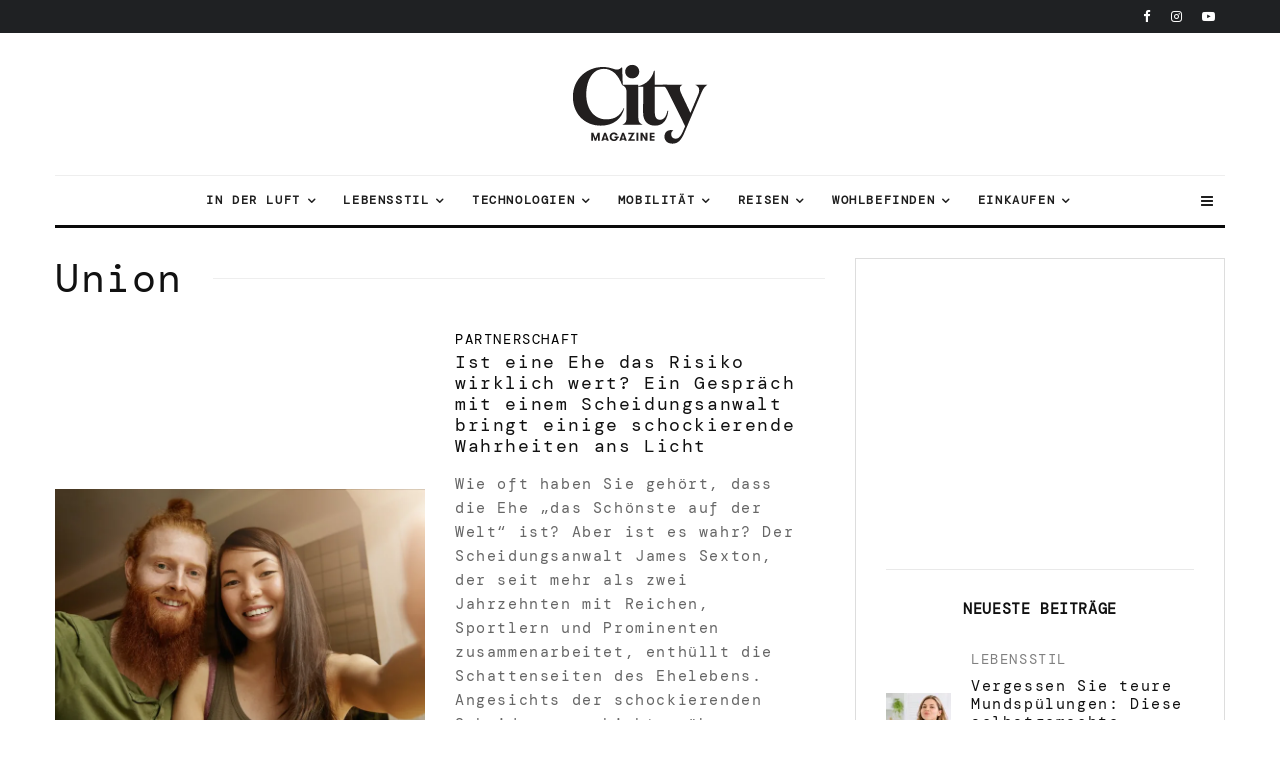

--- FILE ---
content_type: text/html; charset=UTF-8
request_url: https://citymagazine.si/de/schild/union/
body_size: 44537
content:
<!DOCTYPE html>
<html lang="de-DE">
<head><meta charset="UTF-8"><script>if(navigator.userAgent.match(/MSIE|Internet Explorer/i)||navigator.userAgent.match(/Trident\/7\..*?rv:11/i)){var href=document.location.href;if(!href.match(/[?&]nowprocket/)){if(href.indexOf("?")==-1){if(href.indexOf("#")==-1){document.location.href=href+"?nowprocket=1"}else{document.location.href=href.replace("#","?nowprocket=1#")}}else{if(href.indexOf("#")==-1){document.location.href=href+"&nowprocket=1"}else{document.location.href=href.replace("#","&nowprocket=1#")}}}}</script><script>class RocketLazyLoadScripts{constructor(){this.v="1.2.3",this.triggerEvents=["keydown","mousedown","mousemove","touchmove","touchstart","touchend","wheel"],this.userEventHandler=this._triggerListener.bind(this),this.touchStartHandler=this._onTouchStart.bind(this),this.touchMoveHandler=this._onTouchMove.bind(this),this.touchEndHandler=this._onTouchEnd.bind(this),this.clickHandler=this._onClick.bind(this),this.interceptedClicks=[],window.addEventListener("pageshow",t=>{this.persisted=t.persisted}),window.addEventListener("DOMContentLoaded",()=>{this._preconnect3rdParties()}),this.delayedScripts={normal:[],async:[],defer:[]},this.trash=[],this.allJQueries=[]}_addUserInteractionListener(t){if(document.hidden){t._triggerListener();return}this.triggerEvents.forEach(e=>window.addEventListener(e,t.userEventHandler,{passive:!0})),window.addEventListener("touchstart",t.touchStartHandler,{passive:!0}),window.addEventListener("mousedown",t.touchStartHandler),document.addEventListener("visibilitychange",t.userEventHandler)}_removeUserInteractionListener(){this.triggerEvents.forEach(t=>window.removeEventListener(t,this.userEventHandler,{passive:!0})),document.removeEventListener("visibilitychange",this.userEventHandler)}_onTouchStart(t){"HTML"!==t.target.tagName&&(window.addEventListener("touchend",this.touchEndHandler),window.addEventListener("mouseup",this.touchEndHandler),window.addEventListener("touchmove",this.touchMoveHandler,{passive:!0}),window.addEventListener("mousemove",this.touchMoveHandler),t.target.addEventListener("click",this.clickHandler),this._renameDOMAttribute(t.target,"onclick","rocket-onclick"),this._pendingClickStarted())}_onTouchMove(t){window.removeEventListener("touchend",this.touchEndHandler),window.removeEventListener("mouseup",this.touchEndHandler),window.removeEventListener("touchmove",this.touchMoveHandler,{passive:!0}),window.removeEventListener("mousemove",this.touchMoveHandler),t.target.removeEventListener("click",this.clickHandler),this._renameDOMAttribute(t.target,"rocket-onclick","onclick"),this._pendingClickFinished()}_onTouchEnd(t){window.removeEventListener("touchend",this.touchEndHandler),window.removeEventListener("mouseup",this.touchEndHandler),window.removeEventListener("touchmove",this.touchMoveHandler,{passive:!0}),window.removeEventListener("mousemove",this.touchMoveHandler)}_onClick(t){t.target.removeEventListener("click",this.clickHandler),this._renameDOMAttribute(t.target,"rocket-onclick","onclick"),this.interceptedClicks.push(t),t.preventDefault(),t.stopPropagation(),t.stopImmediatePropagation(),this._pendingClickFinished()}_replayClicks(){window.removeEventListener("touchstart",this.touchStartHandler,{passive:!0}),window.removeEventListener("mousedown",this.touchStartHandler),this.interceptedClicks.forEach(t=>{t.target.dispatchEvent(new MouseEvent("click",{view:t.view,bubbles:!0,cancelable:!0}))})}_waitForPendingClicks(){return new Promise(t=>{this._isClickPending?this._pendingClickFinished=t:t()})}_pendingClickStarted(){this._isClickPending=!0}_pendingClickFinished(){this._isClickPending=!1}_renameDOMAttribute(t,e,r){t.hasAttribute&&t.hasAttribute(e)&&(event.target.setAttribute(r,event.target.getAttribute(e)),event.target.removeAttribute(e))}_triggerListener(){this._removeUserInteractionListener(this),"loading"===document.readyState?document.addEventListener("DOMContentLoaded",this._loadEverythingNow.bind(this)):this._loadEverythingNow()}_preconnect3rdParties(){let t=[];document.querySelectorAll("script[type=rocketlazyloadscript]").forEach(e=>{if(e.hasAttribute("src")){let r=new URL(e.src).origin;r!==location.origin&&t.push({src:r,crossOrigin:e.crossOrigin||"module"===e.getAttribute("data-rocket-type")})}}),t=[...new Map(t.map(t=>[JSON.stringify(t),t])).values()],this._batchInjectResourceHints(t,"preconnect")}async _loadEverythingNow(){this.lastBreath=Date.now(),this._delayEventListeners(this),this._delayJQueryReady(this),this._handleDocumentWrite(),this._registerAllDelayedScripts(),this._preloadAllScripts(),await this._loadScriptsFromList(this.delayedScripts.normal),await this._loadScriptsFromList(this.delayedScripts.defer),await this._loadScriptsFromList(this.delayedScripts.async);try{await this._triggerDOMContentLoaded(),await this._triggerWindowLoad()}catch(t){console.error(t)}window.dispatchEvent(new Event("rocket-allScriptsLoaded")),this._waitForPendingClicks().then(()=>{this._replayClicks()}),this._emptyTrash()}_registerAllDelayedScripts(){document.querySelectorAll("script[type=rocketlazyloadscript]").forEach(t=>{t.hasAttribute("data-rocket-src")?t.hasAttribute("async")&&!1!==t.async?this.delayedScripts.async.push(t):t.hasAttribute("defer")&&!1!==t.defer||"module"===t.getAttribute("data-rocket-type")?this.delayedScripts.defer.push(t):this.delayedScripts.normal.push(t):this.delayedScripts.normal.push(t)})}async _transformScript(t){return new Promise((await this._littleBreath(),navigator.userAgent.indexOf("Firefox/")>0||""===navigator.vendor)?e=>{let r=document.createElement("script");[...t.attributes].forEach(t=>{let e=t.nodeName;"type"!==e&&("data-rocket-type"===e&&(e="type"),"data-rocket-src"===e&&(e="src"),r.setAttribute(e,t.nodeValue))}),t.text&&(r.text=t.text),r.hasAttribute("src")?(r.addEventListener("load",e),r.addEventListener("error",e)):(r.text=t.text,e());try{t.parentNode.replaceChild(r,t)}catch(i){e()}}:async e=>{function r(){t.setAttribute("data-rocket-status","failed"),e()}try{let i=t.getAttribute("data-rocket-type"),n=t.getAttribute("data-rocket-src");t.text,i?(t.type=i,t.removeAttribute("data-rocket-type")):t.removeAttribute("type"),t.addEventListener("load",function r(){t.setAttribute("data-rocket-status","executed"),e()}),t.addEventListener("error",r),n?(t.removeAttribute("data-rocket-src"),t.src=n):t.src="data:text/javascript;base64,"+window.btoa(unescape(encodeURIComponent(t.text)))}catch(s){r()}})}async _loadScriptsFromList(t){let e=t.shift();return e&&e.isConnected?(await this._transformScript(e),this._loadScriptsFromList(t)):Promise.resolve()}_preloadAllScripts(){this._batchInjectResourceHints([...this.delayedScripts.normal,...this.delayedScripts.defer,...this.delayedScripts.async],"preload")}_batchInjectResourceHints(t,e){var r=document.createDocumentFragment();t.forEach(t=>{let i=t.getAttribute&&t.getAttribute("data-rocket-src")||t.src;if(i){let n=document.createElement("link");n.href=i,n.rel=e,"preconnect"!==e&&(n.as="script"),t.getAttribute&&"module"===t.getAttribute("data-rocket-type")&&(n.crossOrigin=!0),t.crossOrigin&&(n.crossOrigin=t.crossOrigin),t.integrity&&(n.integrity=t.integrity),r.appendChild(n),this.trash.push(n)}}),document.head.appendChild(r)}_delayEventListeners(t){let e={};function r(t,r){!function t(r){!e[r]&&(e[r]={originalFunctions:{add:r.addEventListener,remove:r.removeEventListener},eventsToRewrite:[]},r.addEventListener=function(){arguments[0]=i(arguments[0]),e[r].originalFunctions.add.apply(r,arguments)},r.removeEventListener=function(){arguments[0]=i(arguments[0]),e[r].originalFunctions.remove.apply(r,arguments)});function i(t){return e[r].eventsToRewrite.indexOf(t)>=0?"rocket-"+t:t}}(t),e[t].eventsToRewrite.push(r)}function i(t,e){let r=t[e];Object.defineProperty(t,e,{get:()=>r||function(){},set(i){t["rocket"+e]=r=i}})}r(document,"DOMContentLoaded"),r(window,"DOMContentLoaded"),r(window,"load"),r(window,"pageshow"),r(document,"readystatechange"),i(document,"onreadystatechange"),i(window,"onload"),i(window,"onpageshow")}_delayJQueryReady(t){let e;function r(r){if(r&&r.fn&&!t.allJQueries.includes(r)){r.fn.ready=r.fn.init.prototype.ready=function(e){return t.domReadyFired?e.bind(document)(r):document.addEventListener("rocket-DOMContentLoaded",()=>e.bind(document)(r)),r([])};let i=r.fn.on;r.fn.on=r.fn.init.prototype.on=function(){if(this[0]===window){function t(t){return t.split(" ").map(t=>"load"===t||0===t.indexOf("load.")?"rocket-jquery-load":t).join(" ")}"string"==typeof arguments[0]||arguments[0]instanceof String?arguments[0]=t(arguments[0]):"object"==typeof arguments[0]&&Object.keys(arguments[0]).forEach(e=>{let r=arguments[0][e];delete arguments[0][e],arguments[0][t(e)]=r})}return i.apply(this,arguments),this},t.allJQueries.push(r)}e=r}r(window.jQuery),Object.defineProperty(window,"jQuery",{get:()=>e,set(t){r(t)}})}async _triggerDOMContentLoaded(){this.domReadyFired=!0,await this._littleBreath(),document.dispatchEvent(new Event("rocket-DOMContentLoaded")),await this._littleBreath(),window.dispatchEvent(new Event("rocket-DOMContentLoaded")),await this._littleBreath(),document.dispatchEvent(new Event("rocket-readystatechange")),await this._littleBreath(),document.rocketonreadystatechange&&document.rocketonreadystatechange()}async _triggerWindowLoad(){await this._littleBreath(),window.dispatchEvent(new Event("rocket-load")),await this._littleBreath(),window.rocketonload&&window.rocketonload(),await this._littleBreath(),this.allJQueries.forEach(t=>t(window).trigger("rocket-jquery-load")),await this._littleBreath();let t=new Event("rocket-pageshow");t.persisted=this.persisted,window.dispatchEvent(t),await this._littleBreath(),window.rocketonpageshow&&window.rocketonpageshow({persisted:this.persisted})}_handleDocumentWrite(){let t=new Map;document.write=document.writeln=function(e){let r=document.currentScript;r||console.error("WPRocket unable to document.write this: "+e);let i=document.createRange(),n=r.parentElement,s=t.get(r);void 0===s&&(s=r.nextSibling,t.set(r,s));let a=document.createDocumentFragment();i.setStart(a,0),a.appendChild(i.createContextualFragment(e)),n.insertBefore(a,s)}}async _littleBreath(){Date.now()-this.lastBreath>45&&(await this._requestAnimFrame(),this.lastBreath=Date.now())}async _requestAnimFrame(){return document.hidden?new Promise(t=>setTimeout(t)):new Promise(t=>requestAnimationFrame(t))}_emptyTrash(){this.trash.forEach(t=>t.remove())}static run(){let t=new RocketLazyLoadScripts;t._addUserInteractionListener(t)}}RocketLazyLoadScripts.run();</script>
	
			<meta name="viewport" content="width=device-width, initial-scale=1">
		<link rel="profile" href="http://gmpg.org/xfn/11">
		<meta name="theme-color" content="#FFDD8B">
	<meta name="facebook-domain-verification" content="3jaqthcny6h331kog7iycov4gjlt5b" />
	<meta property="fb:pages" content="50732970827" />
	<meta property="fb:page_id" content="50732970827" />
	<meta property="fb:app_id" content="594203208472646" />

       
  <link href="https://citymagazine.b-cdn.net" rel="preconnect" crossorigin>
	<link rel="preconnect" href="https://pagead2.googlesyndication.com" crossorigin>
	<link rel="preconnect" href="https://www.googletagmanager.com" crossorigin>
	<link rel="preconnect" href="https://fundingchoicesmessages.google.com" crossorigin>
	<link rel="preconnect" href="https://cdn.ipromcloud.com " crossorigin>
	<link rel="preconnect" href="https://core.iprom.net " crossorigin>
	<link rel="preconnect" href="https://fonts.gstatic.com" crossorigin>
	<link rel="preconnect" href="https://tpc.googlesyndication.com" crossorigin>
	<link rel="preconnect" href="https://googleads.g.doubleclick.net" crossorigin>

  <link rel="preload" type="font/woff2" as="font" href="https://citymagazine.b-cdn.net/wp-content/fonts/dm-mono/aFTU7PB1QTsUX8KYthSQBLyM.woff2" crossorigin="anonymous">
  <link rel="preload" type="font/woff2" as="font" href="https://citymagazine.b-cdn.net/wp-content/fonts/dm-mono/aFTU7PB1QTsUX8KYthqQBA.woff2" crossorigin="anonymous">
  <link rel="preload" type="font/woff2" as="font" href="https://citymagazine.b-cdn.net/wp-content/fonts/dm-mono/aFTW7PB1QTsUX8KYth-gCKSIUKw.woff2" crossorigin="anonymous">
  <link rel="preload" type="font/woff2" as="font" href="https://citymagazine.b-cdn.net/wp-content/fonts/dm-mono/aFTW7PB1QTsUX8KYth-gBqSI.woff2" crossorigin="anonymous">
  
  <style>
			body {
				.fc-dialog, .fc-consent-root {
					* {font-family: system-ui, -apple-system, Segoe UI, Roboto, Arial, sans-serif !important;}
					contain: layout style paint;
					will-change: transform, opacity;
					box-shadow: none !important;
					backdrop-filter: none !important;
				}
				.fc-faq-label,
				.fc-manage-options-third-button-label {
					transition: none !important;
				}
			}
  </style>
  <style>
			/* latin-ext */
			@font-face {
				font-family: 'DM Mono';
				font-style: italic;
				font-weight: 400;
				font-display: swap;
				src: url(https://citymagazine.b-cdn.net/wp-content/fonts/dm-mono/aFTW7PB1QTsUX8KYth-gCKSIUKw.woff2) format('woff2');
				unicode-range: U+0100-02BA, U+02BD-02C5, U+02C7-02CC, U+02CE-02D7, U+02DD-02FF, U+0304, U+0308, U+0329, U+1D00-1DBF, U+1E00-1E9F, U+1EF2-1EFF, U+2020, U+20A0-20AB, U+20AD-20C0, U+2113, U+2C60-2C7F, U+A720-A7FF;
			}
			/* latin */
			@font-face {
				font-family: 'DM Mono';
				font-style: italic;
				font-weight: 400;
				font-display: swap;
				src: url(https://citymagazine.b-cdn.net/wp-content/fonts/dm-mono/aFTW7PB1QTsUX8KYth-gBqSI.woff2) format('woff2');
				unicode-range: U+0000-00FF, U+0131, U+0152-0153, U+02BB-02BC, U+02C6, U+02DA, U+02DC, U+0304, U+0308, U+0329, U+2000-206F, U+20AC, U+2122, U+2191, U+2193, U+2212, U+2215, U+FEFF, U+FFFD;
			}
			/* latin-ext */
			@font-face {
				font-family: 'DM Mono';
				font-style: normal;
				font-weight: 400;
				font-display: swap;
				src: url(https://citymagazine.b-cdn.net/wp-content/fonts/dm-mono/aFTU7PB1QTsUX8KYthSQBLyM.woff2) format('woff2');
				unicode-range: U+0100-02BA, U+02BD-02C5, U+02C7-02CC, U+02CE-02D7, U+02DD-02FF, U+0304, U+0308, U+0329, U+1D00-1DBF, U+1E00-1E9F, U+1EF2-1EFF, U+2020, U+20A0-20AB, U+20AD-20C0, U+2113, U+2C60-2C7F, U+A720-A7FF;
			}
			/* latin */
			@font-face {
				font-family: 'DM Mono';
				font-style: normal;
				font-weight: 400;
				font-display: swap;
				src: url(https://citymagazine.b-cdn.net/wp-content/fonts/dm-mono/aFTU7PB1QTsUX8KYthqQBA.woff2) format('woff2');
				unicode-range: U+0000-00FF, U+0131, U+0152-0153, U+02BB-02BC, U+02C6, U+02DA, U+02DC, U+0304, U+0308, U+0329, U+2000-206F, U+20AC, U+2122, U+2191, U+2193, U+2212, U+2215, U+FEFF, U+FFFD;
			}
  </style>
  
	<script async
 src="https://pagead2.googlesyndication.com/pagead/js/adsbygoogle.js"
      data-ad-client="ca-pub-6223175332694930"
      data-overlays="bottom"
  ></script>

<!--
  <script type="module" src="https://log.citymagazine.si/log.js"></script>
-->
<!--
<script data-minify="0" nowprocket async id="cookieyes" type="text/javascript" src="https://cdn-cookieyes.com/client_data/b5922714169ad86f89236da4/script.js"></script> 
-->
		<meta name='robots' content='noindex, follow' />

	<!-- This site is optimized with the Yoast SEO Premium plugin v22.0 (Yoast SEO v22.0) - https://yoast.com/wordpress/plugins/seo/ -->
	<title>Föderationsarchiv | Magazin der Stadt</title>
	<meta property="og:locale" content="de_DE" />
	<meta property="og:type" content="article" />
	<meta property="og:title" content="Vereinsarchiv" />
	<meta property="og:url" content="https://citymagazine.si/de/schild/union/" />
	<meta property="og:site_name" content="City Magazine" />
	<meta name="twitter:card" content="summary_large_image" />
	<meta name="twitter:site" content="@citymagazineslo" />
	<script type="application/ld+json" class="yoast-schema-graph">{
    "@context": "https:\/\/schema.org",
    "@graph": [
        {
            "@type": "CollectionPage",
            "@id": "https:\/\/citymagazine.si\/tag\/zveza\/",
            "url": "https:\/\/citymagazine.si\/tag\/zveza\/",
            "name": "F\u00f6derationsarchiv | Magazin der Stadt",
            "isPartOf": {
                "@id": "https:\/\/citymagazine.si\/#website"
            },
            "primaryImageOfPage": {
                "@id": "https:\/\/citymagazine.si\/tag\/zveza\/#primaryimage"
            },
            "image": {
                "@id": "https:\/\/citymagazine.si\/tag\/zveza\/#primaryimage"
            },
            "thumbnailUrl": "https:\/\/citymagazine.b-cdn.net\/wp-content\/uploads\/2024\/09\/young-good-looking-hipster-man-wearing-casual-shir-2023-11-27-05-10-31-utc-jpg.webp",
            "breadcrumb": {
                "@id": "https:\/\/citymagazine.si\/tag\/zveza\/#breadcrumb"
            },
            "inLanguage": "de"
        },
        {
            "@type": "ImageObject",
            "inLanguage": "de",
            "@id": "https:\/\/citymagazine.si\/tag\/zveza\/#primaryimage",
            "url": "https:\/\/citymagazine.b-cdn.net\/wp-content\/uploads\/2024\/09\/young-good-looking-hipster-man-wearing-casual-shir-2023-11-27-05-10-31-utc-jpg.webp",
            "contentUrl": "https:\/\/citymagazine.b-cdn.net\/wp-content\/uploads\/2024\/09\/young-good-looking-hipster-man-wearing-casual-shir-2023-11-27-05-10-31-utc-jpg.webp",
            "width": 5616,
            "height": 3744,
            "caption": "Foto: envato elements"
        },
        {
            "@type": "BreadcrumbList",
            "@id": "https:\/\/citymagazine.si\/tag\/zveza\/#breadcrumb",
            "itemListElement": [
                {
                    "@type": "ListItem",
                    "position": 1,
                    "name": "Heim",
                    "item": "https:\/\/citymagazine.si\/"
                },
                {
                    "@type": "ListItem",
                    "position": 2,
                    "name": "Union"
                }
            ]
        },
        {
            "@type": "WebSite",
            "@id": "https:\/\/citymagazine.si\/#website",
            "url": "https:\/\/citymagazine.si\/",
            "name": "Stadtmagazin\u00ae",
            "description": "Reisen. Stil. Ausr\u00fcstung.",
            "publisher": {
                "@id": "https:\/\/citymagazine.si\/#organization"
            },
            "alternateName": "CityMagazine\u00ae",
            "potentialAction": [
                {
                    "@type": "SearchAction",
                    "target": {
                        "@type": "EntryPoint",
                        "urlTemplate": "https:\/\/citymagazine.si\/?s={search_term_string}"
                    },
                    "query-input": "required name=search_term_string"
                }
            ],
            "inLanguage": "de"
        },
        {
            "@type": "Organization",
            "@id": "https:\/\/citymagazine.si\/#organization",
            "name": "Stadtmagazin\u00ae",
            "alternateName": "City Magazine Worldwide",
            "url": "https:\/\/citymagazine.si\/",
            "logo": {
                "@type": "ImageObject",
                "inLanguage": "de",
                "@id": "https:\/\/citymagazine.si\/#\/schema\/logo\/image\/",
                "url": "https:\/\/citymagazine.si\/wp-content\/uploads\/2025\/09\/citymagazine-logo-jpg.webp",
                "contentUrl": "https:\/\/citymagazine.si\/wp-content\/uploads\/2025\/09\/citymagazine-logo-jpg.webp",
                "width": 928,
                "height": 928,
                "caption": "City Magazine\u00ae"
            },
            "image": {
                "@id": "https:\/\/citymagazine.si\/#\/schema\/logo\/image\/"
            },
            "sameAs": [
                "https:\/\/www.facebook.com\/CityMagazineSlovenia",
                "https:\/\/twitter.com\/citymagazineslo",
                "https:\/\/www.instagram.com\/citymagazineslo\/",
                "https:\/\/www.youtube.com\/channel\/UCIQ3_aFRVEQwvnMRYWDs3RQ"
            ],
            "description": "CityMagazine.si ist ein f\u00fchrendes Lifestyle-Portal mit Neuigkeiten zu Technologie, Reisen, Mode, Trends, Mobilit\u00e4t und inspirierenden Geschichten.",
            "email": "info@citymagazine.si",
            "telephone": "+38631640092",
            "legalName": "Reformabit d.o.o.",
            "foundingDate": "2009-08-06",
            "vatID": "SI88088804",
            "taxID": "SI88088804",
            "duns": "6380158",
            "numberOfEmployees": {
                "@type": "QuantitativeValue",
                "minValue": "11",
                "maxValue": "50"
            },
            "publishingPrinciples": "https:\/\/citymagazine.si\/pogoji-uporabe\/",
            "ownershipFundingInfo": "https:\/\/citymagazine.si\/kontakt\/",
            "correctionsPolicy": "https:\/\/citymagazine.si\/zasebnost-piskotki\/",
            "ethicsPolicy": "https:\/\/citymagazine.si\/zasebnost-piskotki\/",
            "diversityPolicy": "https:\/\/citymagazine.si\/urednistvo\/",
            "diversityStaffingReport": "https:\/\/citymagazine.si\/urednistvo\/"
        }
    ]
}</script>
	<!-- / Yoast SEO Premium plugin. -->


<link rel='dns-prefetch' href='//www.googletagmanager.com' />
<link rel='dns-prefetch' href='//stats.wp.com' />
<link rel='dns-prefetch' href='//a.ipromcloud.com' />
<link rel='dns-prefetch' href='//cdn.ipromcloud.com' />
<link rel='dns-prefetch' href='//youtube.com' />
<link rel='dns-prefetch' href='//tpc.googlesyndication.com' />
<link rel='dns-prefetch' href='//pagead2.googlesyndication.com' />
<link rel='dns-prefetch' href='//www.googletagservices.com' />
<link rel='dns-prefetch' href='//citymagazine.b-cdn.net' />
<link rel='dns-prefetch' href='//v0.wordpress.com' />

<link href='https://citymagazine.b-cdn.net' rel='preconnect' />
<link rel="alternate" type="application/rss+xml" title="City Magazine &raquo; Feed" href="https://citymagazine.si/de/feed/" />
<link rel="alternate" type="application/rss+xml" title="City Magazine &raquo; zveza Schlagwort-Feed" href="https://citymagazine.si/de/schild/union/feed/" />
<style id='wp-emoji-styles-inline-css' type='text/css'>

	img.wp-smiley, img.emoji {
		display: inline !important;
		border: none !important;
		box-shadow: none !important;
		height: 1em !important;
		width: 1em !important;
		margin: 0 0.07em !important;
		vertical-align: -0.1em !important;
		background: none !important;
		padding: 0 !important;
	}
</style>
<style id='safe-svg-svg-icon-style-inline-css' type='text/css'>
.safe-svg-cover{text-align:center}.safe-svg-cover .safe-svg-inside{display:inline-block;max-width:100%}.safe-svg-cover svg{height:100%;max-height:100%;max-width:100%;width:100%}

</style>
<link rel='stylesheet' id='mediaelement-css' href='https://citymagazine.b-cdn.net/wp-includes/js/mediaelement/mediaelementplayer-legacy.min.css?ver=4.2.17' type='text/css' media='all' />
<link rel='stylesheet' id='wp-mediaelement-css' href='https://citymagazine.b-cdn.net/wp-includes/js/mediaelement/wp-mediaelement.min.css?ver=6.4.7' type='text/css' media='all' />
<link rel='stylesheet' id='lets-info-up-block-css' href='https://citymagazine.b-cdn.net/wp-content/plugins/lets-info-up/frontend/css/style.min.css?ver=1.4.9' type='text/css' media='all' />
<link rel='stylesheet' id='gn-frontend-gnfollow-style-css' href='https://citymagazine.b-cdn.net/wp-content/plugins/gn-publisher/assets/css/gn-frontend-gnfollow.min.css?ver=1.5.22' type='text/css' media='all' />
<link rel='stylesheet' id='lets-review-api-css' href='https://citymagazine.b-cdn.net/wp-content/plugins/lets-review/assets/css/style-api.min.css?ver=3.4.3' type='text/css' media='all' />
<link data-minify="1" rel='stylesheet' id='trp-language-switcher-style-css' href='https://citymagazine.b-cdn.net/wp-content/cache/min/1/wp-content/plugins/translatepress-multilingual/assets/css/trp-language-switcher.css?ver=1767736284' type='text/css' media='all' />
<link data-minify="1" rel='stylesheet' id='zeen-style-css' href='https://citymagazine.b-cdn.net/wp-content/cache/min/1/wp-content/themes/zeen/assets/css/style.min.css?ver=1767736284' type='text/css' media='all' />
<style id='zeen-style-inline-css' type='text/css'>
.content-bg, .block-skin-5:not(.skin-inner), .block-skin-5.skin-inner > .tipi-row-inner-style, .article-layout-skin-1.title-cut-bl .hero-wrap .meta:before, .article-layout-skin-1.title-cut-bc .hero-wrap .meta:before, .article-layout-skin-1.title-cut-bl .hero-wrap .share-it:before, .article-layout-skin-1.title-cut-bc .hero-wrap .share-it:before, .standard-archive .page-header, .skin-dark .flickity-viewport, .zeen__var__options label { background: #ffffff;}a.zeen-pin-it{position: absolute}.background.mask {background-color: transparent}.side-author__wrap .mask a {display:inline-block;height:70px}.timed-pup,.modal-wrap {position:fixed;visibility:hidden}.to-top__fixed .to-top a{background-color:#000000; color: #fff}#block-wrap-2533 .tipi-row-inner-style{ ;}.site-inner { background-color: #fff; }.splitter svg g { fill: #fff; }.inline-post .block article .title { font-size: 20px;}input[type=submit], button, .tipi-button,.button,.wpcf7-submit,.button__back__home{ border-radius: 3px; }.fontfam-1 { font-family: 'DM Mono',monospace!important;}input[type=submit], button, .tipi-button,.button,.wpcf7-submit,.button__back__home,input,input[type="number"],.body-f1, .quotes-f1 blockquote, .quotes-f1 q, .by-f1 .byline, .sub-f1 .subtitle, .wh-f1 .widget-title, .headings-f1 h1, .headings-f1 h2, .headings-f1 h3, .headings-f1 h4, .headings-f1 h5, .headings-f1 h6, .font-1, div.jvectormap-tip {font-family:'DM Mono',monospace;font-weight: 400;font-style: normal;}.fontfam-2 { font-family:'DM Mono',monospace!important; }.body-f2, .quotes-f2 blockquote, .quotes-f2 q, .by-f2 .byline, .sub-f2 .subtitle, .wh-f2 .widget-title, .headings-f2 h1, .headings-f2 h2, .headings-f2 h3, .headings-f2 h4, .headings-f2 h5, .headings-f2 h6, .font-2 {font-family:'DM Mono',monospace;font-weight: 400;font-style: normal;}.fontfam-3 { font-family:'DM Mono',monospace!important;}.body-f3, .quotes-f3 blockquote, .quotes-f3 q, .by-f3 .byline, .sub-f3 .subtitle, .wh-f3 .widget-title, .headings-f3 h1, .headings-f3 h2, .headings-f3 h3, .headings-f3 h4, .headings-f3 h5, .headings-f3 h6, .font-3 {font-family:'DM Mono',monospace;font-style: normal;font-weight: 400;}.tipi-row, .tipi-builder-on .contents-wrap > p { max-width: 1230px ; }.slider-columns--3 article { width: 360px }.slider-columns--2 article { width: 555px }.slider-columns--4 article { width: 262.5px }.single .site-content .tipi-row { max-width: 1230px ; }.single-product .site-content .tipi-row { max-width: 1230px ; }.date--secondary { color: #ffffff; }.date--main { color: #f8d92f; }.global-accent-border { border-color: #ffdd8b; }.trending-accent-border { border-color: #f7d40e; }.trending-accent-bg { border-color: #f7d40e; }.wpcf7-submit, .tipi-button.block-loader { background: #18181e; }.wpcf7-submit:hover, .tipi-button.block-loader:hover { background: #ffdd8b; }.tipi-button.block-loader { color: #fff!important; }.wpcf7-submit { background: #18181e; }.wpcf7-submit:hover { background: #111; }.global-accent-bg, .icon-base-2:hover .icon-bg, #progress { background-color: #ffdd8b; }.global-accent-text, .mm-submenu-2 .mm-51 .menu-wrap > .sub-menu > li > a { color: #ffdd8b; }body { color:#404040;}.excerpt { color:#666666;}.mode--alt--b .excerpt, .block-skin-2 .excerpt, .block-skin-2 .preview-classic .custom-button__fill-2 { color:#888!important;}.read-more-wrap { color:#060606;}.logo-fallback a { color:#000!important;}.site-mob-header .logo-fallback a { color:#000!important;}blockquote:not(.comment-excerpt) { color:#111;}.mode--alt--b blockquote:not(.comment-excerpt), .mode--alt--b .block-skin-0.block-wrap-quote .block-wrap-quote blockquote:not(.comment-excerpt), .mode--alt--b .block-skin-0.block-wrap-quote .block-wrap-quote blockquote:not(.comment-excerpt) span { color:#fff!important;}.byline, .byline a { color:#000000;}.mode--alt--b .block-wrap-classic .byline, .mode--alt--b .block-wrap-classic .byline a, .mode--alt--b .block-wrap-thumbnail .byline, .mode--alt--b .block-wrap-thumbnail .byline a, .block-skin-2 .byline a, .block-skin-2 .byline { color:#888;}.preview-classic .meta .title, .preview-thumbnail .meta .title,.preview-56 .meta .title{ color:#111;}h1, h2, h3, h4, h5, h6, .block-title { color:#111;}.sidebar-widget  .widget-title { color:#111!important;}.link-color-wrap p > a, .link-color-wrap p > em a, .link-color-wrap p > strong a {
			text-decoration: underline; text-decoration-color: #f2ce2f; text-decoration-thickness: 2px; text-decoration-style:solid}.link-color-wrap a, .woocommerce-Tabs-panel--description a { color: #333; }.mode--alt--b .link-color-wrap a, .mode--alt--b .woocommerce-Tabs-panel--description a { color: #888; }.copyright, .site-footer .bg-area-inner .copyright a { color: #757575; }.link-color-wrap a:hover { color: #000; }.mode--alt--b .link-color-wrap a:hover { color: #555; }body{line-height:1.44}body{letter-spacing:0.12em}input[type=submit], button, .tipi-button,.button,.wpcf7-submit,.button__back__home{letter-spacing:0.09em}.sub-menu a:not(.tipi-button){letter-spacing:0.1em}.widget-title{letter-spacing:0.04em}html, body{font-size:16px}.byline{font-size:14px}input[type=submit], button, .tipi-button,.button,.wpcf7-submit,.button__back__home{font-size:12px}.excerpt{font-size:15px}.logo-fallback, .secondary-wrap .logo-fallback a{font-size:30px}.logo span{font-size:12px}.breadcrumbs{font-size:10px}.hero-meta.tipi-s-typo .title{font-size:26px}.hero-meta.tipi-s-typo .subtitle{font-size:18px}.hero-meta.tipi-m-typo .title{font-size:28px}.hero-meta.tipi-m-typo .subtitle{font-size:16px}.hero-meta.tipi-xl-typo .title{font-size:22px}.hero-meta.tipi-xl-typo .subtitle{font-size:22px}.block-html-content h1, .single-content .entry-content h1{font-size:30px}.block-html-content h2, .single-content .entry-content h2{font-size:28px}.block-html-content h3, .single-content .entry-content h3{font-size:26px}.block-html-content h4, .single-content .entry-content h4{font-size:24px}.block-html-content h5, .single-content .entry-content h5{font-size:20px}.footer-block-links{font-size:11px}blockquote, q{font-size:30px}.site-footer .copyright{font-size:13px}.footer-navigation{font-size:12px}.site-footer .menu-icons{font-size:32px}.main-navigation, .main-navigation .menu-icon--text{font-size:12px}.sub-menu a:not(.tipi-button){font-size:12px}.main-navigation .menu-icon, .main-navigation .trending-icon-solo{font-size:12px}.secondary-wrap-v .standard-drop>a,.secondary-wrap, .secondary-wrap a, .secondary-wrap .menu-icon--text{font-size:11px}.secondary-wrap .menu-icon, .secondary-wrap .menu-icon a, .secondary-wrap .trending-icon-solo{font-size:13px}.block-title, .page-title{font-size:24px}.block-subtitle{font-size:18px}.block-col-self .preview-2 .title{font-size:22px}.block-wrap-classic .tipi-m-typo .title-wrap .title{font-size:22px}.tipi-s-typo .title, .ppl-s-3 .tipi-s-typo .title, .zeen-col--wide .ppl-s-3 .tipi-s-typo .title, .preview-1 .title, .preview-21:not(.tipi-xs-typo) .title{font-size:24px}.tipi-xs-typo .title, .tipi-basket-wrap .basket-item .title{font-size:15px}.meta .read-more-wrap{font-size:11px}.widget-title{font-size:10px}.split-1:not(.preview-thumbnail) .mask{-webkit-flex: 0 0 calc( 34% - 15px);
					-ms-flex: 0 0 calc( 34% - 15px);
					flex: 0 0 calc( 34% - 15px);
					width: calc( 34% - 15px);}.preview-thumbnail .mask{-webkit-flex: 0 0 65px;
					-ms-flex: 0 0 65px;
					flex: 0 0 65px;
					width: 65px;}.footer-lower-area{padding-top:40px}.footer-lower-area{padding-bottom:40px}.footer-upper-area{padding-bottom:40px}.footer-upper-area{padding-top:40px}.footer-widget-wrap{padding-bottom:40px}.footer-widget-wrap{padding-top:40px}.tipi-button-cta-header{font-size:12px}.block-wrap-grid .tipi-xl-typo .title{font-size:45px}.block-wrap-grid .tipi-l-typo .title{font-size:36px}.block-wrap-grid .tipi-m-typo .title-wrap .title, .block-94 .block-piece-2 .tipi-xs-12 .title-wrap .title, .zeen-col--wide .block-wrap-grid:not(.block-wrap-81):not(.block-wrap-82) .tipi-m-typo .title-wrap .title, .zeen-col--wide .block-wrap-grid .tipi-l-typo .title, .zeen-col--wide .block-wrap-grid .tipi-xl-typo .title{font-size:24px}.block-wrap-grid .tipi-s-typo .title-wrap .title, .block-92 .block-piece-2 article .title-wrap .title, .block-94 .block-piece-2 .tipi-xs-6 .title-wrap .title{font-size:18px!important}.block-wrap-grid .tipi-s-typo .title-wrap .subtitle, .block-92 .block-piece-2 article .title-wrap .subtitle, .block-94 .block-piece-2 .tipi-xs-6 .title-wrap .subtitle{font-size:18px}.block-wrap-grid .tipi-m-typo .title-wrap .subtitle, .block-wrap-grid .tipi-l-typo .title-wrap .subtitle, .block-wrap-grid .tipi-xl-typo .title-wrap .subtitle, .block-94 .block-piece-2 .tipi-xs-12 .title-wrap .subtitle, .zeen-col--wide .block-wrap-grid:not(.block-wrap-81):not(.block-wrap-82) .tipi-m-typo .title-wrap .subtitle{font-size:20px}.preview-grid .read-more-wrap{font-size:11px}.tipi-button.block-loader, .wpcf7-submit, .mc4wp-form-fields button { font-weight: 700;}.main-navigation .horizontal-menu, .main-navigation .menu-item, .main-navigation .menu-icon .menu-icon--text,  .main-navigation .tipi-i-search span { font-weight: 700;}.secondary-wrap .menu-secondary li, .secondary-wrap .menu-item, .secondary-wrap .menu-icon .menu-icon--text {font-weight: 700;}.footer-lower-area, .footer-lower-area .menu-item, .footer-lower-area .menu-icon span {font-weight: 700;}.widget-title {font-weight: 700!important;}input[type=submit], button, .tipi-button,.button,.wpcf7-submit,.button__back__home{ text-transform: uppercase; }.entry-title{ text-transform: none; }.logo-fallback{ text-transform: none; }.block-wrap-slider .title-wrap .title{ text-transform: none; }.block-wrap-grid .title-wrap .title, .tile-design-4 .meta .title-wrap .title{ text-transform: none; }.block-wrap-classic .title-wrap .title{ text-transform: none; }.block-title{ text-transform: none; }.meta .excerpt .read-more{ text-transform: uppercase; }.preview-grid .read-more{ text-transform: uppercase; }.block-subtitle{ text-transform: none; }.byline{ text-transform: uppercase; }.widget-title{ text-transform: uppercase; }.main-navigation .menu-item, .main-navigation .menu-icon .menu-icon--text{ text-transform: uppercase; }.secondary-navigation, .secondary-wrap .menu-icon .menu-icon--text{ text-transform: uppercase; }.footer-lower-area .menu-item, .footer-lower-area .menu-icon span{ text-transform: uppercase; }.sub-menu a:not(.tipi-button){ text-transform: none; }.site-mob-header .menu-item, .site-mob-header .menu-icon span{ text-transform: uppercase; }.single-content .entry-content h1, .single-content .entry-content h2, .single-content .entry-content h3, .single-content .entry-content h4, .single-content .entry-content h5, .single-content .entry-content h6, .meta__full h1, .meta__full h2, .meta__full h3, .meta__full h4, .meta__full h5, .bbp__thread__title{ text-transform: none; }.mm-submenu-2 .mm-11 .menu-wrap > *, .mm-submenu-2 .mm-31 .menu-wrap > *, .mm-submenu-2 .mm-21 .menu-wrap > *, .mm-submenu-2 .mm-51 .menu-wrap > *  { border-top: 3px solid transparent; }.separation-border { margin-bottom: 30px; }.load-more-wrap-1 { padding-top: 30px; }.block-wrap-classic .inf-spacer + .block:not(.block-62) { margin-top: 30px; }.separation-border-style { border-bottom: 1px #e9e9e9 dotted;padding-bottom:30px;}#colophon .bg-area-inner { border-top: 1px  solid;}.block-title-wrap-style .block-title:after, .block-title-wrap-style .block-title:before { border-top: 1px #eee solid;}.separation-border-v { background: #eee;}.separation-border-v { height: calc( 100% -  30px - 1px); }@media only screen and (max-width: 480px) {.separation-border-style { padding-bottom: 15px; }.separation-border { margin-bottom: 15px;}}.grid-spacing { border-top-width: 2px; }.sidebar-wrap .sidebar { padding-right: 30px; padding-left: 30px; padding-top:0px; padding-bottom:0px; }.sidebar-left .sidebar-wrap .sidebar { padding-right: 30px; padding-left: 30px; }@media only screen and (min-width: 481px) {.block-wrap-grid .block-title-area, .block-wrap-98 .block-piece-2 article:last-child { margin-bottom: -2px; }.block-wrap-92 .tipi-row-inner-box { margin-top: -2px; }.block-wrap-grid .only-filters { top: 2px; }.grid-spacing { border-right-width: 2px; }.block-wrap-grid:not(.block-wrap-81) .block { width: calc( 100% + 2px ); }}@media only screen and (max-width: 859px) {.mobile__design--side .mask {
		width: calc( 34% - 15px);
	}}@media only screen and (min-width: 860px) {body{line-height:1.66}.widget-title{letter-spacing:0.15em}html, body{font-size:15px}.byline{font-size:12px}input[type=submit], button, .tipi-button,.button,.wpcf7-submit,.button__back__home{font-size:11px}.logo-fallback, .secondary-wrap .logo-fallback a{font-size:22px}.hero-meta.tipi-s-typo .title{font-size:30px}.hero-meta.tipi-m-typo .title{font-size:30px}.hero-meta.tipi-m-typo .subtitle{font-size:18px}.hero-meta.tipi-xl-typo .title{font-size:30px}.hero-meta.tipi-xl-typo .subtitle{font-size:18px}.block-html-content h1, .single-content .entry-content h1{font-size:34px}.block-html-content h2, .single-content .entry-content h2{font-size:30px}.block-html-content h3, .single-content .entry-content h3{font-size:24px}.block-html-content h5, .single-content .entry-content h5{font-size:18px}.footer-block-links{font-size:12px}blockquote, q{font-size:25px}.site-footer .copyright{font-size:12px}.site-footer .menu-icons{font-size:12px}.main-navigation, .main-navigation .menu-icon--text{font-size:10px}.tipi-s-typo .title, .ppl-s-3 .tipi-s-typo .title, .zeen-col--wide .ppl-s-3 .tipi-s-typo .title, .preview-1 .title, .preview-21:not(.tipi-xs-typo) .title{font-size:22px}.widget-title{font-size:12px}.block-wrap-grid .tipi-xl-typo .title{font-size:30px}.block-wrap-grid .tipi-l-typo .title{font-size:30px}.block-wrap-grid .tipi-m-typo .title-wrap .title, .block-94 .block-piece-2 .tipi-xs-12 .title-wrap .title, .zeen-col--wide .block-wrap-grid:not(.block-wrap-81):not(.block-wrap-82) .tipi-m-typo .title-wrap .title, .zeen-col--wide .block-wrap-grid .tipi-l-typo .title, .zeen-col--wide .block-wrap-grid .tipi-xl-typo .title{font-size:22px}.layout-side-info .details{width:130px;float:left}.sticky-header--active.site-header.size-set .logo img, .site-header.size-set.slidedown .logo img, .site-header.size-set.sticky-menu-2.stuck .logo img { height: 40px!important; }.sticky-header--active.site-header .bg-area, .site-header.sticky-menu-2.stuck .bg-area, .site-header.slidedown .bg-area, .main-navigation.stuck .menu-bg-area, .sticky-4-unfixed .header-skin-4.site-header .bg-area { background: rgba(255,255,255,0.9); }.title-contrast .hero-wrap { height: calc( 100vh - 160px ); }.block-col-self .block-71 .tipi-s-typo .title { font-size: 18px; }.zeen-col--narrow .block-wrap-classic .tipi-m-typo .title-wrap .title { font-size: 18px; }.mode--alt--b .footer-widget-area:not(.footer-widget-area-1) + .footer-lower-area { border-top:1px #333333 solid ; }.footer-widget-wrap { border-right:1px #333333 solid ; }.footer-widget-wrap .widget_search form, .footer-widget-wrap select { border-color:#333333; }.footer-widget-wrap .zeen-widget { border-bottom:1px #333333 solid ; }.footer-widget-wrap .zeen-widget .preview-thumbnail { border-bottom-color: #333333;}.secondary-wrap .menu-padding, .secondary-wrap .ul-padding > li > a {
			padding-top: 10px;
			padding-bottom: 10px;
		}}@media only screen and (min-width: 1240px) {.hero-l .single-content {padding-top: 45px}.align-fs .contents-wrap .video-wrap, .align-fs-center .aligncenter.size-full, .align-fs-center .wp-caption.aligncenter .size-full, .align-fs-center .tiled-gallery, .align-fs .alignwide { width: 1170px; }.align-fs .contents-wrap .video-wrap { height: 658px; }.has-bg .align-fs .contents-wrap .video-wrap, .has-bg .align-fs .alignwide, .has-bg .align-fs-center .aligncenter.size-full, .has-bg .align-fs-center .wp-caption.aligncenter .size-full, .has-bg .align-fs-center .tiled-gallery { width: 1230px; }.has-bg .align-fs .contents-wrap .video-wrap { height: 691px; }body{line-height:1.6}body{letter-spacing:0.1em}.widget-title{letter-spacing:0.04em}html, body{font-size:16px}.byline{font-size:14px}.logo-fallback, .secondary-wrap .logo-fallback a{font-size:30px}.breadcrumbs{font-size:14px}.hero-meta.tipi-s-typo .title{font-size:36px}.hero-meta.tipi-m-typo .title{font-size:42px}.hero-meta.tipi-xl-typo .title{font-size:50px}.block-html-content h1, .single-content .entry-content h1{font-size:44px}.block-html-content h2, .single-content .entry-content h2{font-size:40px}.block-html-content h3, .single-content .entry-content h3{font-size:32px}.block-html-content h4, .single-content .entry-content h4{font-size:20px}.footer-block-links{font-size:13px}.main-navigation, .main-navigation .menu-icon--text{font-size:12px}.block-title, .page-title{font-size:40px}.block-subtitle{font-size:20px}.block-col-self .preview-2 .title{font-size:36px}.block-wrap-classic .tipi-m-typo .title-wrap .title{font-size:30px}.tipi-s-typo .title, .ppl-s-3 .tipi-s-typo .title, .zeen-col--wide .ppl-s-3 .tipi-s-typo .title, .preview-1 .title, .preview-21:not(.tipi-xs-typo) .title{font-size:30px}.meta .read-more-wrap{font-size:13px}.widget-title{font-size:10px}.split-1:not(.preview-thumbnail) .mask{-webkit-flex: 0 0 calc( 50% - 15px);
					-ms-flex: 0 0 calc( 50% - 15px);
					flex: 0 0 calc( 50% - 15px);
					width: calc( 50% - 15px);}.footer-lower-area{padding-top:30px}.footer-lower-area{padding-bottom:90px}.footer-upper-area{padding-bottom:50px}.footer-upper-area{padding-top:50px}.footer-widget-wrap{padding-bottom:50px}.footer-widget-wrap{padding-top:50px}.block-wrap-grid .tipi-xl-typo .title{font-size:45px}.block-wrap-grid .tipi-l-typo .title{font-size:36px}.block-wrap-grid .tipi-m-typo .title-wrap .title, .block-94 .block-piece-2 .tipi-xs-12 .title-wrap .title, .zeen-col--wide .block-wrap-grid:not(.block-wrap-81):not(.block-wrap-82) .tipi-m-typo .title-wrap .title, .zeen-col--wide .block-wrap-grid .tipi-l-typo .title, .zeen-col--wide .block-wrap-grid .tipi-xl-typo .title{font-size:24px}.block-wrap-grid .tipi-s-typo .title-wrap .subtitle, .block-92 .block-piece-2 article .title-wrap .subtitle, .block-94 .block-piece-2 .tipi-xs-6 .title-wrap .subtitle{font-size:15px}.preview-grid .read-more-wrap{font-size:12px}}.main-menu-bar-color-1 .current-menu-item > a, .main-menu-bar-color-1 .menu-main-menu > .dropper.active:not(.current-menu-item) > a { background-color: #111;}.cats .cat-with-bg, .byline-1 .comments { font-size:0.8em; }.site-header a { color: #111; }.site-skin-3.content-subscribe, .site-skin-3.content-subscribe .subtitle, .site-skin-3.content-subscribe input, .site-skin-3.content-subscribe h2 { color: #fff; } .site-skin-3.content-subscribe input[type="email"] { border-color: #fff; }.mob-menu-wrap a { color: #fff; }.mob-menu-wrap .mobile-navigation .mobile-search-wrap .search { border-color: #fff; }.footer-widget-wrap .widget_search form { border-color:#333333; }.sidebar-wrap .sidebar { border:1px #ddd solid ; }.content-area .zeen-widget { border: 0 #e9e9e9 solid ; border-width: 0 0 1px 0; }.content-area .zeen-widget { padding:30px 0px 30px; }.grid-meta-bg .mask:before { content: ""; background-image: linear-gradient(to top, rgba(0,0,0,0.30) 0%, rgba(0,0,0,0) 100%); }.grid-image-1 .mask-overlay { background-color: #1a1d1e ; }.with-fi.preview-grid,.with-fi.preview-grid .byline,.with-fi.preview-grid .subtitle, .with-fi.preview-grid a { color: #fff; }.preview-grid .mask-overlay { opacity: 0.2 ; }@media (pointer: fine) {.preview-grid:hover .mask-overlay { opacity: 0.4 ; }}.slider-image-1 .mask-overlay { background-color: #1a1d1e ; }.with-fi.preview-slider-overlay,.with-fi.preview-slider-overlay .byline,.with-fi.preview-slider-overlay .subtitle, .with-fi.preview-slider-overlay a { color: #fff; }.preview-slider-overlay .mask-overlay { opacity: 0.2 ; }@media (pointer: fine) {.preview-slider-overlay:hover .mask-overlay { opacity: 0.6 ; }}.site-footer .footer-widget-bg-area, .site-footer .footer-widget-bg-area .woo-product-rating span, .site-footer .footer-widget-bg-area .stack-design-3 .meta { background-color: #272727; }.site-footer .footer-widget-bg-area .background { background-image: none; opacity: 1; }.site-footer .footer-widget-bg-area .block-skin-0 .tipi-arrow { color:#dddede; border-color:#dddede; }.site-footer .footer-widget-bg-area .block-skin-0 .tipi-arrow i:after{ background:#dddede; }.site-footer .footer-widget-bg-area,.site-footer .footer-widget-bg-area .byline,.site-footer .footer-widget-bg-area a,.site-footer .footer-widget-bg-area .widget_search form *,.site-footer .footer-widget-bg-area h3,.site-footer .footer-widget-bg-area .widget-title { color:#dddede; }.site-footer .footer-widget-bg-area .tipi-spin.tipi-row-inner-style:before { border-color:#dddede; }.content-latl .bg-area, .content-latl .bg-area .woo-product-rating span, .content-latl .bg-area .stack-design-3 .meta { background-color: #272727; }.content-latl .bg-area .background { background-image: none; opacity: 1; }.content-latl .bg-area,.content-latl .bg-area .byline,.content-latl .bg-area a,.content-latl .bg-area .widget_search form *,.content-latl .bg-area h3,.content-latl .bg-area .widget-title { color:#fff; }.content-latl .bg-area .tipi-spin.tipi-row-inner-style:before { border-color:#fff; }.slide-in-menu .bg-area, .slide-in-menu .bg-area .woo-product-rating span, .slide-in-menu .bg-area .stack-design-3 .meta { background-color: #222222; }.slide-in-menu .bg-area .background { background-image: none; opacity: 1; }.slide-in-menu,.slide-in-menu .bg-area a,.slide-in-menu .bg-area .widget-title, .slide-in-menu .cb-widget-design-1 .cb-score { color:#ffffff; }.slide-in-menu form { border-color:#ffffff; }.slide-in-menu .bg-area .mc4wp-form-fields input[type="email"], #subscribe-submit input[type="email"], .subscribe-wrap input[type="email"],.slide-in-menu .bg-area .mc4wp-form-fields input[type="text"], #subscribe-submit input[type="text"], .subscribe-wrap input[type="text"] { border-bottom-color:#ffffff; }.mob-menu-wrap .bg-area, .mob-menu-wrap .bg-area .woo-product-rating span, .mob-menu-wrap .bg-area .stack-design-3 .meta { background-color: #0a0a0a; }.mob-menu-wrap .bg-area .background { background-image: none; opacity: 1; }.mob-menu-wrap .bg-area,.mob-menu-wrap .bg-area .byline,.mob-menu-wrap .bg-area a,.mob-menu-wrap .bg-area .widget_search form *,.mob-menu-wrap .bg-area h3,.mob-menu-wrap .bg-area .widget-title { color:#fff; }.mob-menu-wrap .bg-area .tipi-spin.tipi-row-inner-style:before { border-color:#fff; }.main-navigation, .main-navigation .menu-icon--text { color: #1e1e1e; }.main-navigation .horizontal-menu>li>a { padding-left: 12px; padding-right: 12px; }.main-navigation-border { border-bottom:3px #0a0a0a solid ; }.main-navigation-border .drop-search { border-top:3px #0a0a0a solid ; }#progress {bottom: 0;height: 3px; }.sticky-menu-2:not(.active) #progress  { bottom: -3px;  }.main-navigation-border { border-top: 1px #eee solid ; }.main-navigation .horizontal-menu .drop, .main-navigation .horizontal-menu > li > a, .date--main {
			padding-top: 15px;
			padding-bottom: 15px;
		}.site-mob-header .menu-icon { font-size: 13px; }.secondary-wrap .menu-bg-area { background-color: #1f2123; }.secondary-wrap-v .standard-drop>a,.secondary-wrap, .secondary-wrap a, .secondary-wrap .menu-icon--text { color: #fff; }.secondary-wrap .menu-secondary > li > a, .secondary-icons li > a { padding-left: 10px; padding-right: 10px; }.mc4wp-form-fields input[type=submit], .mc4wp-form-fields button, #subscribe-submit input[type=submit], .subscribe-wrap input[type=submit] {color: #fff;background-image: linear-gradient(130deg, #32429e 0%, #aa076b 80%);}.site-mob-header:not(.site-mob-header-11) .header-padding .logo-main-wrap, .site-mob-header:not(.site-mob-header-11) .header-padding .icons-wrap a, .site-mob-header-11 .header-padding {
		padding-top: 20px;
		padding-bottom: 20px;
	}.site-header .header-padding {
		padding-top:30px;
		padding-bottom:30px;
	}.site-header.sticky-menu-2.stuck .header-padding, .site-header.slidedown .header-padding, .sticky-header--active.site-header .header-padding, .main-navigation.stuck .horizontal-menu > li > a { padding-top: 30px; padding-bottom: 30px; }@media only screen and (min-width: 860px){.tipi-m-0 {display: none}}
</style>
<link data-minify="1" rel='stylesheet' id='zeen-child-style-css' href='https://citymagazine.b-cdn.net/wp-content/cache/min/1/wp-content/themes/zeen-child/style.css?ver=1767736284' type='text/css' media='all' />
<link rel='stylesheet' id='zeen-dark-mode-css' href='https://citymagazine.b-cdn.net/wp-content/themes/zeen/assets/css/dark.min.css?ver=1706510458' type='text/css' media='all' />
<link data-minify="1" rel='stylesheet' id='zeen-fonts-css' href='https://citymagazine.b-cdn.net/wp-content/cache/min/1/wp-content/fonts/bb96f09d78cbf0bf9b892a42a80ad3d2.css?ver=1767736284' type='text/css' media='all' />
<link data-minify="1" rel='stylesheet' id='elasticpress-facets-css' href='https://citymagazine.b-cdn.net/wp-content/cache/min/1/wp-content/plugins/elasticpress/dist/css/facets-styles.css?ver=1767736284' type='text/css' media='all' />
<link data-minify="1" rel='stylesheet' id='jetpack_css-css' href='https://citymagazine.b-cdn.net/wp-content/cache/min/1/wp-content/plugins/jetpack/css/jetpack.css?ver=1767736284' type='text/css' media='all' />
<script type="text/javascript" src="https://citymagazine.b-cdn.net/wp-includes/js/jquery/jquery.min.js?ver=3.7.1" id="jquery-core-js"></script>
<script type="text/javascript" src="https://citymagazine.b-cdn.net/wp-includes/js/jquery/jquery-migrate.min.js?ver=3.4.1" id="jquery-migrate-js" defer></script>
<script type="text/javascript" id="zeen-child-script-js-extra">
/* <![CDATA[ */
var zeen_child_script_opts = {"ajax_url":"https:\/\/citymagazine.si\/wp-admin\/admin-ajax.php"};
/* ]]> */
</script>
<script data-minify="1" type="text/javascript" src="https://citymagazine.b-cdn.net/wp-content/cache/min/1/wp-content/themes/zeen-child/js/scripts.js?ver=1767736284" id="zeen-child-script-js" defer></script>

<!-- Google Tag (gtac.js) durch Site-Kit hinzugefügt -->

<!-- Von Site Kit hinzugefügtes Google-Analytics-Snippet -->
<script type="text/javascript" src="https://www.googletagmanager.com/gtag/js?id=G-6PJMMQ3M9X" id="google_gtagjs-js" async></script>
<script type="text/javascript" id="google_gtagjs-js-after">
/* <![CDATA[ */
window.dataLayer = window.dataLayer || [];function gtag(){dataLayer.push(arguments);}
gtag("set","linker",{"domains":["citymagazine.si"]});
gtag("js", new Date());
gtag("set", "developer_id.dZTNiMT", true);
gtag("config", "G-6PJMMQ3M9X");
 window._googlesitekit = window._googlesitekit || {}; window._googlesitekit.throttledEvents = []; window._googlesitekit.gtagEvent = (name, data) => { var key = JSON.stringify( { name, data } ); if ( !! window._googlesitekit.throttledEvents[ key ] ) { return; } window._googlesitekit.throttledEvents[ key ] = true; setTimeout( () => { delete window._googlesitekit.throttledEvents[ key ]; }, 5 ); gtag( "event", name, { ...data, event_source: "site-kit" } ); }; 
/* ]]> */
</script>

<!-- Das Snippet mit dem schließenden Google-Tag (gtag.js) wurde von Site Kit hinzugefügt -->
<meta name="generator" content="WordPress 6.4.7" />
<style type="text/css">.aawp .aawp-tb__row--highlight{background-color:#256aaf;}.aawp .aawp-tb__row--highlight{color:#256aaf;}.aawp .aawp-tb__row--highlight a{color:#256aaf;}</style><meta name="generator" content="Site Kit by Google 1.154.0" /><meta name="generator" content="performance-lab 3.0.0; plugins: webp-uploads">
<meta name="generator" content="webp-uploads 1.1.0">
<link rel="alternate" hreflang="sl-SI" href="https://citymagazine.si/tag/zveza/"/>
<link rel="alternate" hreflang="en-US" href="https://citymagazine.si/en/tag/union/"/>
<link rel="alternate" hreflang="de-DE" href="https://citymagazine.si/de/schild/union/"/>
<link rel="alternate" hreflang="hr" href="https://citymagazine.si/hr/oznaciti/unija/"/>
<link rel="alternate" hreflang="es-ES" href="https://citymagazine.si/es/etiqueta/union/"/>
<link rel="alternate" hreflang="fr-FR" href="https://citymagazine.si/fr/etiqueter/syndicat/"/>
<link rel="alternate" hreflang="pt-PT" href="https://citymagazine.si/pt/marcacao/uniao/"/>
<link rel="alternate" hreflang="pl-PL" href="https://citymagazine.si/pl/etykietka/unia/"/>
<link rel="alternate" hreflang="it-IT" href="https://citymagazine.si/it/etichetta/unione/"/>
<link rel="alternate" hreflang="cs-CZ" href="https://citymagazine.si/cs/stitek/svaz/"/>
<link rel="alternate" hreflang="sk-SK" href="https://citymagazine.si/sk/tag/unie/"/>
<link rel="alternate" hreflang="nl-NL" href="https://citymagazine.si/nl/label/unie/"/>
<link rel="alternate" hreflang="da-DK" href="https://citymagazine.si/da/tag/union/"/>
<link rel="alternate" hreflang="nb-NO" href="https://citymagazine.si/nb/stikkord/fagforening/"/>
<link rel="alternate" hreflang="sv-SE" href="https://citymagazine.si/sv/marka/union/"/>
<link rel="alternate" hreflang="fi" href="https://citymagazine.si/fi/tag/liitto/"/>
<link rel="alternate" hreflang="ar" href="https://citymagazine.si/ar/بطاقة-شعار/اتحاد/"/>
<link rel="alternate" hreflang="ja" href="https://citymagazine.si/ja/鬼ごっこ/連合/"/>
<link rel="alternate" hreflang="ko-KR" href="https://citymagazine.si/ko/꼬리표/노동-조합/"/>
<link rel="alternate" hreflang="zh-CN" href="https://citymagazine.si/zh/标签/联盟/"/>
<link rel="alternate" hreflang="sl" href="https://citymagazine.si/tag/zveza/"/>
<link rel="alternate" hreflang="en" href="https://citymagazine.si/en/tag/union/"/>
<link rel="alternate" hreflang="de" href="https://citymagazine.si/de/schild/union/"/>
<link rel="alternate" hreflang="es" href="https://citymagazine.si/es/etiqueta/union/"/>
<link rel="alternate" hreflang="fr" href="https://citymagazine.si/fr/etiqueter/syndicat/"/>
<link rel="alternate" hreflang="pt" href="https://citymagazine.si/pt/marcacao/uniao/"/>
<link rel="alternate" hreflang="pl" href="https://citymagazine.si/pl/etykietka/unia/"/>
<link rel="alternate" hreflang="it" href="https://citymagazine.si/it/etichetta/unione/"/>
<link rel="alternate" hreflang="cs" href="https://citymagazine.si/cs/stitek/svaz/"/>
<link rel="alternate" hreflang="sk" href="https://citymagazine.si/sk/tag/unie/"/>
<link rel="alternate" hreflang="nl" href="https://citymagazine.si/nl/label/unie/"/>
<link rel="alternate" hreflang="da" href="https://citymagazine.si/da/tag/union/"/>
<link rel="alternate" hreflang="nb" href="https://citymagazine.si/nb/stikkord/fagforening/"/>
<link rel="alternate" hreflang="sv" href="https://citymagazine.si/sv/marka/union/"/>
<link rel="alternate" hreflang="ko" href="https://citymagazine.si/ko/꼬리표/노동-조합/"/>
<link rel="alternate" hreflang="zh" href="https://citymagazine.si/zh/标签/联盟/"/>
	<style>img#wpstats{display:none}</style>
			<script type="rocketlazyloadscript" async>
		(function(a,g,b,c){a[c]=a[c]||function(){
			"undefined"!==typeof a.ipromNS&&a.ipromNS.execute?a.ipromNS.execute(arguments):(a[c].q=a[c].q||[]).push(arguments)};
			var k=function(){var b=g.getElementsByTagName("script")[0];return function h(f){var e=f.shift();a[c]("setConfig",{server:e});
				var d=document.createElement("script");0<f.length&&(d.onerror=function(){a[c]("setConfig",{blocked:!0});h(f)});
				d.src="https://cdn."+e+"/ipromNS.js";d.async=!0;d.defer=!0;b.parentNode.insertBefore(d,b)}}(),e=b;"string"===typeof b&&(e=[b]);k(e)
		})(window, document,[ "ipromcloud.com"],"_ipromNS");

		_ipromNS('init', {
			sitePath      : ['cytimagazine','cytiROS'],  /*second value of sitePath array is equal to SID*/
			cookieConsent : false /*based on site cookie policy*/
		});
	</script>
		<!-- Global site tag (gtag.js) - Google Analytics -->
<!-- Google tag (gtag.js) 
  <script async src="https://www.googletagmanager.com/gtag/js?id=G-6PJMMQ3M9X"></script>
  <script>
    window.dataLayer = window.dataLayer || [];
    function gtag(){dataLayer.push(arguments);}
    gtag('js', new Date());

    gtag('config', 'G-6PJMMQ3M9X');
  </script>
-->
		<!--    citymagazine.si   -->
	<script type="rocketlazyloadscript" async data-rocket-type="text/javascript">
	/* <![CDATA[ */
	(function() {
	  window.dm=window.dm||{AjaxData:[]};
	  window.dm.AjaxEvent=function(et,d,ssid,ad){
	    dm.AjaxData.push({et:et,d:d,ssid:ssid,ad:ad});
	    window.DotMetricsObj&&DotMetricsObj.onAjaxDataUpdate();
	  };
	  var d=document,
	  h=d.getElementsByTagName('head')[0],
	  s=d.createElement('script');
	  s.type='text/javascript';
	  s.async=true;
	  s.src='https://script.dotmetrics.net/door.js?id=1825';
	  h.appendChild(s);
	}());
	/* ]]> */
	</script>
	
	<link rel="preload" type="font/woff2" as="font" href="https://citymagazine.b-cdn.net/wp-content/themes/zeen/assets/css/tipi/tipi.woff2?9oa0lg" crossorigin="anonymous">
<!-- Durch Site Kit hinzugefügte Google AdSense Metatags -->
<meta name="google-adsense-platform-account" content="ca-host-pub-2644536267352236">
<meta name="google-adsense-platform-domain" content="sitekit.withgoogle.com">
<!-- Beende durch Site Kit hinzugefügte Google AdSense Metatags -->

<!-- Meta Pixel Code -->
<script type="rocketlazyloadscript" data-rocket-type='text/javascript'>
!function(f,b,e,v,n,t,s){if(f.fbq)return;n=f.fbq=function(){n.callMethod?
n.callMethod.apply(n,arguments):n.queue.push(arguments)};if(!f._fbq)f._fbq=n;
n.push=n;n.loaded=!0;n.version='2.0';n.queue=[];t=b.createElement(e);t.async=!0;
t.src=v;s=b.getElementsByTagName(e)[0];s.parentNode.insertBefore(t,s)}(window,
document,'script','https://connect.facebook.net/en_US/fbevents.js?v=next');
</script>
<!-- End Meta Pixel Code -->
<script type="rocketlazyloadscript" data-rocket-type='text/javascript'>fbq('init', '905157622840847', {}, {
    "agent": "wordpress-6.4.7-3.0.14"
})</script><script type="rocketlazyloadscript" data-rocket-type='text/javascript'>
    fbq('track', 'PageView', []);
  </script>
<!-- Meta Pixel Code -->
<noscript>
<img height="1" width="1" style="display:none" alt="fbpx"
src="https://www.facebook.com/tr?id=905157622840847&ev=PageView&noscript=1" />
</noscript>
<!-- End Meta Pixel Code -->

<!-- Von Site Kit hinzugefügtes Google-Tag-Manager-Snippet -->
<script type="text/javascript">
/* <![CDATA[ */

			( function( w, d, s, l, i ) {
				w[l] = w[l] || [];
				w[l].push( {'gtm.start': new Date().getTime(), event: 'gtm.js'} );
				var f = d.getElementsByTagName( s )[0],
					j = d.createElement( s ), dl = l != 'dataLayer' ? '&l=' + l : '';
				j.async = true;
				j.src = 'https://www.googletagmanager.com/gtm.js?id=' + i + dl;
				f.parentNode.insertBefore( j, f );
			} )( window, document, 'script', 'dataLayer', 'GTM-MQW8RQ6H' );
			
/* ]]> */
</script>

<!-- Ende des von Site Kit hinzugefügten Google-Tag-Manager-Snippets -->
<noscript><style id="rocket-lazyload-nojs-css">.rll-youtube-player, [data-lazy-src]{display:none !important;}</style></noscript></head>
<body class="archive tag tag-zveza tag-2533 aawp-custom translatepress-de_DE headings-f1 body-f1 sub-f1 quotes-f1 by-f1 wh-f1 widget-title-c block-titles-big block-titles-mid-1 menu-no-color-hover mob-fi-tall excerpt-mob-off skin-light single-sticky-spin footer-widgets-text-white site-mob-menu-a-4 site-mob-menu-1 mm-submenu-2 main-menu-logo-1 body-header-style-2 byline-font-1">
			<!-- Von Site Kit hinzugefügtes Google-Tag-Manager-(noscript)-Snippet -->
		<noscript>
			<iframe src="https://www.googletagmanager.com/ns.html?id=GTM-MQW8RQ6H" height="0" width="0" style="display:none;visibility:hidden"></iframe>
		</noscript>
		<!-- Ende des von Site Kit hinzugefügten Google-Tag-Manager-(noscript)-Snippets -->
		<!-- loading animation -->
  <style>
	.menu-wrap .block-wrap-native {
	    display: none  !important;
	}

	.sub-menu {
	    float:none  !important;
	    width:100%  !important;
	    text-align:center !important;
	    padding-top:0px !important;
	}
	.sub-menu li {
	    display:inline-block !important;
	    padding:0 !important
	}
	.sub-menu a:not(.tipi-button) {
	  font-size:12px !important;
	  text-transform:uppercase;
	}
  </style>
 	<div id="page" class="site">
		<div id="mob-line" class="tipi-m-0"></div><header id="mobhead" class="site-header-block site-mob-header tipi-m-0 site-mob-header-1 site-mob-menu-1 sticky-menu-mob sticky-menu-3 sticky-menu site-skin-2 site-img-1"><div class="bg-area header-padding tipi-row tipi-vertical-c">
	<ul class="menu-left icons-wrap tipi-vertical-c">
				
				
	
			
				
	
		</ul>
	<div class="logo-main-wrap logo-mob-wrap">
		<div class="logo logo-mobile"><a href="https://citymagazine.si/de" data-pin-nopin="true"><span class="logo-img"><img src="data:image/svg+xml,%3Csvg%20xmlns='http://www.w3.org/2000/svg'%20viewBox='0%200%20140%2082'%3E%3C/svg%3E" alt="" data-lazy-srcset="https://citymagazine.b-cdn.net/wp-content/uploads/2023/02/citymagazine-logo-white-2x.svg 2x" data-base-src="https://citymagazine.b-cdn.net/wp-content/uploads/2023/02/citymagazine-logo-white.svg" data-alt-src="https://citymagazine.b-cdn.net/wp-content/uploads/2023/02/citymagazine-logo-white.svg" data-base-srcset="https://citymagazine.b-cdn.net/wp-content/uploads/2023/02/citymagazine-logo-white-2x.svg 2x" data-alt-srcset="https://citymagazine.b-cdn.net/wp-content/uploads/2023/02/citymagazine-logo-white-2x.svg 2x" width="140" height="82" data-lazy-src="https://citymagazine.b-cdn.net/wp-content/uploads/2023/02/citymagazine-logo-white.svg"><noscript><img src="https://citymagazine.b-cdn.net/wp-content/uploads/2023/02/citymagazine-logo-white.svg" alt="" srcset="https://citymagazine.b-cdn.net/wp-content/uploads/2023/02/citymagazine-logo-white-2x.svg 2x" data-base-src="https://citymagazine.b-cdn.net/wp-content/uploads/2023/02/citymagazine-logo-white.svg" data-alt-src="https://citymagazine.b-cdn.net/wp-content/uploads/2023/02/citymagazine-logo-white.svg" data-base-srcset="https://citymagazine.b-cdn.net/wp-content/uploads/2023/02/citymagazine-logo-white-2x.svg 2x" data-alt-srcset="https://citymagazine.b-cdn.net/wp-content/uploads/2023/02/citymagazine-logo-white-2x.svg 2x" width="140" height="82"></noscript></span></a></div>	</div>
	<ul class="menu-right icons-wrap tipi-vertical-c">
		<li class="menu-icon menu-icon-style-1 menu-icon-mode">	<a href="#" class="mode__wrap">
		<span class="mode__inner__wrap tipi-vertical-c tipi-tip tipi-tip-move" data-title="Reading Mode" data-no-translation-data-title="">
			<i class="tipi-i-sun tipi-all-c"></i>
			<i class="tipi-i-moon tipi-all-c"></i>
		</span>
	</a>
	</li>
				
	
			
				
	
			
				
			<li class="menu-icon menu-icon-mobile-slide"><a href="#" class="mob-tr-open" data-target="slide-menu"><i class="tipi-i-menu-mob" aria-hidden="true"></i></a></li>
	
		</ul>
	<div class="background mask"></div></div>
</header><!-- .site-mob-header -->		<div class="site-inner">
			<div id="secondary-wrap" class="secondary-wrap tipi-xs-0 clearfix font-1 mm-ani-1 secondary-menu-skin-3 secondary-menu-width-1"><div class="menu-bg-area"><div class="menu-content-wrap clearfix tipi-vertical-c tipi-row"><ul class="horizontal-menu menu-icons ul-padding tipi-vertical-c tipi-flex-r secondary-icons"><li  class="menu-icon menu-icon-style-1 menu-icon-fb"><a href="https://facebook.com/CityMagazineSlovenia" data-title="Facebook" class="tipi-i-facebook tipi-tip tipi-tip-move" rel="noopener nofollow" aria-label="Facebook" target="_blank"></a></li><li  class="menu-icon menu-icon-style-1 menu-icon-insta"><a href="https://instagram.com/citymagazineslo" data-title="Instagram" class="tipi-i-instagram tipi-tip tipi-tip-move" rel="noopener nofollow" aria-label="Instagram" target="_blank"></a></li><li  class="menu-icon menu-icon-style-1 menu-icon-yt"><a href="https://youtube.com/channel/UCIQ3_aFRVEQwvnMRYWDs3RQ" data-title="YouTube" class="tipi-i-youtube-play tipi-tip tipi-tip-move" rel="noopener nofollow" aria-label="Youtube" target="_blank"></a></li>
				
	
	</ul></div></div></div><header id="masthead" class="site-header-block site-header clearfix site-header-2 header-width-1 header-skin-1 site-img-1 mm-ani-1 mm-skin-2 main-menu-skin-1 main-menu-width-3 main-menu-bar-color-2 logo-only-when-stuck main-menu-c" data-pt-diff="0" data-pb-diff="0"><div class="bg-area">
	<div class="tipi-flex-lcr logo-main-wrap header-padding tipi-flex-eq-height logo-main-wrap-center tipi-row">
						<div class="logo-main-wrap header-padding tipi-all-c"><div class="logo logo-main"><a href="https://citymagazine.si/de" data-pin-nopin="true"><span class="logo-img"><img src="data:image/svg+xml,%3Csvg%20xmlns='http://www.w3.org/2000/svg'%20viewBox='0%200%20140%2082'%3E%3C/svg%3E" alt="" data-alt-src="https://citymagazine.b-cdn.net/wp-content/uploads/2023/02/citymagazine-logo-white.svg" width="140" height="82" data-lazy-src="https://citymagazine.b-cdn.net/wp-content/uploads/2023/02/citymagazine-logo-black.svg"><noscript><img src="https://citymagazine.b-cdn.net/wp-content/uploads/2023/02/citymagazine-logo-black.svg" alt="" data-alt-src="https://citymagazine.b-cdn.net/wp-content/uploads/2023/02/citymagazine-logo-white.svg" width="140" height="82"></noscript></span></a></div></div>							</div>
	<div class="background mask"></div></div>
</header><!-- .site-header --><div id="header-line"></div><nav id="site-navigation" class="main-navigation main-navigation-1 tipi-xs-0 clearfix logo-only-when-stuck tipi-row main-menu-skin-1 main-menu-width-3 main-menu-bar-color-2 mm-skin-2 mm-submenu-2 mm-ani-1 main-menu-c sticky-menu-dt sticky-menu sticky-menu-1 sticky-top">	<div class="main-navigation-border menu-bg-area">
		<div class="nav-grid clearfix tipi-row">
			<div class="tipi-flex sticky-part sticky-p1">
				<div class="logo-menu-wrap tipi-vertical-c"><div class="logo logo-main-menu"><a href="https://citymagazine.si/de" data-pin-nopin="true"><span class="logo-img"><img src="data:image/svg+xml,%3Csvg%20xmlns='http://www.w3.org/2000/svg'%20viewBox='0%200%20140%2082'%3E%3C/svg%3E" alt="" width="140" height="82" data-lazy-src="https://citymagazine.b-cdn.net/wp-content/uploads/2023/02/citymagazine-logo-black.svg"><noscript><img src="https://citymagazine.b-cdn.net/wp-content/uploads/2023/02/citymagazine-logo-black.svg" alt="" width="140" height="82"></noscript></span></a></div></div>				<ul id="menu-main-menu" class="menu-main-menu horizontal-menu tipi-flex font-1">
					<li id="menu-item-29" class="menu-item menu-item-type-taxonomy menu-item-object-category menu-item-has-children dropper drop-it mm-art mm-wrap-11 mm-wrap mm-color mm-sb-left menu-item-29"><a href="https://citymagazine.si/de/kategorie/in-der-luft/" data-ppp="3" data-tid="2"  data-term="category">In der Luft</a><div class="menu mm-11 tipi-row" data-mm="11"><div class="menu-wrap menu-wrap-more-10 tipi-flex"><div id="block-wrap-29" class="block-wrap-native block-wrap block-wrap-61 block-css-29 block-wrap-classic columns__m--1 elements-design-1 block-skin-0 filter-wrap-2 tipi-box tipi-row ppl-m-3 ppl-s-3 clearfix" data-id="29" data-base="0"><div class="tipi-row-inner-style clearfix"><div class="tipi-row-inner-box contents sticky--wrap"><div class="block-title-wrap module-block-title clearfix  block-title-1 with-load-more"><div class="block-title-area clearfix"><div class="block-title font-1">In der Luft</div></div><div class="filters tipi-flex font-1"><div class="load-more-wrap load-more-size-2 load-more-wrap-2">		<a href="#" data-id="29" class="tipi-arrow tipi-arrow-s tipi-arrow-l block-loader block-more block-more-1 no-more" data-dir="1"><i class="tipi-i-angle-left" aria-hidden="true"></i></a>
		<a href="#" data-id="29" class="tipi-arrow tipi-arrow-s tipi-arrow-r block-loader block-more block-more-2" data-dir="2"><i class="tipi-i-angle-right" aria-hidden="true"></i></a>
		</div></div></div><div class="block block-61 tipi-flex preview-review-bot"><article class="tipi-xs-12 elements-location-1 clearfix with-fi ani-base tipi-s-typo stack-1 stack-design-1 separation-border-style loop-0 preview-classic preview__img-shape-l preview-61 img-color-hover-base img-color-hover-1 elements-design-1 post-668186 post type-post status-publish format-standard has-post-thumbnail hentry category-vzraku tag-elon-musk current-post-id-668186 ads-enabled" style="--animation-order:0"><div class="preview-mini-wrap clearfix"><div class="mask"><a href="https://citymagazine.si/de/elon-musk-und-sein-groser-betrug-retten-nicht-die-erde-sondern-packen-ihre-koffer-fur-den-mars/" class="mask-img"><img width="370" height="247" src="data:image/svg+xml,%3Csvg%20xmlns='http://www.w3.org/2000/svg'%20viewBox='0%200%20370%20247'%3E%3C/svg%3E" class="attachment-zeen-370-247 size-zeen-370-247 wp-post-image" alt="Elon Musk" decoding="async" fetchpriority="high" data-lazy-srcset="https://citymagazine.b-cdn.net/wp-content/uploads/2026/01/hero-elon-musk-macarol-mars-370x247.webp 370w, https://citymagazine.b-cdn.net/wp-content/uploads/2026/01/hero-elon-musk-macarol-mars-360x240.webp 360w, https://citymagazine.b-cdn.net/wp-content/uploads/2026/01/hero-elon-musk-macarol-mars-1155x770.webp 1155w, https://citymagazine.b-cdn.net/wp-content/uploads/2026/01/hero-elon-musk-macarol-mars-770x513.webp 770w" data-lazy-sizes="(max-width: 370px) 100vw, 370px" data-attachment-id="668187" data-permalink="https://citymagazine.si/de/elon-musk-und-sein-groser-betrug-retten-nicht-die-erde-sondern-packen-ihre-koffer-fur-den-mars/hero-elon-musk-macarol-mars/" data-orig-file="https://citymagazine.b-cdn.net/wp-content/uploads/2026/01/hero-elon-musk-macarol-mars-jpg.webp" data-orig-size="1920,1080" data-comments-opened="0" data-image-meta="{&quot;aperture&quot;:&quot;0&quot;,&quot;credit&quot;:&quot;&quot;,&quot;camera&quot;:&quot;&quot;,&quot;caption&quot;:&quot;&quot;,&quot;created_timestamp&quot;:&quot;0&quot;,&quot;copyright&quot;:&quot;&quot;,&quot;focal_length&quot;:&quot;0&quot;,&quot;iso&quot;:&quot;0&quot;,&quot;shutter_speed&quot;:&quot;0&quot;,&quot;title&quot;:&quot;&quot;,&quot;orientation&quot;:&quot;0&quot;}" data-image-title="hero-elon-musk-macarol-mars" data-image-description="" data-image-caption="&lt;p&gt;Foto: Jan Macarol / Aiart&lt;/p&gt;" data-medium-file="https://citymagazine.b-cdn.net/wp-content/uploads/2026/01/hero-elon-musk-macarol-mars-660x371.webp" data-large-file="https://citymagazine.b-cdn.net/wp-content/uploads/2026/01/hero-elon-musk-macarol-mars-1000x563.webp" data-lazy-src="https://citymagazine.b-cdn.net/wp-content/uploads/2026/01/hero-elon-musk-macarol-mars-370x247.webp" data-no-translation="" /><noscript><img width="370" height="247" src="https://citymagazine.b-cdn.net/wp-content/uploads/2026/01/hero-elon-musk-macarol-mars-370x247.webp" class="attachment-zeen-370-247 size-zeen-370-247 wp-post-image" alt="Elon Musk" decoding="async" fetchpriority="high" srcset="https://citymagazine.b-cdn.net/wp-content/uploads/2026/01/hero-elon-musk-macarol-mars-370x247.webp 370w, https://citymagazine.b-cdn.net/wp-content/uploads/2026/01/hero-elon-musk-macarol-mars-360x240.webp 360w, https://citymagazine.b-cdn.net/wp-content/uploads/2026/01/hero-elon-musk-macarol-mars-1155x770.webp 1155w, https://citymagazine.b-cdn.net/wp-content/uploads/2026/01/hero-elon-musk-macarol-mars-770x513.webp 770w" sizes="(max-width: 370px) 100vw, 370px" data-attachment-id="668187" data-permalink="https://citymagazine.si/de/elon-musk-und-sein-groser-betrug-retten-nicht-die-erde-sondern-packen-ihre-koffer-fur-den-mars/hero-elon-musk-macarol-mars/" data-orig-file="https://citymagazine.b-cdn.net/wp-content/uploads/2026/01/hero-elon-musk-macarol-mars-jpg.webp" data-orig-size="1920,1080" data-comments-opened="0" data-image-meta="{&quot;aperture&quot;:&quot;0&quot;,&quot;credit&quot;:&quot;&quot;,&quot;camera&quot;:&quot;&quot;,&quot;caption&quot;:&quot;&quot;,&quot;created_timestamp&quot;:&quot;0&quot;,&quot;copyright&quot;:&quot;&quot;,&quot;focal_length&quot;:&quot;0&quot;,&quot;iso&quot;:&quot;0&quot;,&quot;shutter_speed&quot;:&quot;0&quot;,&quot;title&quot;:&quot;&quot;,&quot;orientation&quot;:&quot;0&quot;}" data-image-title="hero-elon-musk-macarol-mars" data-image-description="" data-image-caption="&lt;p&gt;Foto: Jan Macarol / Aiart&lt;/p&gt;" data-medium-file="https://citymagazine.b-cdn.net/wp-content/uploads/2026/01/hero-elon-musk-macarol-mars-660x371.webp" data-large-file="https://citymagazine.b-cdn.net/wp-content/uploads/2026/01/hero-elon-musk-macarol-mars-1000x563.webp" data-no-translation="" /></noscript></a></div><div class="meta"><div class="title-wrap"><h3 class="title"><a href="https://citymagazine.si/de/elon-musk-und-sein-groser-betrug-retten-nicht-die-erde-sondern-packen-ihre-koffer-fur-den-mars/">Elon Musk und sein großer Schwindel: Er rettet nicht die Erde, sondern packt seine Koffer für den Mars.</a></h3></div></div></div></article><article class="tipi-xs-12 elements-location-1 clearfix with-fi ani-base tipi-s-typo stack-1 stack-design-1 separation-border-style loop-1 preview-classic preview__img-shape-l preview-61 img-color-hover-base img-color-hover-1 elements-design-1 post-665995 post type-post status-publish format-standard has-post-thumbnail hentry category-film-tv tag-film tag-netflix current-post-id-665995 ads-enabled" style="--animation-order:1"><div class="preview-mini-wrap clearfix"><div class="mask"><a href="https://citymagazine.si/de/der-film-apex-in-dem-charlize-theron-in-taron-egertons-brutalem-spiel-zur-beute-wird/" class="mask-img"><img width="370" height="247" src="data:image/svg+xml,%3Csvg%20xmlns='http://www.w3.org/2000/svg'%20viewBox='0%200%20370%20247'%3E%3C/svg%3E" class="attachment-zeen-370-247 size-zeen-370-247 wp-post-image" alt="" decoding="async" data-lazy-srcset="https://citymagazine.b-cdn.net/wp-content/uploads/2025/12/apex-370x247.webp 370w, https://citymagazine.b-cdn.net/wp-content/uploads/2025/12/apex-660x440.webp 660w, https://citymagazine.b-cdn.net/wp-content/uploads/2025/12/apex-900x600.webp 900w, https://citymagazine.b-cdn.net/wp-content/uploads/2025/12/apex-770x513.webp 770w, https://citymagazine.b-cdn.net/wp-content/uploads/2025/12/apex-18x12.webp 18w, https://citymagazine.b-cdn.net/wp-content/uploads/2025/12/apex-360x240.webp 360w, https://citymagazine.b-cdn.net/wp-content/uploads/2025/12/apex-500x333.webp 500w, https://citymagazine.b-cdn.net/wp-content/uploads/2025/12/apex-1155x770.webp 1155w, https://citymagazine.b-cdn.net/wp-content/uploads/2025/12/apex-293x195.webp 293w, https://citymagazine.b-cdn.net/wp-content/uploads/2025/12/apex-jpg.webp 1280w" data-lazy-sizes="(max-width: 370px) 100vw, 370px" data-attachment-id="665996" data-permalink="https://citymagazine.si/de/der-film-apex-in-dem-charlize-theron-in-taron-egertons-brutalem-spiel-zur-beute-wird/apex/" data-orig-file="https://citymagazine.b-cdn.net/wp-content/uploads/2025/12/apex-jpg.webp" data-orig-size="1280,853" data-comments-opened="0" data-image-meta="{&quot;aperture&quot;:&quot;0&quot;,&quot;credit&quot;:&quot;&quot;,&quot;camera&quot;:&quot;&quot;,&quot;caption&quot;:&quot;&quot;,&quot;created_timestamp&quot;:&quot;0&quot;,&quot;copyright&quot;:&quot;&quot;,&quot;focal_length&quot;:&quot;0&quot;,&quot;iso&quot;:&quot;0&quot;,&quot;shutter_speed&quot;:&quot;0&quot;,&quot;title&quot;:&quot;&quot;,&quot;orientation&quot;:&quot;0&quot;}" data-image-title="apex" data-image-description="" data-image-caption="&lt;p&gt;Foto: Apex&lt;/p&gt;" data-medium-file="https://citymagazine.b-cdn.net/wp-content/uploads/2025/12/apex-660x440.webp" data-large-file="https://citymagazine.b-cdn.net/wp-content/uploads/2025/12/apex-900x600.webp" data-lazy-src="https://citymagazine.b-cdn.net/wp-content/uploads/2025/12/apex-370x247.webp" data-no-translation="" /><noscript><img width="370" height="247" src="https://citymagazine.b-cdn.net/wp-content/uploads/2025/12/apex-370x247.webp" class="attachment-zeen-370-247 size-zeen-370-247 wp-post-image" alt="" decoding="async" srcset="https://citymagazine.b-cdn.net/wp-content/uploads/2025/12/apex-370x247.webp 370w, https://citymagazine.b-cdn.net/wp-content/uploads/2025/12/apex-660x440.webp 660w, https://citymagazine.b-cdn.net/wp-content/uploads/2025/12/apex-900x600.webp 900w, https://citymagazine.b-cdn.net/wp-content/uploads/2025/12/apex-770x513.webp 770w, https://citymagazine.b-cdn.net/wp-content/uploads/2025/12/apex-18x12.webp 18w, https://citymagazine.b-cdn.net/wp-content/uploads/2025/12/apex-360x240.webp 360w, https://citymagazine.b-cdn.net/wp-content/uploads/2025/12/apex-500x333.webp 500w, https://citymagazine.b-cdn.net/wp-content/uploads/2025/12/apex-1155x770.webp 1155w, https://citymagazine.b-cdn.net/wp-content/uploads/2025/12/apex-293x195.webp 293w, https://citymagazine.b-cdn.net/wp-content/uploads/2025/12/apex-jpg.webp 1280w" sizes="(max-width: 370px) 100vw, 370px" data-attachment-id="665996" data-permalink="https://citymagazine.si/de/der-film-apex-in-dem-charlize-theron-in-taron-egertons-brutalem-spiel-zur-beute-wird/apex/" data-orig-file="https://citymagazine.b-cdn.net/wp-content/uploads/2025/12/apex-jpg.webp" data-orig-size="1280,853" data-comments-opened="0" data-image-meta="{&quot;aperture&quot;:&quot;0&quot;,&quot;credit&quot;:&quot;&quot;,&quot;camera&quot;:&quot;&quot;,&quot;caption&quot;:&quot;&quot;,&quot;created_timestamp&quot;:&quot;0&quot;,&quot;copyright&quot;:&quot;&quot;,&quot;focal_length&quot;:&quot;0&quot;,&quot;iso&quot;:&quot;0&quot;,&quot;shutter_speed&quot;:&quot;0&quot;,&quot;title&quot;:&quot;&quot;,&quot;orientation&quot;:&quot;0&quot;}" data-image-title="apex" data-image-description="" data-image-caption="&lt;p&gt;Foto: Apex&lt;/p&gt;" data-medium-file="https://citymagazine.b-cdn.net/wp-content/uploads/2025/12/apex-660x440.webp" data-large-file="https://citymagazine.b-cdn.net/wp-content/uploads/2025/12/apex-900x600.webp" data-no-translation="" /></noscript></a></div><div class="meta"><div class="title-wrap"><h3 class="title"><a href="https://citymagazine.si/de/der-film-apex-in-dem-charlize-theron-in-taron-egertons-brutalem-spiel-zur-beute-wird/">Apex Movie: Wenn Charlize Theron in Taron Egertons brutalem Spiel zur Beute wird</a></h3></div></div></div></article><article class="tipi-xs-12 elements-location-1 clearfix with-fi ani-base tipi-s-typo stack-1 stack-design-1 separation-border-style loop-2 preview-classic preview__img-shape-l preview-61 img-color-hover-base img-color-hover-1 elements-design-1 post-666013 post type-post status-publish format-standard has-post-thumbnail hentry category-film-tv tag-film tag-netflix tag-serija current-post-id-666013 ads-enabled" style="--animation-order:2"><div class="preview-mini-wrap clearfix"><div class="mask"><a href="https://citymagazine.si/de/peaky-blinders-der-unsterbliche-cillian-murphy-kehrt-in-der-rolle-zuruck-die-das-jahrzehnt-pragte/" class="mask-img"><img width="370" height="247" src="data:image/svg+xml,%3Csvg%20xmlns='http://www.w3.org/2000/svg'%20viewBox='0%200%20370%20247'%3E%3C/svg%3E" class="attachment-zeen-370-247 size-zeen-370-247 wp-post-image" alt="Peaky Blinders" decoding="async" data-lazy-srcset="https://citymagazine.b-cdn.net/wp-content/uploads/2025/12/Peaky-Binders-0-370x247.webp 370w, https://citymagazine.b-cdn.net/wp-content/uploads/2025/12/Peaky-Binders-0-660x440.webp 660w, https://citymagazine.b-cdn.net/wp-content/uploads/2025/12/Peaky-Binders-0-900x600.webp 900w, https://citymagazine.b-cdn.net/wp-content/uploads/2025/12/Peaky-Binders-0-770x513.webp 770w, https://citymagazine.b-cdn.net/wp-content/uploads/2025/12/Peaky-Binders-0-1536x1024.webp 1536w, https://citymagazine.b-cdn.net/wp-content/uploads/2025/12/Peaky-Binders-0-2048x1366.webp 2048w, https://citymagazine.b-cdn.net/wp-content/uploads/2025/12/Peaky-Binders-0-18x12.webp 18w, https://citymagazine.b-cdn.net/wp-content/uploads/2025/12/Peaky-Binders-0-360x240.webp 360w, https://citymagazine.b-cdn.net/wp-content/uploads/2025/12/Peaky-Binders-0-500x333.webp 500w, https://citymagazine.b-cdn.net/wp-content/uploads/2025/12/Peaky-Binders-0-1155x770.webp 1155w, https://citymagazine.b-cdn.net/wp-content/uploads/2025/12/Peaky-Binders-0-293x195.webp 293w, https://citymagazine.b-cdn.net/wp-content/uploads/2025/12/Peaky-Binders-0-1400x933.webp 1400w" data-lazy-sizes="(max-width: 370px) 100vw, 370px" data-attachment-id="666014" data-permalink="https://citymagazine.si/de/peaky-blinders-der-unsterbliche-cillian-murphy-kehrt-in-der-rolle-zuruck-die-das-jahrzehnt-pragte/peaky-binders-0/" data-orig-file="https://citymagazine.b-cdn.net/wp-content/uploads/2025/12/Peaky-Binders-0-jpeg.webp" data-orig-size="3499,2333" data-comments-opened="0" data-image-meta="{&quot;aperture&quot;:&quot;0&quot;,&quot;credit&quot;:&quot;&quot;,&quot;camera&quot;:&quot;&quot;,&quot;caption&quot;:&quot;&quot;,&quot;created_timestamp&quot;:&quot;0&quot;,&quot;copyright&quot;:&quot;&quot;,&quot;focal_length&quot;:&quot;0&quot;,&quot;iso&quot;:&quot;0&quot;,&quot;shutter_speed&quot;:&quot;0&quot;,&quot;title&quot;:&quot;&quot;,&quot;orientation&quot;:&quot;0&quot;}" data-image-title="Peaky Binders &#8211; 0" data-image-description="" data-image-caption="&lt;p&gt;Foto: Peaky Binders &lt;/p&gt;" data-medium-file="https://citymagazine.b-cdn.net/wp-content/uploads/2025/12/Peaky-Binders-0-660x440.webp" data-large-file="https://citymagazine.b-cdn.net/wp-content/uploads/2025/12/Peaky-Binders-0-900x600.webp" data-lazy-src="https://citymagazine.b-cdn.net/wp-content/uploads/2025/12/Peaky-Binders-0-370x247.webp" data-no-translation="" /><noscript><img width="370" height="247" src="https://citymagazine.b-cdn.net/wp-content/uploads/2025/12/Peaky-Binders-0-370x247.webp" class="attachment-zeen-370-247 size-zeen-370-247 wp-post-image" alt="Peaky Blinders" decoding="async" srcset="https://citymagazine.b-cdn.net/wp-content/uploads/2025/12/Peaky-Binders-0-370x247.webp 370w, https://citymagazine.b-cdn.net/wp-content/uploads/2025/12/Peaky-Binders-0-660x440.webp 660w, https://citymagazine.b-cdn.net/wp-content/uploads/2025/12/Peaky-Binders-0-900x600.webp 900w, https://citymagazine.b-cdn.net/wp-content/uploads/2025/12/Peaky-Binders-0-770x513.webp 770w, https://citymagazine.b-cdn.net/wp-content/uploads/2025/12/Peaky-Binders-0-1536x1024.webp 1536w, https://citymagazine.b-cdn.net/wp-content/uploads/2025/12/Peaky-Binders-0-2048x1366.webp 2048w, https://citymagazine.b-cdn.net/wp-content/uploads/2025/12/Peaky-Binders-0-18x12.webp 18w, https://citymagazine.b-cdn.net/wp-content/uploads/2025/12/Peaky-Binders-0-360x240.webp 360w, https://citymagazine.b-cdn.net/wp-content/uploads/2025/12/Peaky-Binders-0-500x333.webp 500w, https://citymagazine.b-cdn.net/wp-content/uploads/2025/12/Peaky-Binders-0-1155x770.webp 1155w, https://citymagazine.b-cdn.net/wp-content/uploads/2025/12/Peaky-Binders-0-293x195.webp 293w, https://citymagazine.b-cdn.net/wp-content/uploads/2025/12/Peaky-Binders-0-1400x933.webp 1400w" sizes="(max-width: 370px) 100vw, 370px" data-attachment-id="666014" data-permalink="https://citymagazine.si/de/peaky-blinders-der-unsterbliche-cillian-murphy-kehrt-in-der-rolle-zuruck-die-das-jahrzehnt-pragte/peaky-binders-0/" data-orig-file="https://citymagazine.b-cdn.net/wp-content/uploads/2025/12/Peaky-Binders-0-jpeg.webp" data-orig-size="3499,2333" data-comments-opened="0" data-image-meta="{&quot;aperture&quot;:&quot;0&quot;,&quot;credit&quot;:&quot;&quot;,&quot;camera&quot;:&quot;&quot;,&quot;caption&quot;:&quot;&quot;,&quot;created_timestamp&quot;:&quot;0&quot;,&quot;copyright&quot;:&quot;&quot;,&quot;focal_length&quot;:&quot;0&quot;,&quot;iso&quot;:&quot;0&quot;,&quot;shutter_speed&quot;:&quot;0&quot;,&quot;title&quot;:&quot;&quot;,&quot;orientation&quot;:&quot;0&quot;}" data-image-title="Peaky Binders &#8211; 0" data-image-description="" data-image-caption="&lt;p&gt;Foto: Peaky Binders &lt;/p&gt;" data-medium-file="https://citymagazine.b-cdn.net/wp-content/uploads/2025/12/Peaky-Binders-0-660x440.webp" data-large-file="https://citymagazine.b-cdn.net/wp-content/uploads/2025/12/Peaky-Binders-0-900x600.webp" data-no-translation="" /></noscript></a></div><div class="meta"><div class="title-wrap"><h3 class="title"><a href="https://citymagazine.si/de/peaky-blinders-der-unsterbliche-cillian-murphy-kehrt-in-der-rolle-zuruck-die-das-jahrzehnt-pragte/">Peaky Blinders: Der Unsterbliche – Cillian Murphy kehrt in der Rolle zurück, die das Jahrzehnt prägte.</a></h3></div></div></div></article></div></div></div></div>
<ul class="sub-menu">
	<li id="menu-item-446539" class="menu-item menu-item-type-taxonomy menu-item-object-category dropper drop-it menu-item-446539"><a href="https://citymagazine.si/de/kategorie/in-der-luft/viralno/" class="block-more block-mm-changer block-mm-init block-changer" data-title="Viralno" data-url="https://citymagazine.si/de/kategorie/in-der-luft/viralno/" data-subtitle="" data-count="5059" data-tid="5"  data-term="category">Viral</a></li>
	<li id="menu-item-446540" class="menu-item menu-item-type-taxonomy menu-item-object-category dropper drop-it menu-item-446540"><a href="https://citymagazine.si/de/kategorie/in-der-luft/dogodki/" class="block-more block-mm-changer block-mm-init block-changer" data-title="Dogodki" data-url="https://citymagazine.si/de/kategorie/in-der-luft/dogodki/" data-subtitle="" data-count="6352" data-tid="377"  data-term="category">Veranstaltungen</a></li>
	<li id="menu-item-456692" class="menu-item menu-item-type-taxonomy menu-item-object-category dropper drop-it menu-item-456692"><a href="https://citymagazine.si/de/kategorie/in-der-luft/urbana-tocka/" class="block-more block-mm-changer block-mm-init block-changer" data-title="Urbana točka" data-url="https://citymagazine.si/de/kategorie/in-der-luft/urbana-tocka/" data-subtitle="" data-count="636" data-tid="15198"  data-term="category">Städtischer Ort</a></li>
	<li id="menu-item-453125" class="menu-item menu-item-type-taxonomy menu-item-object-category dropper drop-it menu-item-453125"><a href="https://citymagazine.si/de/kategorie/in-der-luft/intervju/" class="block-more block-mm-changer block-mm-init block-changer" data-title="Intervju" data-url="https://citymagazine.si/de/kategorie/in-der-luft/intervju/" data-subtitle="" data-count="110" data-tid="15188"  data-term="category">Ein Interview</a></li>
	<li id="menu-item-446566" class="menu-item menu-item-type-taxonomy menu-item-object-category dropper drop-it menu-item-446566"><a href="https://citymagazine.si/de/kategorie/in-der-luft/film-tv/" class="block-more block-mm-changer block-mm-init block-changer" data-title="Film &amp; Tv" data-url="https://citymagazine.si/de/kategorie/in-der-luft/film-tv/" data-subtitle="" data-count="2233" data-tid="15171"  data-term="category">Film &amp; Fernsehen</a></li>
	<li id="menu-item-453126" class="menu-item menu-item-type-taxonomy menu-item-object-category dropper drop-it menu-item-453126"><a href="https://citymagazine.si/de/kategorie/in-der-luft/glasba/" class="block-more block-mm-changer block-mm-init block-changer" data-title="Glasba" data-url="https://citymagazine.si/de/kategorie/in-der-luft/glasba/" data-subtitle="" data-count="2095" data-tid="15189"  data-term="category">Musik</a></li>
	<li id="menu-item-27" class="menu-item menu-item-type-taxonomy menu-item-object-category dropper drop-it menu-item-27"><a href="https://citymagazine.si/de/kategorie/in-der-luft/kultura/" class="block-more block-mm-changer block-mm-init block-changer" data-title="Kultura" data-url="https://citymagazine.si/de/kategorie/in-der-luft/kultura/" data-subtitle="" data-count="924" data-tid="4"  data-term="category">Kultur</a></li>
	<li id="menu-item-446602" class="menu-item menu-item-type-taxonomy menu-item-object-category dropper drop-it menu-item-446602"><a href="https://citymagazine.si/de/kategorie/in-der-luft/knjige/" class="block-more block-mm-changer block-mm-init block-changer" data-title="Knjige" data-url="https://citymagazine.si/de/kategorie/in-der-luft/knjige/" data-subtitle="" data-count="219" data-tid="15179"  data-term="category">Bücher</a></li>
</ul></div></div>
</li>
<li id="menu-item-446559" class="menu-item menu-item-type-taxonomy menu-item-object-category menu-item-has-children dropper drop-it mm-art mm-wrap-11 mm-wrap mm-color mm-sb-left menu-item-446559"><a href="https://citymagazine.si/de/kategorie/lebensstil/" data-ppp="3" data-tid="15168"  data-term="category">Lebensstil</a><div class="menu mm-11 tipi-row" data-mm="11"><div class="menu-wrap menu-wrap-more-10 tipi-flex"><div id="block-wrap-446559" class="block-wrap-native block-wrap block-wrap-61 block-css-446559 block-wrap-classic columns__m--1 elements-design-1 block-skin-0 filter-wrap-2 tipi-box tipi-row ppl-m-3 ppl-s-3 clearfix" data-id="446559" data-base="0"><div class="tipi-row-inner-style clearfix"><div class="tipi-row-inner-box contents sticky--wrap"><div class="block-title-wrap module-block-title clearfix  block-title-1 with-load-more"><div class="block-title-area clearfix"><div class="block-title font-1">Lebensstil</div></div><div class="filters tipi-flex font-1"><div class="load-more-wrap load-more-size-2 load-more-wrap-2">		<a href="#" data-id="446559" class="tipi-arrow tipi-arrow-s tipi-arrow-l block-loader block-more block-more-1 no-more" data-dir="1"><i class="tipi-i-angle-left" aria-hidden="true"></i></a>
		<a href="#" data-id="446559" class="tipi-arrow tipi-arrow-s tipi-arrow-r block-loader block-more block-more-2" data-dir="2"><i class="tipi-i-angle-right" aria-hidden="true"></i></a>
		</div></div></div><div class="block block-61 tipi-flex preview-review-bot"><article class="tipi-xs-12 elements-location-1 clearfix with-fi ani-base tipi-s-typo stack-1 stack-design-1 separation-border-style loop-0 preview-classic preview__img-shape-l preview-61 img-color-hover-base img-color-hover-1 elements-design-1 post-668294 post type-post status-publish format-standard has-post-thumbnail hentry category-city-life-style tag-nasvet tag-ustna-higiena current-post-id-668294 ads-enabled" style="--animation-order:0"><div class="preview-mini-wrap clearfix"><div class="mask"><a href="https://citymagazine.si/de/vergessen-sie-teure-mundspulungen-diese-selbstgemachte-mundspulung-beseitigt-mundgeruch-in-30-sekunden-ganz-ohne-alkohol/" class="mask-img"><img width="370" height="247" src="data:image/svg+xml,%3Csvg%20xmlns='http://www.w3.org/2000/svg'%20viewBox='0%200%20370%20247'%3E%3C/svg%3E" class="attachment-zeen-370-247 size-zeen-370-247 wp-post-image" alt="ustna vodica" decoding="async" data-lazy-srcset="https://citymagazine.b-cdn.net/wp-content/uploads/2026/01/ustna-vodica-1-370x247.webp 370w, https://citymagazine.b-cdn.net/wp-content/uploads/2026/01/ustna-vodica-1-660x440.webp 660w, https://citymagazine.b-cdn.net/wp-content/uploads/2026/01/ustna-vodica-1-900x600.webp 900w, https://citymagazine.b-cdn.net/wp-content/uploads/2026/01/ustna-vodica-1-770x513.webp 770w, https://citymagazine.b-cdn.net/wp-content/uploads/2026/01/ustna-vodica-1-18x12.webp 18w, https://citymagazine.b-cdn.net/wp-content/uploads/2026/01/ustna-vodica-1-360x240.webp 360w, https://citymagazine.b-cdn.net/wp-content/uploads/2026/01/ustna-vodica-1-500x333.webp 500w, https://citymagazine.b-cdn.net/wp-content/uploads/2026/01/ustna-vodica-1-1155x770.webp 1155w, https://citymagazine.b-cdn.net/wp-content/uploads/2026/01/ustna-vodica-1-293x195.webp 293w, https://citymagazine.b-cdn.net/wp-content/uploads/2026/01/ustna-vodica-1-1400x933.webp 1400w, https://citymagazine.b-cdn.net/wp-content/uploads/2026/01/ustna-vodica-1-jpg.webp 1536w" data-lazy-sizes="(max-width: 370px) 100vw, 370px" data-attachment-id="668333" data-permalink="https://citymagazine.si/de/vergessen-sie-teure-mundspulungen-diese-selbstgemachte-mundspulung-beseitigt-mundgeruch-in-30-sekunden-ganz-ohne-alkohol/ustna-vodica-1/" data-orig-file="https://citymagazine.b-cdn.net/wp-content/uploads/2026/01/ustna-vodica-1-jpg.webp" data-orig-size="1536,1024" data-comments-opened="0" data-image-meta="{&quot;aperture&quot;:&quot;0&quot;,&quot;credit&quot;:&quot;&quot;,&quot;camera&quot;:&quot;&quot;,&quot;caption&quot;:&quot;&quot;,&quot;created_timestamp&quot;:&quot;0&quot;,&quot;copyright&quot;:&quot;&quot;,&quot;focal_length&quot;:&quot;0&quot;,&quot;iso&quot;:&quot;0&quot;,&quot;shutter_speed&quot;:&quot;0&quot;,&quot;title&quot;:&quot;&quot;,&quot;orientation&quot;:&quot;0&quot;}" data-image-title="homemade mouthwash" data-image-description="" data-image-caption="&lt;p&gt;Foto: Tina Orter / aiart&lt;/p&gt;" data-medium-file="https://citymagazine.b-cdn.net/wp-content/uploads/2026/01/ustna-vodica-1-660x440.webp" data-large-file="https://citymagazine.b-cdn.net/wp-content/uploads/2026/01/ustna-vodica-1-900x600.webp" data-lazy-src="https://citymagazine.b-cdn.net/wp-content/uploads/2026/01/ustna-vodica-1-370x247.webp" data-no-translation="" /><noscript><img width="370" height="247" src="https://citymagazine.b-cdn.net/wp-content/uploads/2026/01/ustna-vodica-1-370x247.webp" class="attachment-zeen-370-247 size-zeen-370-247 wp-post-image" alt="ustna vodica" decoding="async" srcset="https://citymagazine.b-cdn.net/wp-content/uploads/2026/01/ustna-vodica-1-370x247.webp 370w, https://citymagazine.b-cdn.net/wp-content/uploads/2026/01/ustna-vodica-1-660x440.webp 660w, https://citymagazine.b-cdn.net/wp-content/uploads/2026/01/ustna-vodica-1-900x600.webp 900w, https://citymagazine.b-cdn.net/wp-content/uploads/2026/01/ustna-vodica-1-770x513.webp 770w, https://citymagazine.b-cdn.net/wp-content/uploads/2026/01/ustna-vodica-1-18x12.webp 18w, https://citymagazine.b-cdn.net/wp-content/uploads/2026/01/ustna-vodica-1-360x240.webp 360w, https://citymagazine.b-cdn.net/wp-content/uploads/2026/01/ustna-vodica-1-500x333.webp 500w, https://citymagazine.b-cdn.net/wp-content/uploads/2026/01/ustna-vodica-1-1155x770.webp 1155w, https://citymagazine.b-cdn.net/wp-content/uploads/2026/01/ustna-vodica-1-293x195.webp 293w, https://citymagazine.b-cdn.net/wp-content/uploads/2026/01/ustna-vodica-1-1400x933.webp 1400w, https://citymagazine.b-cdn.net/wp-content/uploads/2026/01/ustna-vodica-1-jpg.webp 1536w" sizes="(max-width: 370px) 100vw, 370px" data-attachment-id="668333" data-permalink="https://citymagazine.si/de/vergessen-sie-teure-mundspulungen-diese-selbstgemachte-mundspulung-beseitigt-mundgeruch-in-30-sekunden-ganz-ohne-alkohol/ustna-vodica-1/" data-orig-file="https://citymagazine.b-cdn.net/wp-content/uploads/2026/01/ustna-vodica-1-jpg.webp" data-orig-size="1536,1024" data-comments-opened="0" data-image-meta="{&quot;aperture&quot;:&quot;0&quot;,&quot;credit&quot;:&quot;&quot;,&quot;camera&quot;:&quot;&quot;,&quot;caption&quot;:&quot;&quot;,&quot;created_timestamp&quot;:&quot;0&quot;,&quot;copyright&quot;:&quot;&quot;,&quot;focal_length&quot;:&quot;0&quot;,&quot;iso&quot;:&quot;0&quot;,&quot;shutter_speed&quot;:&quot;0&quot;,&quot;title&quot;:&quot;&quot;,&quot;orientation&quot;:&quot;0&quot;}" data-image-title="homemade mouthwash" data-image-description="" data-image-caption="&lt;p&gt;Foto: Tina Orter / aiart&lt;/p&gt;" data-medium-file="https://citymagazine.b-cdn.net/wp-content/uploads/2026/01/ustna-vodica-1-660x440.webp" data-large-file="https://citymagazine.b-cdn.net/wp-content/uploads/2026/01/ustna-vodica-1-900x600.webp" data-no-translation="" /></noscript></a></div><div class="meta"><div class="title-wrap"><h3 class="title"><a href="https://citymagazine.si/de/vergessen-sie-teure-mundspulungen-diese-selbstgemachte-mundspulung-beseitigt-mundgeruch-in-30-sekunden-ganz-ohne-alkohol/">Vergessen Sie teure Mundspülungen: Diese selbstgemachte Mundspülung beseitigt Mundgeruch in 30 Sekunden – ganz ohne Alkohol.</a></h3></div></div></div></article><article class="tipi-xs-12 elements-location-1 clearfix with-fi ani-base tipi-s-typo stack-1 stack-design-1 separation-border-style loop-1 preview-classic preview__img-shape-l preview-61 img-color-hover-base img-color-hover-1 elements-design-1 post-668292 post type-post status-publish format-standard has-post-thumbnail hentry category-lepota tag-klincki tag-lasje tag-nega-las current-post-id-668292 ads-enabled" style="--animation-order:1"><div class="preview-mini-wrap clearfix"><div class="mask"><a href="https://citymagazine.si/de/ich-habe-meinem-shampoo-eine-zutat-hinzugefugt-und-mein-haar-sieht-zum-ersten-mal-seit-langer-zeit-voller-und-kraftiger-aus/" class="mask-img"><img width="370" height="247" src="data:image/svg+xml,%3Csvg%20xmlns='http://www.w3.org/2000/svg'%20viewBox='0%200%20370%20247'%3E%3C/svg%3E" class="attachment-zeen-370-247 size-zeen-370-247 wp-post-image" alt="" decoding="async" data-lazy-srcset="https://citymagazine.b-cdn.net/wp-content/uploads/2026/01/sampon-370x247.webp 370w, https://citymagazine.b-cdn.net/wp-content/uploads/2026/01/sampon-660x440.webp 660w, https://citymagazine.b-cdn.net/wp-content/uploads/2026/01/sampon-900x600.webp 900w, https://citymagazine.b-cdn.net/wp-content/uploads/2026/01/sampon-770x513.webp 770w, https://citymagazine.b-cdn.net/wp-content/uploads/2026/01/sampon-18x12.webp 18w, https://citymagazine.b-cdn.net/wp-content/uploads/2026/01/sampon-360x240.webp 360w, https://citymagazine.b-cdn.net/wp-content/uploads/2026/01/sampon-500x333.webp 500w, https://citymagazine.b-cdn.net/wp-content/uploads/2026/01/sampon-1155x770.webp 1155w, https://citymagazine.b-cdn.net/wp-content/uploads/2026/01/sampon-293x195.webp 293w, https://citymagazine.b-cdn.net/wp-content/uploads/2026/01/sampon-1400x933.webp 1400w, https://citymagazine.b-cdn.net/wp-content/uploads/2026/01/sampon-jpg.webp 1536w" data-lazy-sizes="(max-width: 370px) 100vw, 370px" data-attachment-id="668340" data-permalink="https://citymagazine.si/de/ich-habe-meinem-shampoo-eine-zutat-hinzugefugt-und-mein-haar-sieht-zum-ersten-mal-seit-langer-zeit-voller-und-kraftiger-aus/sampon/" data-orig-file="https://citymagazine.b-cdn.net/wp-content/uploads/2026/01/sampon-jpg.webp" data-orig-size="1536,1024" data-comments-opened="0" data-image-meta="{&quot;aperture&quot;:&quot;0&quot;,&quot;credit&quot;:&quot;&quot;,&quot;camera&quot;:&quot;&quot;,&quot;caption&quot;:&quot;&quot;,&quot;created_timestamp&quot;:&quot;0&quot;,&quot;copyright&quot;:&quot;&quot;,&quot;focal_length&quot;:&quot;0&quot;,&quot;iso&quot;:&quot;0&quot;,&quot;shutter_speed&quot;:&quot;0&quot;,&quot;title&quot;:&quot;&quot;,&quot;orientation&quot;:&quot;0&quot;}" data-image-title="cloves as an addition to shampoo" data-image-description="" data-image-caption="&lt;p&gt;Foto: Tina Orter / Aiart&lt;/p&gt;" data-medium-file="https://citymagazine.b-cdn.net/wp-content/uploads/2026/01/sampon-660x440.webp" data-large-file="https://citymagazine.b-cdn.net/wp-content/uploads/2026/01/sampon-900x600.webp" data-lazy-src="https://citymagazine.b-cdn.net/wp-content/uploads/2026/01/sampon-370x247.webp" data-no-translation="" /><noscript><img width="370" height="247" src="https://citymagazine.b-cdn.net/wp-content/uploads/2026/01/sampon-370x247.webp" class="attachment-zeen-370-247 size-zeen-370-247 wp-post-image" alt="" decoding="async" srcset="https://citymagazine.b-cdn.net/wp-content/uploads/2026/01/sampon-370x247.webp 370w, https://citymagazine.b-cdn.net/wp-content/uploads/2026/01/sampon-660x440.webp 660w, https://citymagazine.b-cdn.net/wp-content/uploads/2026/01/sampon-900x600.webp 900w, https://citymagazine.b-cdn.net/wp-content/uploads/2026/01/sampon-770x513.webp 770w, https://citymagazine.b-cdn.net/wp-content/uploads/2026/01/sampon-18x12.webp 18w, https://citymagazine.b-cdn.net/wp-content/uploads/2026/01/sampon-360x240.webp 360w, https://citymagazine.b-cdn.net/wp-content/uploads/2026/01/sampon-500x333.webp 500w, https://citymagazine.b-cdn.net/wp-content/uploads/2026/01/sampon-1155x770.webp 1155w, https://citymagazine.b-cdn.net/wp-content/uploads/2026/01/sampon-293x195.webp 293w, https://citymagazine.b-cdn.net/wp-content/uploads/2026/01/sampon-1400x933.webp 1400w, https://citymagazine.b-cdn.net/wp-content/uploads/2026/01/sampon-jpg.webp 1536w" sizes="(max-width: 370px) 100vw, 370px" data-attachment-id="668340" data-permalink="https://citymagazine.si/de/ich-habe-meinem-shampoo-eine-zutat-hinzugefugt-und-mein-haar-sieht-zum-ersten-mal-seit-langer-zeit-voller-und-kraftiger-aus/sampon/" data-orig-file="https://citymagazine.b-cdn.net/wp-content/uploads/2026/01/sampon-jpg.webp" data-orig-size="1536,1024" data-comments-opened="0" data-image-meta="{&quot;aperture&quot;:&quot;0&quot;,&quot;credit&quot;:&quot;&quot;,&quot;camera&quot;:&quot;&quot;,&quot;caption&quot;:&quot;&quot;,&quot;created_timestamp&quot;:&quot;0&quot;,&quot;copyright&quot;:&quot;&quot;,&quot;focal_length&quot;:&quot;0&quot;,&quot;iso&quot;:&quot;0&quot;,&quot;shutter_speed&quot;:&quot;0&quot;,&quot;title&quot;:&quot;&quot;,&quot;orientation&quot;:&quot;0&quot;}" data-image-title="cloves as an addition to shampoo" data-image-description="" data-image-caption="&lt;p&gt;Foto: Tina Orter / Aiart&lt;/p&gt;" data-medium-file="https://citymagazine.b-cdn.net/wp-content/uploads/2026/01/sampon-660x440.webp" data-large-file="https://citymagazine.b-cdn.net/wp-content/uploads/2026/01/sampon-900x600.webp" data-no-translation="" /></noscript></a></div><div class="meta"><div class="title-wrap"><h3 class="title"><a href="https://citymagazine.si/de/ich-habe-meinem-shampoo-eine-zutat-hinzugefugt-und-mein-haar-sieht-zum-ersten-mal-seit-langer-zeit-voller-und-kraftiger-aus/">Ich habe meinem Shampoo eine Zutat hinzugefügt – und mein Haar sieht zum ersten Mal seit Langem voller und kräftiger aus.</a></h3></div></div></div></article><article class="tipi-xs-12 elements-location-1 clearfix with-fi ani-base tipi-s-typo stack-1 stack-design-1 separation-border-style loop-2 preview-classic preview__img-shape-l preview-61 img-color-hover-base img-color-hover-1 elements-design-1 post-668041 post type-post status-publish format-standard has-post-thumbnail hentry category-city-life-style tag-caj tag-napitek tag-spanje current-post-id-668041 ads-enabled" style="--animation-order:2"><div class="preview-mini-wrap clearfix"><div class="mask"><a href="https://citymagazine.si/de/6-heisgetranke-die-fast-wie-melatonin-einen-schlaffordernden-effekt-haben-von-ernahrungswissenschaftlern-bestatigt/" class="mask-img"><img width="370" height="247" src="data:image/svg+xml,%3Csvg%20xmlns='http://www.w3.org/2000/svg'%20viewBox='0%200%20370%20247'%3E%3C/svg%3E" class="attachment-zeen-370-247 size-zeen-370-247 wp-post-image" alt="topli napitki" decoding="async" data-lazy-srcset="https://citymagazine.b-cdn.net/wp-content/uploads/2026/01/hero-warm-drinks-for-sleep-05-370x247.webp 370w, https://citymagazine.b-cdn.net/wp-content/uploads/2026/01/hero-warm-drinks-for-sleep-05-360x240.webp 360w, https://citymagazine.b-cdn.net/wp-content/uploads/2026/01/hero-warm-drinks-for-sleep-05-1155x770.webp 1155w, https://citymagazine.b-cdn.net/wp-content/uploads/2026/01/hero-warm-drinks-for-sleep-05-770x513.webp 770w" data-lazy-sizes="(max-width: 370px) 100vw, 370px" data-attachment-id="668506" data-permalink="https://citymagazine.si/de/6-heisgetranke-die-fast-wie-melatonin-einen-schlaffordernden-effekt-haben-von-ernahrungswissenschaftlern-bestatigt/hero-warm-drinks-for-sleep-05/" data-orig-file="https://citymagazine.b-cdn.net/wp-content/uploads/2026/01/hero-warm-drinks-for-sleep-05-jpg.webp" data-orig-size="1920,1080" data-comments-opened="0" data-image-meta="{&quot;aperture&quot;:&quot;0&quot;,&quot;credit&quot;:&quot;&quot;,&quot;camera&quot;:&quot;&quot;,&quot;caption&quot;:&quot;&quot;,&quot;created_timestamp&quot;:&quot;0&quot;,&quot;copyright&quot;:&quot;&quot;,&quot;focal_length&quot;:&quot;0&quot;,&quot;iso&quot;:&quot;0&quot;,&quot;shutter_speed&quot;:&quot;0&quot;,&quot;title&quot;:&quot;&quot;,&quot;orientation&quot;:&quot;0&quot;}" data-image-title="hero-warm-drinks-for-sleep-05" data-image-description="" data-image-caption="&lt;p&gt;Foto: Freepik&lt;/p&gt;" data-medium-file="https://citymagazine.b-cdn.net/wp-content/uploads/2026/01/hero-warm-drinks-for-sleep-05-660x371.webp" data-large-file="https://citymagazine.b-cdn.net/wp-content/uploads/2026/01/hero-warm-drinks-for-sleep-05-1000x563.webp" data-lazy-src="https://citymagazine.b-cdn.net/wp-content/uploads/2026/01/hero-warm-drinks-for-sleep-05-370x247.webp" data-no-translation="" /><noscript><img width="370" height="247" src="https://citymagazine.b-cdn.net/wp-content/uploads/2026/01/hero-warm-drinks-for-sleep-05-370x247.webp" class="attachment-zeen-370-247 size-zeen-370-247 wp-post-image" alt="topli napitki" decoding="async" srcset="https://citymagazine.b-cdn.net/wp-content/uploads/2026/01/hero-warm-drinks-for-sleep-05-370x247.webp 370w, https://citymagazine.b-cdn.net/wp-content/uploads/2026/01/hero-warm-drinks-for-sleep-05-360x240.webp 360w, https://citymagazine.b-cdn.net/wp-content/uploads/2026/01/hero-warm-drinks-for-sleep-05-1155x770.webp 1155w, https://citymagazine.b-cdn.net/wp-content/uploads/2026/01/hero-warm-drinks-for-sleep-05-770x513.webp 770w" sizes="(max-width: 370px) 100vw, 370px" data-attachment-id="668506" data-permalink="https://citymagazine.si/de/6-heisgetranke-die-fast-wie-melatonin-einen-schlaffordernden-effekt-haben-von-ernahrungswissenschaftlern-bestatigt/hero-warm-drinks-for-sleep-05/" data-orig-file="https://citymagazine.b-cdn.net/wp-content/uploads/2026/01/hero-warm-drinks-for-sleep-05-jpg.webp" data-orig-size="1920,1080" data-comments-opened="0" data-image-meta="{&quot;aperture&quot;:&quot;0&quot;,&quot;credit&quot;:&quot;&quot;,&quot;camera&quot;:&quot;&quot;,&quot;caption&quot;:&quot;&quot;,&quot;created_timestamp&quot;:&quot;0&quot;,&quot;copyright&quot;:&quot;&quot;,&quot;focal_length&quot;:&quot;0&quot;,&quot;iso&quot;:&quot;0&quot;,&quot;shutter_speed&quot;:&quot;0&quot;,&quot;title&quot;:&quot;&quot;,&quot;orientation&quot;:&quot;0&quot;}" data-image-title="hero-warm-drinks-for-sleep-05" data-image-description="" data-image-caption="&lt;p&gt;Foto: Freepik&lt;/p&gt;" data-medium-file="https://citymagazine.b-cdn.net/wp-content/uploads/2026/01/hero-warm-drinks-for-sleep-05-660x371.webp" data-large-file="https://citymagazine.b-cdn.net/wp-content/uploads/2026/01/hero-warm-drinks-for-sleep-05-1000x563.webp" data-no-translation="" /></noscript></a></div><div class="meta"><div class="title-wrap"><h3 class="title"><a href="https://citymagazine.si/de/6-heisgetranke-die-fast-wie-melatonin-einen-schlaffordernden-effekt-haben-von-ernahrungswissenschaftlern-bestatigt/">6 Heißgetränke, die fast wie Melatonin müde machen – von Ernährungswissenschaftlern bestätigt</a></h3></div></div></div></article></div></div></div></div>
<ul class="sub-menu">
	<li id="menu-item-446570" class="menu-item menu-item-type-taxonomy menu-item-object-category dropper drop-it menu-item-446570"><a href="https://citymagazine.si/de/kategorie/lebensstil/dizajn/" class="block-more block-mm-changer block-mm-init block-changer" data-title="Dizajn" data-url="https://citymagazine.si/de/kategorie/lebensstil/dizajn/" data-subtitle="" data-count="267" data-tid="14470"  data-term="category">Design</a></li>
	<li id="menu-item-446571" class="menu-item menu-item-type-taxonomy menu-item-object-category dropper drop-it menu-item-446571"><a href="https://citymagazine.si/de/kategorie/lebensstil/moda/" class="block-more block-mm-changer block-mm-init block-changer" data-title="Moda" data-url="https://citymagazine.si/de/kategorie/lebensstil/moda/" data-subtitle="" data-count="2938" data-tid="15172"  data-term="category">Mode</a></li>
	<li id="menu-item-446575" class="menu-item menu-item-type-taxonomy menu-item-object-category dropper drop-it menu-item-446575"><a href="https://citymagazine.si/de/kategorie/lebensstil/lepota/" class="block-more block-mm-changer block-mm-init block-changer" data-title="Lepota" data-url="https://citymagazine.si/de/kategorie/lebensstil/lepota/" data-subtitle="" data-count="1735" data-tid="15173"  data-term="category">Schönheit</a></li>
	<li id="menu-item-446576" class="menu-item menu-item-type-taxonomy menu-item-object-category dropper drop-it menu-item-446576"><a href="https://citymagazine.si/de/kategorie/lebensstil/svetpomosko/" class="block-more block-mm-changer block-mm-init block-changer" data-title="Svet po moško" data-url="https://citymagazine.si/de/kategorie/lebensstil/svetpomosko/" data-subtitle="" data-count="210" data-tid="9"  data-term="category">Eine Männerwelt</a></li>
	<li id="menu-item-456693" class="menu-item menu-item-type-taxonomy menu-item-object-category dropper drop-it menu-item-456693"><a href="https://citymagazine.si/de/kategorie/lebensstil/starsevstvo/" class="block-more block-mm-changer block-mm-init block-changer" data-title="Starševstvo" data-url="https://citymagazine.si/de/kategorie/lebensstil/starsevstvo/" data-subtitle="" data-count="726" data-tid="15199"  data-term="category">Erziehung</a></li>
	<li id="menu-item-446577" class="menu-item menu-item-type-taxonomy menu-item-object-category dropper drop-it menu-item-446577"><a href="https://citymagazine.si/de/kategorie/lebensstil/arhitektura-interijer/" class="block-more block-mm-changer block-mm-init block-changer" data-title="Arhitektura &amp; Interijer" data-url="https://citymagazine.si/de/kategorie/lebensstil/arhitektura-interijer/" data-subtitle="" data-count="1985" data-tid="15175"  data-term="category">Architektur &amp; Interieur</a></li>
	<li id="menu-item-472715" class="menu-item menu-item-type-taxonomy menu-item-object-category dropper drop-it menu-item-472715"><a href="https://citymagazine.si/de/kategorie/lebensstil/osebne-finance/" class="block-more block-mm-changer block-mm-init block-changer" data-title="Osebne finance" data-url="https://citymagazine.si/de/kategorie/lebensstil/osebne-finance/" data-subtitle="" data-count="84" data-tid="15287"  data-term="category">Persönliche Finanzen</a></li>
	<li id="menu-item-446601" class="menu-item menu-item-type-taxonomy menu-item-object-category dropper drop-it menu-item-446601"><a href="https://citymagazine.si/de/kategorie/lebensstil/trajnostno/" class="block-more block-mm-changer block-mm-init block-changer" data-title="Trajnostno bivanje" data-url="https://citymagazine.si/de/kategorie/lebensstil/trajnostno/" data-subtitle="" data-count="112" data-tid="15176"  data-term="category">Nachhaltigkeit</a></li>
	<li id="menu-item-453239" class="menu-item menu-item-type-taxonomy menu-item-object-category dropper drop-it menu-item-453239"><a href="https://citymagazine.si/de/kategorie/lebensstil/kulinarika/" class="block-more block-mm-changer block-mm-init block-changer" data-title="Kulinarika" data-url="https://citymagazine.si/de/kategorie/lebensstil/kulinarika/" data-subtitle="" data-count="2336" data-tid="15177"  data-term="category">Kulinarisch</a></li>
</ul></div></div>
</li>
<li id="menu-item-452856" class="menu-item menu-item-type-taxonomy menu-item-object-category menu-item-has-children dropper drop-it mm-art mm-wrap-11 mm-wrap mm-color mm-sb-left menu-item-452856"><a href="https://citymagazine.si/de/kategorie/technologien/" data-ppp="3" data-tid="15180"  data-term="category">Technologien</a><div class="menu mm-11 tipi-row" data-mm="11"><div class="menu-wrap menu-wrap-more-10 tipi-flex"><div id="block-wrap-452856" class="block-wrap-native block-wrap block-wrap-61 block-css-452856 block-wrap-classic columns__m--1 elements-design-1 block-skin-0 filter-wrap-2 tipi-box tipi-row ppl-m-3 ppl-s-3 clearfix" data-id="452856" data-base="0"><div class="tipi-row-inner-style clearfix"><div class="tipi-row-inner-box contents sticky--wrap"><div class="block-title-wrap module-block-title clearfix  block-title-1 with-load-more"><div class="block-title-area clearfix"><div class="block-title font-1">Technologien</div></div><div class="filters tipi-flex font-1"><div class="load-more-wrap load-more-size-2 load-more-wrap-2">		<a href="#" data-id="452856" class="tipi-arrow tipi-arrow-s tipi-arrow-l block-loader block-more block-more-1 no-more" data-dir="1"><i class="tipi-i-angle-left" aria-hidden="true"></i></a>
		<a href="#" data-id="452856" class="tipi-arrow tipi-arrow-s tipi-arrow-r block-loader block-more block-more-2" data-dir="2"><i class="tipi-i-angle-right" aria-hidden="true"></i></a>
		</div></div></div><div class="block block-61 tipi-flex preview-review-bot"><article class="tipi-xs-12 elements-location-1 clearfix with-fi ani-base tipi-s-typo stack-1 stack-design-1 separation-border-style loop-0 preview-classic preview__img-shape-l preview-61 img-color-hover-base img-color-hover-1 elements-design-1 post-668479 post type-post status-publish format-standard has-post-thumbnail hentry category-pametni-telefoni tag-pametni-telefon tag-redmi tag-xiaomi current-post-id-668479 ads-enabled" style="--animation-order:0"><div class="preview-mini-wrap clearfix"><div class="mask"><a href="https://citymagazine.si/de/xiaomi-stellt-die-redmi-note-15-serie-mit-titanresistenz-und-fortschrittlichen-fotofunktionen-vor/" class="mask-img"><img width="370" height="247" src="data:image/svg+xml,%3Csvg%20xmlns='http://www.w3.org/2000/svg'%20viewBox='0%200%20370%20247'%3E%3C/svg%3E" class="attachment-zeen-370-247 size-zeen-370-247 wp-post-image" alt="" decoding="async" data-lazy-srcset="https://citymagazine.b-cdn.net/wp-content/uploads/2026/01/hero-redmi-note-15-14-370x247.webp 370w, https://citymagazine.b-cdn.net/wp-content/uploads/2026/01/hero-redmi-note-15-14-360x240.webp 360w, https://citymagazine.b-cdn.net/wp-content/uploads/2026/01/hero-redmi-note-15-14-1155x770.webp 1155w, https://citymagazine.b-cdn.net/wp-content/uploads/2026/01/hero-redmi-note-15-14-770x513.webp 770w" data-lazy-sizes="(max-width: 370px) 100vw, 370px" data-attachment-id="668490" data-permalink="https://citymagazine.si/de/xiaomi-stellt-die-redmi-note-15-serie-mit-titanresistenz-und-fortschrittlichen-fotofunktionen-vor/hero-redmi-note-15-14/" data-orig-file="https://citymagazine.b-cdn.net/wp-content/uploads/2026/01/hero-redmi-note-15-14-jpg.webp" data-orig-size="1920,1080" data-comments-opened="0" data-image-meta="{&quot;aperture&quot;:&quot;0&quot;,&quot;credit&quot;:&quot;&quot;,&quot;camera&quot;:&quot;&quot;,&quot;caption&quot;:&quot;&quot;,&quot;created_timestamp&quot;:&quot;0&quot;,&quot;copyright&quot;:&quot;&quot;,&quot;focal_length&quot;:&quot;0&quot;,&quot;iso&quot;:&quot;0&quot;,&quot;shutter_speed&quot;:&quot;0&quot;,&quot;title&quot;:&quot;&quot;,&quot;orientation&quot;:&quot;0&quot;}" data-image-title="hero-redmi-note-15-14" data-image-description="" data-image-caption="&lt;p&gt;Foto: Xiaomi&lt;/p&gt;" data-medium-file="https://citymagazine.b-cdn.net/wp-content/uploads/2026/01/hero-redmi-note-15-14-660x371.webp" data-large-file="https://citymagazine.b-cdn.net/wp-content/uploads/2026/01/hero-redmi-note-15-14-1000x563.webp" data-lazy-src="https://citymagazine.b-cdn.net/wp-content/uploads/2026/01/hero-redmi-note-15-14-370x247.webp" data-no-translation="" /><noscript><img width="370" height="247" src="https://citymagazine.b-cdn.net/wp-content/uploads/2026/01/hero-redmi-note-15-14-370x247.webp" class="attachment-zeen-370-247 size-zeen-370-247 wp-post-image" alt="" decoding="async" srcset="https://citymagazine.b-cdn.net/wp-content/uploads/2026/01/hero-redmi-note-15-14-370x247.webp 370w, https://citymagazine.b-cdn.net/wp-content/uploads/2026/01/hero-redmi-note-15-14-360x240.webp 360w, https://citymagazine.b-cdn.net/wp-content/uploads/2026/01/hero-redmi-note-15-14-1155x770.webp 1155w, https://citymagazine.b-cdn.net/wp-content/uploads/2026/01/hero-redmi-note-15-14-770x513.webp 770w" sizes="(max-width: 370px) 100vw, 370px" data-attachment-id="668490" data-permalink="https://citymagazine.si/de/xiaomi-stellt-die-redmi-note-15-serie-mit-titanresistenz-und-fortschrittlichen-fotofunktionen-vor/hero-redmi-note-15-14/" data-orig-file="https://citymagazine.b-cdn.net/wp-content/uploads/2026/01/hero-redmi-note-15-14-jpg.webp" data-orig-size="1920,1080" data-comments-opened="0" data-image-meta="{&quot;aperture&quot;:&quot;0&quot;,&quot;credit&quot;:&quot;&quot;,&quot;camera&quot;:&quot;&quot;,&quot;caption&quot;:&quot;&quot;,&quot;created_timestamp&quot;:&quot;0&quot;,&quot;copyright&quot;:&quot;&quot;,&quot;focal_length&quot;:&quot;0&quot;,&quot;iso&quot;:&quot;0&quot;,&quot;shutter_speed&quot;:&quot;0&quot;,&quot;title&quot;:&quot;&quot;,&quot;orientation&quot;:&quot;0&quot;}" data-image-title="hero-redmi-note-15-14" data-image-description="" data-image-caption="&lt;p&gt;Foto: Xiaomi&lt;/p&gt;" data-medium-file="https://citymagazine.b-cdn.net/wp-content/uploads/2026/01/hero-redmi-note-15-14-660x371.webp" data-large-file="https://citymagazine.b-cdn.net/wp-content/uploads/2026/01/hero-redmi-note-15-14-1000x563.webp" data-no-translation="" /></noscript></a></div><div class="meta"><div class="title-wrap"><h3 class="title"><a href="https://citymagazine.si/de/xiaomi-stellt-die-redmi-note-15-serie-mit-titanresistenz-und-fortschrittlichen-fotofunktionen-vor/">Xiaomi präsentiert die REDMI Note 15-Serie: Titanresistenz und fortschrittliche Fotofunktionen</a></h3></div></div></div></article><article class="tipi-xs-12 elements-location-1 clearfix with-fi ani-base tipi-s-typo stack-1 stack-design-1 separation-border-style loop-1 preview-classic preview__img-shape-l preview-61 img-color-hover-base img-color-hover-1 elements-design-1 post-668276 post type-post status-publish format-standard has-post-thumbnail hentry category-gadgeti category-tehnologije tag-pametni-prstan tag-prstan tag-zdravje current-post-id-668276 ads-enabled" style="--animation-order:1"><div class="preview-mini-wrap clearfix"><div class="mask"><a href="https://citymagazine.si/de/die-besten-smart-ringe-2026-warum-dieses-minimalistische-technologieprodukt-smartwatches-in-stil-und-funktion-ubertrifft/" class="mask-img"><img width="370" height="247" src="data:image/svg+xml,%3Csvg%20xmlns='http://www.w3.org/2000/svg'%20viewBox='0%200%20370%20247'%3E%3C/svg%3E" class="attachment-zeen-370-247 size-zeen-370-247 wp-post-image" alt="" decoding="async" data-lazy-srcset="https://citymagazine.b-cdn.net/wp-content/uploads/2026/01/hero-cover-smart-rings-2026-370x247.webp 370w, https://citymagazine.b-cdn.net/wp-content/uploads/2026/01/hero-cover-smart-rings-2026-360x240.webp 360w, https://citymagazine.b-cdn.net/wp-content/uploads/2026/01/hero-cover-smart-rings-2026-1155x770.webp 1155w, https://citymagazine.b-cdn.net/wp-content/uploads/2026/01/hero-cover-smart-rings-2026-770x513.webp 770w" data-lazy-sizes="(max-width: 370px) 100vw, 370px" data-attachment-id="668282" data-permalink="https://citymagazine.si/de/die-besten-smart-ringe-2026-warum-dieses-minimalistische-technologieprodukt-smartwatches-in-stil-und-funktion-ubertrifft/hero-cover-smart-rings-2026/" data-orig-file="https://citymagazine.b-cdn.net/wp-content/uploads/2026/01/hero-cover-smart-rings-2026-jpg.webp" data-orig-size="1920,1080" data-comments-opened="0" data-image-meta="{&quot;aperture&quot;:&quot;0&quot;,&quot;credit&quot;:&quot;&quot;,&quot;camera&quot;:&quot;&quot;,&quot;caption&quot;:&quot;&quot;,&quot;created_timestamp&quot;:&quot;0&quot;,&quot;copyright&quot;:&quot;&quot;,&quot;focal_length&quot;:&quot;0&quot;,&quot;iso&quot;:&quot;0&quot;,&quot;shutter_speed&quot;:&quot;0&quot;,&quot;title&quot;:&quot;&quot;,&quot;orientation&quot;:&quot;0&quot;}" data-image-title="hero-cover-smart-rings-2026" data-image-description="" data-image-caption="&lt;p&gt;Foto: Janja Prijatej / Aiart&lt;/p&gt;" data-medium-file="https://citymagazine.b-cdn.net/wp-content/uploads/2026/01/hero-cover-smart-rings-2026-660x371.webp" data-large-file="https://citymagazine.b-cdn.net/wp-content/uploads/2026/01/hero-cover-smart-rings-2026-1000x563.webp" data-lazy-src="https://citymagazine.b-cdn.net/wp-content/uploads/2026/01/hero-cover-smart-rings-2026-370x247.webp" data-no-translation="" /><noscript><img width="370" height="247" src="https://citymagazine.b-cdn.net/wp-content/uploads/2026/01/hero-cover-smart-rings-2026-370x247.webp" class="attachment-zeen-370-247 size-zeen-370-247 wp-post-image" alt="" decoding="async" srcset="https://citymagazine.b-cdn.net/wp-content/uploads/2026/01/hero-cover-smart-rings-2026-370x247.webp 370w, https://citymagazine.b-cdn.net/wp-content/uploads/2026/01/hero-cover-smart-rings-2026-360x240.webp 360w, https://citymagazine.b-cdn.net/wp-content/uploads/2026/01/hero-cover-smart-rings-2026-1155x770.webp 1155w, https://citymagazine.b-cdn.net/wp-content/uploads/2026/01/hero-cover-smart-rings-2026-770x513.webp 770w" sizes="(max-width: 370px) 100vw, 370px" data-attachment-id="668282" data-permalink="https://citymagazine.si/de/die-besten-smart-ringe-2026-warum-dieses-minimalistische-technologieprodukt-smartwatches-in-stil-und-funktion-ubertrifft/hero-cover-smart-rings-2026/" data-orig-file="https://citymagazine.b-cdn.net/wp-content/uploads/2026/01/hero-cover-smart-rings-2026-jpg.webp" data-orig-size="1920,1080" data-comments-opened="0" data-image-meta="{&quot;aperture&quot;:&quot;0&quot;,&quot;credit&quot;:&quot;&quot;,&quot;camera&quot;:&quot;&quot;,&quot;caption&quot;:&quot;&quot;,&quot;created_timestamp&quot;:&quot;0&quot;,&quot;copyright&quot;:&quot;&quot;,&quot;focal_length&quot;:&quot;0&quot;,&quot;iso&quot;:&quot;0&quot;,&quot;shutter_speed&quot;:&quot;0&quot;,&quot;title&quot;:&quot;&quot;,&quot;orientation&quot;:&quot;0&quot;}" data-image-title="hero-cover-smart-rings-2026" data-image-description="" data-image-caption="&lt;p&gt;Foto: Janja Prijatej / Aiart&lt;/p&gt;" data-medium-file="https://citymagazine.b-cdn.net/wp-content/uploads/2026/01/hero-cover-smart-rings-2026-660x371.webp" data-large-file="https://citymagazine.b-cdn.net/wp-content/uploads/2026/01/hero-cover-smart-rings-2026-1000x563.webp" data-no-translation="" /></noscript></a></div><div class="meta"><div class="title-wrap"><h3 class="title"><a href="https://citymagazine.si/de/die-besten-smart-ringe-2026-warum-dieses-minimalistische-technologieprodukt-smartwatches-in-stil-und-funktion-ubertrifft/">Die besten smarten Ringe 2026: Warum dieses minimalistische Technik-Gadget Smartwatches in Stil (und Funktion) übertrifft</a></h3></div></div></div></article><article class="tipi-xs-12 elements-location-1 clearfix with-fi ani-base tipi-s-typo stack-1 stack-design-1 separation-border-style loop-2 preview-classic preview__img-shape-l preview-61 img-color-hover-base img-color-hover-1 elements-design-1 post-668265 post type-post status-publish format-standard has-post-thumbnail hentry category-gadgeti category-tehnologije tag-pametna-ocala current-post-id-668265 ads-enabled" style="--animation-order:2"><div class="preview-mini-wrap clearfix"><div class="mask"><a href="https://citymagazine.si/de/die-besten-smart-brillen-2026-wer-bestimmt-schon-jetzt-die-zukunft-2/" class="mask-img"><img width="370" height="247" src="data:image/svg+xml,%3Csvg%20xmlns='http://www.w3.org/2000/svg'%20viewBox='0%200%20370%20247'%3E%3C/svg%3E" class="attachment-zeen-370-247 size-zeen-370-247 wp-post-image" alt="" decoding="async" data-lazy-srcset="https://citymagazine.b-cdn.net/wp-content/uploads/2026/01/hero-best-smart-glasess-20262-370x247.webp 370w, https://citymagazine.b-cdn.net/wp-content/uploads/2026/01/hero-best-smart-glasess-20262-360x240.webp 360w, https://citymagazine.b-cdn.net/wp-content/uploads/2026/01/hero-best-smart-glasess-20262-1155x770.webp 1155w, https://citymagazine.b-cdn.net/wp-content/uploads/2026/01/hero-best-smart-glasess-20262-770x513.webp 770w" data-lazy-sizes="(max-width: 370px) 100vw, 370px" data-attachment-id="668266" data-permalink="https://citymagazine.si/de/die-besten-smart-brillen-2026-wer-bestimmt-schon-jetzt-die-zukunft-2/hero-best-smart-glasess-20262/" data-orig-file="https://citymagazine.b-cdn.net/wp-content/uploads/2026/01/hero-best-smart-glasess-20262-jpg.webp" data-orig-size="1920,1080" data-comments-opened="0" data-image-meta="{&quot;aperture&quot;:&quot;0&quot;,&quot;credit&quot;:&quot;&quot;,&quot;camera&quot;:&quot;&quot;,&quot;caption&quot;:&quot;&quot;,&quot;created_timestamp&quot;:&quot;0&quot;,&quot;copyright&quot;:&quot;&quot;,&quot;focal_length&quot;:&quot;0&quot;,&quot;iso&quot;:&quot;0&quot;,&quot;shutter_speed&quot;:&quot;0&quot;,&quot;title&quot;:&quot;&quot;,&quot;orientation&quot;:&quot;0&quot;}" data-image-title="hero-best-smart-glasess-20262" data-image-description="" data-image-caption="&lt;p&gt;Foto: Janja Prijatelj / Aiart&lt;/p&gt;" data-medium-file="https://citymagazine.b-cdn.net/wp-content/uploads/2026/01/hero-best-smart-glasess-20262-660x371.webp" data-large-file="https://citymagazine.b-cdn.net/wp-content/uploads/2026/01/hero-best-smart-glasess-20262-1000x563.webp" data-lazy-src="https://citymagazine.b-cdn.net/wp-content/uploads/2026/01/hero-best-smart-glasess-20262-370x247.webp" data-no-translation="" /><noscript><img width="370" height="247" src="https://citymagazine.b-cdn.net/wp-content/uploads/2026/01/hero-best-smart-glasess-20262-370x247.webp" class="attachment-zeen-370-247 size-zeen-370-247 wp-post-image" alt="" decoding="async" srcset="https://citymagazine.b-cdn.net/wp-content/uploads/2026/01/hero-best-smart-glasess-20262-370x247.webp 370w, https://citymagazine.b-cdn.net/wp-content/uploads/2026/01/hero-best-smart-glasess-20262-360x240.webp 360w, https://citymagazine.b-cdn.net/wp-content/uploads/2026/01/hero-best-smart-glasess-20262-1155x770.webp 1155w, https://citymagazine.b-cdn.net/wp-content/uploads/2026/01/hero-best-smart-glasess-20262-770x513.webp 770w" sizes="(max-width: 370px) 100vw, 370px" data-attachment-id="668266" data-permalink="https://citymagazine.si/de/die-besten-smart-brillen-2026-wer-bestimmt-schon-jetzt-die-zukunft-2/hero-best-smart-glasess-20262/" data-orig-file="https://citymagazine.b-cdn.net/wp-content/uploads/2026/01/hero-best-smart-glasess-20262-jpg.webp" data-orig-size="1920,1080" data-comments-opened="0" data-image-meta="{&quot;aperture&quot;:&quot;0&quot;,&quot;credit&quot;:&quot;&quot;,&quot;camera&quot;:&quot;&quot;,&quot;caption&quot;:&quot;&quot;,&quot;created_timestamp&quot;:&quot;0&quot;,&quot;copyright&quot;:&quot;&quot;,&quot;focal_length&quot;:&quot;0&quot;,&quot;iso&quot;:&quot;0&quot;,&quot;shutter_speed&quot;:&quot;0&quot;,&quot;title&quot;:&quot;&quot;,&quot;orientation&quot;:&quot;0&quot;}" data-image-title="hero-best-smart-glasess-20262" data-image-description="" data-image-caption="&lt;p&gt;Foto: Janja Prijatelj / Aiart&lt;/p&gt;" data-medium-file="https://citymagazine.b-cdn.net/wp-content/uploads/2026/01/hero-best-smart-glasess-20262-660x371.webp" data-large-file="https://citymagazine.b-cdn.net/wp-content/uploads/2026/01/hero-best-smart-glasess-20262-1000x563.webp" data-no-translation="" /></noscript></a></div><div class="meta"><div class="title-wrap"><h3 class="title"><a href="https://citymagazine.si/de/die-besten-smart-brillen-2026-wer-bestimmt-schon-jetzt-die-zukunft-2/">Die besten Smartglasses 2026: Wer bestimmt schon jetzt die Zukunft auf der Nase?</a></h3></div></div></div></article></div></div></div></div>
<ul class="sub-menu">
	<li id="menu-item-544270" class="menu-item menu-item-type-taxonomy menu-item-object-category dropper drop-it menu-item-544270"><a href="https://citymagazine.si/de/kategorie/technologien/umetna-inteligenca/" class="block-more block-mm-changer block-mm-init block-changer" data-title="Umetna inteligenca" data-url="https://citymagazine.si/de/kategorie/technologien/umetna-inteligenca/" data-subtitle="" data-count="229" data-tid="16242"  data-term="category">Künstliche Intelligenz</a></li>
	<li id="menu-item-452861" class="menu-item menu-item-type-taxonomy menu-item-object-category dropper drop-it menu-item-452861"><a href="https://citymagazine.si/de/kategorie/technologien/pametni-telefoni/" class="block-more block-mm-changer block-mm-init block-changer" data-title="Pametni telefoni" data-url="https://citymagazine.si/de/kategorie/technologien/pametni-telefoni/" data-subtitle="" data-count="934" data-tid="13917"  data-term="category">Smartphones</a></li>
	<li id="menu-item-452857" class="menu-item menu-item-type-taxonomy menu-item-object-category dropper drop-it menu-item-452857"><a href="https://citymagazine.si/de/kategorie/technologien/aplikacije-app-mobilne-aplikacije/" class="block-more block-mm-changer block-mm-init block-changer" data-title="Aplikacije" data-url="https://citymagazine.si/de/kategorie/technologien/aplikacije-app-mobilne-aplikacije/" data-subtitle="" data-count="378" data-tid="13906"  data-term="category">Anwendungen</a></li>
	<li id="menu-item-452858" class="menu-item menu-item-type-taxonomy menu-item-object-category dropper drop-it menu-item-452858"><a href="https://citymagazine.si/de/kategorie/technologien/foto-video/" class="block-more block-mm-changer block-mm-init block-changer" data-title="Foto &amp; Video" data-url="https://citymagazine.si/de/kategorie/technologien/foto-video/" data-subtitle="" data-count="226" data-tid="15181"  data-term="category">Foto &amp; Video</a></li>
	<li id="menu-item-452860" class="menu-item menu-item-type-taxonomy menu-item-object-category dropper drop-it menu-item-452860"><a href="https://citymagazine.si/de/kategorie/technologien/nosljive-naprave-wearables/" class="block-more block-mm-changer block-mm-init block-changer" data-title="Nosljive naprave" data-url="https://citymagazine.si/de/kategorie/technologien/nosljive-naprave-wearables/" data-subtitle="" data-count="510" data-tid="14607"  data-term="category">Tragbare Geräte</a></li>
	<li id="menu-item-453112" class="menu-item menu-item-type-taxonomy menu-item-object-category dropper drop-it menu-item-453112"><a href="https://citymagazine.si/de/kategorie/technologien/avdio/" class="block-more block-mm-changer block-mm-init block-changer" data-title="Avdio" data-url="https://citymagazine.si/de/kategorie/technologien/avdio/" data-subtitle="" data-count="234" data-tid="15183"  data-term="category">Audio</a></li>
	<li id="menu-item-452859" class="menu-item menu-item-type-taxonomy menu-item-object-category dropper drop-it menu-item-452859"><a href="https://citymagazine.si/de/kategorie/technologien/gadgeti/" class="block-more block-mm-changer block-mm-init block-changer" data-title="Gadgeti" data-url="https://citymagazine.si/de/kategorie/technologien/gadgeti/" data-subtitle="" data-count="1122" data-tid="13918"  data-term="category">Spielereien</a></li>
	<li id="menu-item-453113" class="menu-item menu-item-type-taxonomy menu-item-object-category dropper drop-it menu-item-453113"><a href="https://citymagazine.si/de/kategorie/technologien/gaming/" class="block-more block-mm-changer block-mm-init block-changer" data-title="Gaming" data-url="https://citymagazine.si/de/kategorie/technologien/gaming/" data-subtitle="" data-count="88" data-tid="15182"  data-term="category">Spielen</a></li>
</ul></div></div>
</li>
<li id="menu-item-453114" class="menu-item menu-item-type-taxonomy menu-item-object-category menu-item-has-children dropper drop-it mm-art mm-wrap-11 mm-wrap mm-color mm-sb-left menu-item-453114"><a href="https://citymagazine.si/de/kategorie/mobilitat/" data-ppp="3" data-tid="15184"  data-term="category">Mobilität</a><div class="menu mm-11 tipi-row" data-mm="11"><div class="menu-wrap menu-wrap-more-10 tipi-flex"><div id="block-wrap-453114" class="block-wrap-native block-wrap block-wrap-61 block-css-453114 block-wrap-classic columns__m--1 elements-design-1 block-skin-0 filter-wrap-2 tipi-box tipi-row ppl-m-3 ppl-s-3 clearfix" data-id="453114" data-base="0"><div class="tipi-row-inner-style clearfix"><div class="tipi-row-inner-box contents sticky--wrap"><div class="block-title-wrap module-block-title clearfix  block-title-1 with-load-more"><div class="block-title-area clearfix"><div class="block-title font-1">Mobilität</div></div><div class="filters tipi-flex font-1"><div class="load-more-wrap load-more-size-2 load-more-wrap-2">		<a href="#" data-id="453114" class="tipi-arrow tipi-arrow-s tipi-arrow-l block-loader block-more block-more-1 no-more" data-dir="1"><i class="tipi-i-angle-left" aria-hidden="true"></i></a>
		<a href="#" data-id="453114" class="tipi-arrow tipi-arrow-s tipi-arrow-r block-loader block-more block-more-2" data-dir="2"><i class="tipi-i-angle-right" aria-hidden="true"></i></a>
		</div></div></div><div class="block block-61 tipi-flex preview-review-bot"><article class="tipi-xs-12 elements-location-1 clearfix with-fi ani-base tipi-s-typo stack-1 stack-design-1 separation-border-style loop-0 preview-classic preview__img-shape-l preview-61 img-color-hover-base img-color-hover-1 elements-design-1 post-668541 post type-post status-publish format-standard has-post-thumbnail hentry category-avtomobili tag-bugatti tag-bugatti-veyron tag-super-avto current-post-id-668541 ads-enabled" style="--animation-order:0"><div class="preview-mini-wrap clearfix"><div class="mask"><a href="https://citymagazine.si/de/bugatti-fkp-hommage-1-578-pferde-huldigen-dem-legendaren-veyron-und-seinem-schopfer/" class="mask-img"><img width="370" height="247" src="data:image/svg+xml,%3Csvg%20xmlns='http://www.w3.org/2000/svg'%20viewBox='0%200%20370%20247'%3E%3C/svg%3E" class="attachment-zeen-370-247 size-zeen-370-247 wp-post-image" alt="Bugatti FKP Hommage" decoding="async" data-lazy-srcset="https://citymagazine.b-cdn.net/wp-content/uploads/2026/01/Bugatti-FKP-Hommage-2026-0-7-370x247.webp 370w, https://citymagazine.b-cdn.net/wp-content/uploads/2026/01/Bugatti-FKP-Hommage-2026-0-7-360x240.webp 360w, https://citymagazine.b-cdn.net/wp-content/uploads/2026/01/Bugatti-FKP-Hommage-2026-0-7-1155x770.webp 1155w, https://citymagazine.b-cdn.net/wp-content/uploads/2026/01/Bugatti-FKP-Hommage-2026-0-7-770x513.webp 770w" data-lazy-sizes="(max-width: 370px) 100vw, 370px" data-attachment-id="668562" data-permalink="https://citymagazine.si/de/bugatti-fkp-hommage-1-578-pferde-huldigen-dem-legendaren-veyron-und-seinem-schopfer/bugatti-fkp-hommage-2026-0-7/" data-orig-file="https://citymagazine.b-cdn.net/wp-content/uploads/2026/01/Bugatti-FKP-Hommage-2026-0-7-jpeg.webp" data-orig-size="1920,1080" data-comments-opened="0" data-image-meta="{&quot;aperture&quot;:&quot;0&quot;,&quot;credit&quot;:&quot;&quot;,&quot;camera&quot;:&quot;&quot;,&quot;caption&quot;:&quot;&quot;,&quot;created_timestamp&quot;:&quot;0&quot;,&quot;copyright&quot;:&quot;&quot;,&quot;focal_length&quot;:&quot;0&quot;,&quot;iso&quot;:&quot;0&quot;,&quot;shutter_speed&quot;:&quot;0&quot;,&quot;title&quot;:&quot;&quot;,&quot;orientation&quot;:&quot;0&quot;}" data-image-title="Bugatti FKP Hommage &#8211; 2026 &#8211; 0 (7)" data-image-description="" data-image-caption="&lt;p&gt;Foto: Bugatti&lt;/p&gt;" data-medium-file="https://citymagazine.b-cdn.net/wp-content/uploads/2026/01/Bugatti-FKP-Hommage-2026-0-7-660x371.webp" data-large-file="https://citymagazine.b-cdn.net/wp-content/uploads/2026/01/Bugatti-FKP-Hommage-2026-0-7-1000x563.webp" data-lazy-src="https://citymagazine.b-cdn.net/wp-content/uploads/2026/01/Bugatti-FKP-Hommage-2026-0-7-370x247.webp" data-no-translation="" /><noscript><img width="370" height="247" src="https://citymagazine.b-cdn.net/wp-content/uploads/2026/01/Bugatti-FKP-Hommage-2026-0-7-370x247.webp" class="attachment-zeen-370-247 size-zeen-370-247 wp-post-image" alt="Bugatti FKP Hommage" decoding="async" srcset="https://citymagazine.b-cdn.net/wp-content/uploads/2026/01/Bugatti-FKP-Hommage-2026-0-7-370x247.webp 370w, https://citymagazine.b-cdn.net/wp-content/uploads/2026/01/Bugatti-FKP-Hommage-2026-0-7-360x240.webp 360w, https://citymagazine.b-cdn.net/wp-content/uploads/2026/01/Bugatti-FKP-Hommage-2026-0-7-1155x770.webp 1155w, https://citymagazine.b-cdn.net/wp-content/uploads/2026/01/Bugatti-FKP-Hommage-2026-0-7-770x513.webp 770w" sizes="(max-width: 370px) 100vw, 370px" data-attachment-id="668562" data-permalink="https://citymagazine.si/de/bugatti-fkp-hommage-1-578-pferde-huldigen-dem-legendaren-veyron-und-seinem-schopfer/bugatti-fkp-hommage-2026-0-7/" data-orig-file="https://citymagazine.b-cdn.net/wp-content/uploads/2026/01/Bugatti-FKP-Hommage-2026-0-7-jpeg.webp" data-orig-size="1920,1080" data-comments-opened="0" data-image-meta="{&quot;aperture&quot;:&quot;0&quot;,&quot;credit&quot;:&quot;&quot;,&quot;camera&quot;:&quot;&quot;,&quot;caption&quot;:&quot;&quot;,&quot;created_timestamp&quot;:&quot;0&quot;,&quot;copyright&quot;:&quot;&quot;,&quot;focal_length&quot;:&quot;0&quot;,&quot;iso&quot;:&quot;0&quot;,&quot;shutter_speed&quot;:&quot;0&quot;,&quot;title&quot;:&quot;&quot;,&quot;orientation&quot;:&quot;0&quot;}" data-image-title="Bugatti FKP Hommage &#8211; 2026 &#8211; 0 (7)" data-image-description="" data-image-caption="&lt;p&gt;Foto: Bugatti&lt;/p&gt;" data-medium-file="https://citymagazine.b-cdn.net/wp-content/uploads/2026/01/Bugatti-FKP-Hommage-2026-0-7-660x371.webp" data-large-file="https://citymagazine.b-cdn.net/wp-content/uploads/2026/01/Bugatti-FKP-Hommage-2026-0-7-1000x563.webp" data-no-translation="" /></noscript></a></div><div class="meta"><div class="title-wrap"><h3 class="title"><a href="https://citymagazine.si/de/bugatti-fkp-hommage-1-578-pferde-huldigen-dem-legendaren-veyron-und-seinem-schopfer/">Bugatti FKP Hommage: Wenn 1.578 „Pferde“ dem legendären Veyron und seinem Schöpfer huldigen.</a></h3></div></div></div></article><article class="tipi-xs-12 elements-location-1 clearfix with-fi ani-base tipi-s-typo stack-1 stack-design-1 separation-border-style loop-1 preview-classic preview__img-shape-l preview-61 img-color-hover-base img-color-hover-1 elements-design-1 post-668520 post type-post status-publish format-standard has-post-thumbnail hentry category-elektricna-mobilnost tag-elektricni-avto tag-elektricni-avtomobili tag-ev tag-zeekr current-post-id-668520 ads-enabled" style="--animation-order:1"><div class="preview-mini-wrap clearfix"><div class="mask"><a href="https://citymagazine.si/de/der-zeekr-7gt-2026-bietet-die-beschleunigung-eines-porsche-zum-preis-eines-langweiligen-golf-und-ladt-in-seiner-klasse-schneller/" class="mask-img"><img width="370" height="247" src="data:image/svg+xml,%3Csvg%20xmlns='http://www.w3.org/2000/svg'%20viewBox='0%200%20370%20247'%3E%3C/svg%3E" class="attachment-zeen-370-247 size-zeen-370-247 wp-post-image" alt="Zeekr 7GT" decoding="async" data-lazy-srcset="https://citymagazine.b-cdn.net/wp-content/uploads/2026/01/zeekr-7GT-2026-06-370x247.webp 370w, https://citymagazine.b-cdn.net/wp-content/uploads/2026/01/zeekr-7GT-2026-06-660x440.webp 660w, https://citymagazine.b-cdn.net/wp-content/uploads/2026/01/zeekr-7GT-2026-06-900x600.webp 900w, https://citymagazine.b-cdn.net/wp-content/uploads/2026/01/zeekr-7GT-2026-06-770x513.webp 770w, https://citymagazine.b-cdn.net/wp-content/uploads/2026/01/zeekr-7GT-2026-06-1536x1024.webp 1536w, https://citymagazine.b-cdn.net/wp-content/uploads/2026/01/zeekr-7GT-2026-06-18x12.webp 18w, https://citymagazine.b-cdn.net/wp-content/uploads/2026/01/zeekr-7GT-2026-06-360x240.webp 360w, https://citymagazine.b-cdn.net/wp-content/uploads/2026/01/zeekr-7GT-2026-06-500x333.webp 500w, https://citymagazine.b-cdn.net/wp-content/uploads/2026/01/zeekr-7GT-2026-06-1155x770.webp 1155w, https://citymagazine.b-cdn.net/wp-content/uploads/2026/01/zeekr-7GT-2026-06-293x195.webp 293w, https://citymagazine.b-cdn.net/wp-content/uploads/2026/01/zeekr-7GT-2026-06-1400x933.webp 1400w, https://citymagazine.b-cdn.net/wp-content/uploads/2026/01/zeekr-7GT-2026-06-jpg.webp 2000w" data-lazy-sizes="(max-width: 370px) 100vw, 370px" data-attachment-id="668523" data-permalink="https://citymagazine.si/de/der-zeekr-7gt-2026-bietet-die-beschleunigung-eines-porsche-zum-preis-eines-langweiligen-golf-und-ladt-in-seiner-klasse-schneller/zeekr-7gt-2026-06/" data-orig-file="https://citymagazine.b-cdn.net/wp-content/uploads/2026/01/zeekr-7GT-2026-06-jpg.webp" data-orig-size="2000,1333" data-comments-opened="0" data-image-meta="{&quot;aperture&quot;:&quot;0&quot;,&quot;credit&quot;:&quot;&quot;,&quot;camera&quot;:&quot;&quot;,&quot;caption&quot;:&quot;&quot;,&quot;created_timestamp&quot;:&quot;0&quot;,&quot;copyright&quot;:&quot;&quot;,&quot;focal_length&quot;:&quot;0&quot;,&quot;iso&quot;:&quot;0&quot;,&quot;shutter_speed&quot;:&quot;0&quot;,&quot;title&quot;:&quot;&quot;,&quot;orientation&quot;:&quot;0&quot;}" data-image-title="zeekr-7GT-2026-06" data-image-description="" data-image-caption="&lt;p&gt;Foto: Zeekr&lt;/p&gt;" data-medium-file="https://citymagazine.b-cdn.net/wp-content/uploads/2026/01/zeekr-7GT-2026-06-660x440.webp" data-large-file="https://citymagazine.b-cdn.net/wp-content/uploads/2026/01/zeekr-7GT-2026-06-900x600.webp" data-lazy-src="https://citymagazine.b-cdn.net/wp-content/uploads/2026/01/zeekr-7GT-2026-06-370x247.webp" data-no-translation="" /><noscript><img width="370" height="247" src="https://citymagazine.b-cdn.net/wp-content/uploads/2026/01/zeekr-7GT-2026-06-370x247.webp" class="attachment-zeen-370-247 size-zeen-370-247 wp-post-image" alt="Zeekr 7GT" decoding="async" srcset="https://citymagazine.b-cdn.net/wp-content/uploads/2026/01/zeekr-7GT-2026-06-370x247.webp 370w, https://citymagazine.b-cdn.net/wp-content/uploads/2026/01/zeekr-7GT-2026-06-660x440.webp 660w, https://citymagazine.b-cdn.net/wp-content/uploads/2026/01/zeekr-7GT-2026-06-900x600.webp 900w, https://citymagazine.b-cdn.net/wp-content/uploads/2026/01/zeekr-7GT-2026-06-770x513.webp 770w, https://citymagazine.b-cdn.net/wp-content/uploads/2026/01/zeekr-7GT-2026-06-1536x1024.webp 1536w, https://citymagazine.b-cdn.net/wp-content/uploads/2026/01/zeekr-7GT-2026-06-18x12.webp 18w, https://citymagazine.b-cdn.net/wp-content/uploads/2026/01/zeekr-7GT-2026-06-360x240.webp 360w, https://citymagazine.b-cdn.net/wp-content/uploads/2026/01/zeekr-7GT-2026-06-500x333.webp 500w, https://citymagazine.b-cdn.net/wp-content/uploads/2026/01/zeekr-7GT-2026-06-1155x770.webp 1155w, https://citymagazine.b-cdn.net/wp-content/uploads/2026/01/zeekr-7GT-2026-06-293x195.webp 293w, https://citymagazine.b-cdn.net/wp-content/uploads/2026/01/zeekr-7GT-2026-06-1400x933.webp 1400w, https://citymagazine.b-cdn.net/wp-content/uploads/2026/01/zeekr-7GT-2026-06-jpg.webp 2000w" sizes="(max-width: 370px) 100vw, 370px" data-attachment-id="668523" data-permalink="https://citymagazine.si/de/der-zeekr-7gt-2026-bietet-die-beschleunigung-eines-porsche-zum-preis-eines-langweiligen-golf-und-ladt-in-seiner-klasse-schneller/zeekr-7gt-2026-06/" data-orig-file="https://citymagazine.b-cdn.net/wp-content/uploads/2026/01/zeekr-7GT-2026-06-jpg.webp" data-orig-size="2000,1333" data-comments-opened="0" data-image-meta="{&quot;aperture&quot;:&quot;0&quot;,&quot;credit&quot;:&quot;&quot;,&quot;camera&quot;:&quot;&quot;,&quot;caption&quot;:&quot;&quot;,&quot;created_timestamp&quot;:&quot;0&quot;,&quot;copyright&quot;:&quot;&quot;,&quot;focal_length&quot;:&quot;0&quot;,&quot;iso&quot;:&quot;0&quot;,&quot;shutter_speed&quot;:&quot;0&quot;,&quot;title&quot;:&quot;&quot;,&quot;orientation&quot;:&quot;0&quot;}" data-image-title="zeekr-7GT-2026-06" data-image-description="" data-image-caption="&lt;p&gt;Foto: Zeekr&lt;/p&gt;" data-medium-file="https://citymagazine.b-cdn.net/wp-content/uploads/2026/01/zeekr-7GT-2026-06-660x440.webp" data-large-file="https://citymagazine.b-cdn.net/wp-content/uploads/2026/01/zeekr-7GT-2026-06-900x600.webp" data-no-translation="" /></noscript></a></div><div class="meta"><div class="title-wrap"><h3 class="title"><a href="https://citymagazine.si/de/der-zeekr-7gt-2026-bietet-die-beschleunigung-eines-porsche-zum-preis-eines-langweiligen-golf-und-ladt-in-seiner-klasse-schneller/">Zeekr 7GT (2026): Ein Auto, das Porsche-Beschleunigung zum Preis eines langweiligen Golf bietet und in seiner Klasse schneller lädt.</a></h3></div></div></div></article><article class="tipi-xs-12 elements-location-1 clearfix with-fi ani-base tipi-s-typo stack-1 stack-design-1 separation-border-style loop-2 preview-classic preview__img-shape-l preview-61 img-color-hover-base img-color-hover-1 elements-design-1 post-668433 post type-post status-publish format-standard has-post-thumbnail hentry category-elektricna-mobilnost tag-elektricni-avto tag-elektricni-avtomobili tag-geely tag-porsche tag-tesla tag-zeekr current-post-id-668433 ads-enabled" style="--animation-order:2"><div class="preview-mini-wrap clearfix"><div class="mask"><a href="https://citymagazine.si/de/der-zeekr-7x-privilege-awd-test-ein-chinesischer-raketen-suv-der-deutschen-ingenieuren-in-stuttgart-schlaflose-nachte-bereitet/" class="mask-img"><img width="370" height="247" src="data:image/svg+xml,%3Csvg%20xmlns='http://www.w3.org/2000/svg'%20viewBox='0%200%20370%20247'%3E%3C/svg%3E" class="attachment-zeen-370-247 size-zeen-370-247 wp-post-image" alt="Test Zeekr 7X Privilege" decoding="async" data-lazy-srcset="https://citymagazine.b-cdn.net/wp-content/uploads/2026/01/hero-zeekr-7x-370x247.webp 370w, https://citymagazine.b-cdn.net/wp-content/uploads/2026/01/hero-zeekr-7x-660x440.webp 660w, https://citymagazine.b-cdn.net/wp-content/uploads/2026/01/hero-zeekr-7x-900x600.webp 900w, https://citymagazine.b-cdn.net/wp-content/uploads/2026/01/hero-zeekr-7x-770x513.webp 770w, https://citymagazine.b-cdn.net/wp-content/uploads/2026/01/hero-zeekr-7x-1536x1024.webp 1536w, https://citymagazine.b-cdn.net/wp-content/uploads/2026/01/hero-zeekr-7x-18x12.webp 18w, https://citymagazine.b-cdn.net/wp-content/uploads/2026/01/hero-zeekr-7x-360x240.webp 360w, https://citymagazine.b-cdn.net/wp-content/uploads/2026/01/hero-zeekr-7x-500x333.webp 500w, https://citymagazine.b-cdn.net/wp-content/uploads/2026/01/hero-zeekr-7x-1155x770.webp 1155w, https://citymagazine.b-cdn.net/wp-content/uploads/2026/01/hero-zeekr-7x-293x195.webp 293w, https://citymagazine.b-cdn.net/wp-content/uploads/2026/01/hero-zeekr-7x-1400x933.webp 1400w, https://citymagazine.b-cdn.net/wp-content/uploads/2026/01/hero-zeekr-7x-jpg.webp 2000w" data-lazy-sizes="(max-width: 370px) 100vw, 370px" data-attachment-id="668516" data-permalink="https://citymagazine.si/de/der-zeekr-7x-privilege-awd-test-ein-chinesischer-raketen-suv-der-deutschen-ingenieuren-in-stuttgart-schlaflose-nachte-bereitet/hero-zeekr-7x/" data-orig-file="https://citymagazine.b-cdn.net/wp-content/uploads/2026/01/hero-zeekr-7x-jpg.webp" data-orig-size="2000,1333" data-comments-opened="0" data-image-meta="{&quot;aperture&quot;:&quot;0&quot;,&quot;credit&quot;:&quot;&quot;,&quot;camera&quot;:&quot;&quot;,&quot;caption&quot;:&quot;&quot;,&quot;created_timestamp&quot;:&quot;0&quot;,&quot;copyright&quot;:&quot;&quot;,&quot;focal_length&quot;:&quot;0&quot;,&quot;iso&quot;:&quot;0&quot;,&quot;shutter_speed&quot;:&quot;0&quot;,&quot;title&quot;:&quot;&quot;,&quot;orientation&quot;:&quot;0&quot;}" data-image-title="hero-zeekr-7x" data-image-description="" data-image-caption="&lt;p&gt;Foto: Jan Macarol &lt;/p&gt;" data-medium-file="https://citymagazine.b-cdn.net/wp-content/uploads/2026/01/hero-zeekr-7x-660x440.webp" data-large-file="https://citymagazine.b-cdn.net/wp-content/uploads/2026/01/hero-zeekr-7x-900x600.webp" data-lazy-src="https://citymagazine.b-cdn.net/wp-content/uploads/2026/01/hero-zeekr-7x-370x247.webp" data-no-translation="" /><noscript><img width="370" height="247" src="https://citymagazine.b-cdn.net/wp-content/uploads/2026/01/hero-zeekr-7x-370x247.webp" class="attachment-zeen-370-247 size-zeen-370-247 wp-post-image" alt="Test Zeekr 7X Privilege" decoding="async" srcset="https://citymagazine.b-cdn.net/wp-content/uploads/2026/01/hero-zeekr-7x-370x247.webp 370w, https://citymagazine.b-cdn.net/wp-content/uploads/2026/01/hero-zeekr-7x-660x440.webp 660w, https://citymagazine.b-cdn.net/wp-content/uploads/2026/01/hero-zeekr-7x-900x600.webp 900w, https://citymagazine.b-cdn.net/wp-content/uploads/2026/01/hero-zeekr-7x-770x513.webp 770w, https://citymagazine.b-cdn.net/wp-content/uploads/2026/01/hero-zeekr-7x-1536x1024.webp 1536w, https://citymagazine.b-cdn.net/wp-content/uploads/2026/01/hero-zeekr-7x-18x12.webp 18w, https://citymagazine.b-cdn.net/wp-content/uploads/2026/01/hero-zeekr-7x-360x240.webp 360w, https://citymagazine.b-cdn.net/wp-content/uploads/2026/01/hero-zeekr-7x-500x333.webp 500w, https://citymagazine.b-cdn.net/wp-content/uploads/2026/01/hero-zeekr-7x-1155x770.webp 1155w, https://citymagazine.b-cdn.net/wp-content/uploads/2026/01/hero-zeekr-7x-293x195.webp 293w, https://citymagazine.b-cdn.net/wp-content/uploads/2026/01/hero-zeekr-7x-1400x933.webp 1400w, https://citymagazine.b-cdn.net/wp-content/uploads/2026/01/hero-zeekr-7x-jpg.webp 2000w" sizes="(max-width: 370px) 100vw, 370px" data-attachment-id="668516" data-permalink="https://citymagazine.si/de/der-zeekr-7x-privilege-awd-test-ein-chinesischer-raketen-suv-der-deutschen-ingenieuren-in-stuttgart-schlaflose-nachte-bereitet/hero-zeekr-7x/" data-orig-file="https://citymagazine.b-cdn.net/wp-content/uploads/2026/01/hero-zeekr-7x-jpg.webp" data-orig-size="2000,1333" data-comments-opened="0" data-image-meta="{&quot;aperture&quot;:&quot;0&quot;,&quot;credit&quot;:&quot;&quot;,&quot;camera&quot;:&quot;&quot;,&quot;caption&quot;:&quot;&quot;,&quot;created_timestamp&quot;:&quot;0&quot;,&quot;copyright&quot;:&quot;&quot;,&quot;focal_length&quot;:&quot;0&quot;,&quot;iso&quot;:&quot;0&quot;,&quot;shutter_speed&quot;:&quot;0&quot;,&quot;title&quot;:&quot;&quot;,&quot;orientation&quot;:&quot;0&quot;}" data-image-title="hero-zeekr-7x" data-image-description="" data-image-caption="&lt;p&gt;Foto: Jan Macarol &lt;/p&gt;" data-medium-file="https://citymagazine.b-cdn.net/wp-content/uploads/2026/01/hero-zeekr-7x-660x440.webp" data-large-file="https://citymagazine.b-cdn.net/wp-content/uploads/2026/01/hero-zeekr-7x-900x600.webp" data-no-translation="" /></noscript></a></div><div class="meta"><div class="title-wrap"><h3 class="title"><a href="https://citymagazine.si/de/der-zeekr-7x-privilege-awd-test-ein-chinesischer-raketen-suv-der-deutschen-ingenieuren-in-stuttgart-schlaflose-nachte-bereitet/">Der Zeekr 7X Privilege AWD im Test: Ein chinesischer „Raketen“-SUV, der den deutschen Ingenieuren in Stuttgart schlaflose Nächte bereitet.</a></h3></div></div></div></article></div></div></div></div>
<ul class="sub-menu">
	<li id="menu-item-453601" class="menu-item menu-item-type-taxonomy menu-item-object-category dropper drop-it menu-item-453601"><a href="https://citymagazine.si/de/kategorie/mobilitat/avtomobili/" class="block-more block-mm-changer block-mm-init block-changer" data-title="Avtomobili" data-url="https://citymagazine.si/de/kategorie/mobilitat/avtomobili/" data-subtitle="" data-count="2847" data-tid="15192"  data-term="category">Autos</a></li>
	<li id="menu-item-453602" class="menu-item menu-item-type-taxonomy menu-item-object-category dropper drop-it menu-item-453602"><a href="https://citymagazine.si/de/kategorie/mobilitat/elektricna-mobilnost/" class="block-more block-mm-changer block-mm-init block-changer" data-title="Električna mobilnost" data-url="https://citymagazine.si/de/kategorie/mobilitat/elektricna-mobilnost/" data-subtitle="" data-count="960" data-tid="15195"  data-term="category">Elektromobilität</a></li>
	<li id="menu-item-453604" class="menu-item menu-item-type-taxonomy menu-item-object-category dropper drop-it menu-item-453604"><a href="https://citymagazine.si/de/kategorie/mobilitat/motorji/" class="block-more block-mm-changer block-mm-init block-changer" data-title="Motorji" data-url="https://citymagazine.si/de/kategorie/mobilitat/motorji/" data-subtitle="" data-count="238" data-tid="15193"  data-term="category">Motoren</a></li>
	<li id="menu-item-453603" class="menu-item menu-item-type-taxonomy menu-item-object-category dropper drop-it menu-item-453603"><a href="https://citymagazine.si/de/kategorie/mobilitat/kolesarstvo/" class="block-more block-mm-changer block-mm-init block-changer" data-title="Kolesarstvo" data-url="https://citymagazine.si/de/kategorie/mobilitat/kolesarstvo/" data-subtitle="" data-count="248" data-tid="15194"  data-term="category">Radfahren</a></li>
	<li id="menu-item-587998" class="menu-item menu-item-type-taxonomy menu-item-object-category dropper drop-it menu-item-587998"><a href="https://citymagazine.si/de/kategorie/mobilitat/overland/" class="block-more block-mm-changer block-mm-init block-changer" data-title="Overland" data-url="https://citymagazine.si/de/kategorie/mobilitat/overland/" data-subtitle="" data-count="83" data-tid="16875"  data-term="category">Überland</a></li>
	<li id="menu-item-453605" class="menu-item menu-item-type-taxonomy menu-item-object-category dropper drop-it menu-item-453605"><a href="https://citymagazine.si/de/kategorie/mobilitat/navtika/" class="block-more block-mm-changer block-mm-init block-changer" data-title="Navtika" data-url="https://citymagazine.si/de/kategorie/mobilitat/navtika/" data-subtitle="" data-count="163" data-tid="15196"  data-term="category">Nautisch</a></li>
</ul></div></div>
</li>
<li id="menu-item-453115" class="menu-item menu-item-type-taxonomy menu-item-object-category menu-item-has-children dropper drop-it mm-art mm-wrap-11 mm-wrap mm-color mm-sb-left menu-item-453115"><a href="https://citymagazine.si/de/kategorie/reisen/" data-ppp="3" data-tid="15185"  data-term="category">Reisen</a><div class="menu mm-11 tipi-row" data-mm="11"><div class="menu-wrap menu-wrap-more-10 tipi-flex"><div id="block-wrap-453115" class="block-wrap-native block-wrap block-wrap-61 block-css-453115 block-wrap-classic columns__m--1 elements-design-1 block-skin-0 filter-wrap-2 tipi-box tipi-row ppl-m-3 ppl-s-3 clearfix" data-id="453115" data-base="0"><div class="tipi-row-inner-style clearfix"><div class="tipi-row-inner-box contents sticky--wrap"><div class="block-title-wrap module-block-title clearfix  block-title-1 with-load-more"><div class="block-title-area clearfix"><div class="block-title font-1">Reisen</div></div><div class="filters tipi-flex font-1"><div class="load-more-wrap load-more-size-2 load-more-wrap-2">		<a href="#" data-id="453115" class="tipi-arrow tipi-arrow-s tipi-arrow-l block-loader block-more block-more-1 no-more" data-dir="1"><i class="tipi-i-angle-left" aria-hidden="true"></i></a>
		<a href="#" data-id="453115" class="tipi-arrow tipi-arrow-s tipi-arrow-r block-loader block-more block-more-2" data-dir="2"><i class="tipi-i-angle-right" aria-hidden="true"></i></a>
		</div></div></div><div class="block block-61 tipi-flex preview-review-bot"><article class="tipi-xs-12 elements-location-1 clearfix with-fi ani-base tipi-s-typo stack-1 stack-design-1 separation-border-style loop-0 preview-classic preview__img-shape-l preview-61 img-color-hover-base img-color-hover-1 elements-design-1 post-668065 post type-post status-publish format-standard has-post-thumbnail hentry category-potovanja tag-destinacije tag-leto-2026 tag-potovanja current-post-id-668065 ads-enabled" style="--animation-order:0"><div class="preview-mini-wrap clearfix"><div class="mask"><a href="https://citymagazine.si/de/die-begehrtesten-reiseziele-2026-10-orte-die-erfahrene-reisende-bereits-im-januar-buchen/" class="mask-img"><img width="370" height="247" src="data:image/svg+xml,%3Csvg%20xmlns='http://www.w3.org/2000/svg'%20viewBox='0%200%20370%20247'%3E%3C/svg%3E" class="attachment-zeen-370-247 size-zeen-370-247 wp-post-image" alt="" decoding="async" data-lazy-srcset="https://citymagazine.b-cdn.net/wp-content/uploads/2026/01/6T2A4082_1__0f852de0-92e4-4db8-a507-ad6c35f778f6-370x247.webp 370w, https://citymagazine.b-cdn.net/wp-content/uploads/2026/01/6T2A4082_1__0f852de0-92e4-4db8-a507-ad6c35f778f6-660x440.webp 660w, https://citymagazine.b-cdn.net/wp-content/uploads/2026/01/6T2A4082_1__0f852de0-92e4-4db8-a507-ad6c35f778f6-900x600.webp 900w, https://citymagazine.b-cdn.net/wp-content/uploads/2026/01/6T2A4082_1__0f852de0-92e4-4db8-a507-ad6c35f778f6-770x513.webp 770w, https://citymagazine.b-cdn.net/wp-content/uploads/2026/01/6T2A4082_1__0f852de0-92e4-4db8-a507-ad6c35f778f6-18x12.webp 18w, https://citymagazine.b-cdn.net/wp-content/uploads/2026/01/6T2A4082_1__0f852de0-92e4-4db8-a507-ad6c35f778f6-360x240.webp 360w, https://citymagazine.b-cdn.net/wp-content/uploads/2026/01/6T2A4082_1__0f852de0-92e4-4db8-a507-ad6c35f778f6-500x333.webp 500w, https://citymagazine.b-cdn.net/wp-content/uploads/2026/01/6T2A4082_1__0f852de0-92e4-4db8-a507-ad6c35f778f6-1155x770.webp 1155w, https://citymagazine.b-cdn.net/wp-content/uploads/2026/01/6T2A4082_1__0f852de0-92e4-4db8-a507-ad6c35f778f6-293x195.webp 293w, https://citymagazine.b-cdn.net/wp-content/uploads/2026/01/6T2A4082_1__0f852de0-92e4-4db8-a507-ad6c35f778f6-jpg.webp 1200w" data-lazy-sizes="(max-width: 370px) 100vw, 370px" data-attachment-id="668263" data-permalink="https://citymagazine.si/de/die-begehrtesten-reiseziele-2026-10-orte-die-erfahrene-reisende-bereits-im-januar-buchen/6t2a4082_1__0f852de0-92e4-4db8-a507-ad6c35f778f6/" data-orig-file="https://citymagazine.b-cdn.net/wp-content/uploads/2026/01/6T2A4082_1__0f852de0-92e4-4db8-a507-ad6c35f778f6-jpg.webp" data-orig-size="1200,800" data-comments-opened="0" data-image-meta="{&quot;aperture&quot;:&quot;0&quot;,&quot;credit&quot;:&quot;&quot;,&quot;camera&quot;:&quot;&quot;,&quot;caption&quot;:&quot;&quot;,&quot;created_timestamp&quot;:&quot;0&quot;,&quot;copyright&quot;:&quot;&quot;,&quot;focal_length&quot;:&quot;0&quot;,&quot;iso&quot;:&quot;0&quot;,&quot;shutter_speed&quot;:&quot;0&quot;,&quot;title&quot;:&quot;&quot;,&quot;orientation&quot;:&quot;0&quot;}" data-image-title="6T2A4082_1__0f852de0-92e4-4db8-a507-ad6c35f778f6" data-image-description="" data-image-caption="&lt;p&gt;Foto: visitbigsky.com&lt;/p&gt;" data-medium-file="https://citymagazine.b-cdn.net/wp-content/uploads/2026/01/6T2A4082_1__0f852de0-92e4-4db8-a507-ad6c35f778f6-660x440.webp" data-large-file="https://citymagazine.b-cdn.net/wp-content/uploads/2026/01/6T2A4082_1__0f852de0-92e4-4db8-a507-ad6c35f778f6-900x600.webp" data-lazy-src="https://citymagazine.b-cdn.net/wp-content/uploads/2026/01/6T2A4082_1__0f852de0-92e4-4db8-a507-ad6c35f778f6-370x247.webp" data-no-translation="" /><noscript><img width="370" height="247" src="https://citymagazine.b-cdn.net/wp-content/uploads/2026/01/6T2A4082_1__0f852de0-92e4-4db8-a507-ad6c35f778f6-370x247.webp" class="attachment-zeen-370-247 size-zeen-370-247 wp-post-image" alt="" decoding="async" srcset="https://citymagazine.b-cdn.net/wp-content/uploads/2026/01/6T2A4082_1__0f852de0-92e4-4db8-a507-ad6c35f778f6-370x247.webp 370w, https://citymagazine.b-cdn.net/wp-content/uploads/2026/01/6T2A4082_1__0f852de0-92e4-4db8-a507-ad6c35f778f6-660x440.webp 660w, https://citymagazine.b-cdn.net/wp-content/uploads/2026/01/6T2A4082_1__0f852de0-92e4-4db8-a507-ad6c35f778f6-900x600.webp 900w, https://citymagazine.b-cdn.net/wp-content/uploads/2026/01/6T2A4082_1__0f852de0-92e4-4db8-a507-ad6c35f778f6-770x513.webp 770w, https://citymagazine.b-cdn.net/wp-content/uploads/2026/01/6T2A4082_1__0f852de0-92e4-4db8-a507-ad6c35f778f6-18x12.webp 18w, https://citymagazine.b-cdn.net/wp-content/uploads/2026/01/6T2A4082_1__0f852de0-92e4-4db8-a507-ad6c35f778f6-360x240.webp 360w, https://citymagazine.b-cdn.net/wp-content/uploads/2026/01/6T2A4082_1__0f852de0-92e4-4db8-a507-ad6c35f778f6-500x333.webp 500w, https://citymagazine.b-cdn.net/wp-content/uploads/2026/01/6T2A4082_1__0f852de0-92e4-4db8-a507-ad6c35f778f6-1155x770.webp 1155w, https://citymagazine.b-cdn.net/wp-content/uploads/2026/01/6T2A4082_1__0f852de0-92e4-4db8-a507-ad6c35f778f6-293x195.webp 293w, https://citymagazine.b-cdn.net/wp-content/uploads/2026/01/6T2A4082_1__0f852de0-92e4-4db8-a507-ad6c35f778f6-jpg.webp 1200w" sizes="(max-width: 370px) 100vw, 370px" data-attachment-id="668263" data-permalink="https://citymagazine.si/de/die-begehrtesten-reiseziele-2026-10-orte-die-erfahrene-reisende-bereits-im-januar-buchen/6t2a4082_1__0f852de0-92e4-4db8-a507-ad6c35f778f6/" data-orig-file="https://citymagazine.b-cdn.net/wp-content/uploads/2026/01/6T2A4082_1__0f852de0-92e4-4db8-a507-ad6c35f778f6-jpg.webp" data-orig-size="1200,800" data-comments-opened="0" data-image-meta="{&quot;aperture&quot;:&quot;0&quot;,&quot;credit&quot;:&quot;&quot;,&quot;camera&quot;:&quot;&quot;,&quot;caption&quot;:&quot;&quot;,&quot;created_timestamp&quot;:&quot;0&quot;,&quot;copyright&quot;:&quot;&quot;,&quot;focal_length&quot;:&quot;0&quot;,&quot;iso&quot;:&quot;0&quot;,&quot;shutter_speed&quot;:&quot;0&quot;,&quot;title&quot;:&quot;&quot;,&quot;orientation&quot;:&quot;0&quot;}" data-image-title="6T2A4082_1__0f852de0-92e4-4db8-a507-ad6c35f778f6" data-image-description="" data-image-caption="&lt;p&gt;Foto: visitbigsky.com&lt;/p&gt;" data-medium-file="https://citymagazine.b-cdn.net/wp-content/uploads/2026/01/6T2A4082_1__0f852de0-92e4-4db8-a507-ad6c35f778f6-660x440.webp" data-large-file="https://citymagazine.b-cdn.net/wp-content/uploads/2026/01/6T2A4082_1__0f852de0-92e4-4db8-a507-ad6c35f778f6-900x600.webp" data-no-translation="" /></noscript></a></div><div class="meta"><div class="title-wrap"><h3 class="title"><a href="https://citymagazine.si/de/die-begehrtesten-reiseziele-2026-10-orte-die-erfahrene-reisende-bereits-im-januar-buchen/">Die begehrtesten Reiseziele 2026: 10 Orte, die erfahrene Reisende bereits im Januar buchen.</a></h3></div></div></div></article><article class="tipi-xs-12 elements-location-1 clearfix with-fi ani-base tipi-s-typo stack-1 stack-design-1 separation-border-style loop-1 preview-classic preview__img-shape-l preview-61 img-color-hover-base img-color-hover-1 elements-design-1 post-668048 post type-post status-publish format-standard has-post-thumbnail hentry category-avtomobili category-destinacije tag-dopus tag-potovanja tag-prikolica current-post-id-668048 ads-enabled" style="--animation-order:1"><div class="preview-mini-wrap clearfix"><div class="mask"><a href="https://citymagazine.si/de/airstream-world-traveler-2026-endlich-ein-allround-wohnwagen-den-ihr-elektro-suv-ziehen-kann/" class="mask-img"><img width="370" height="247" src="data:image/svg+xml,%3Csvg%20xmlns='http://www.w3.org/2000/svg'%20viewBox='0%200%20370%20247'%3E%3C/svg%3E" class="attachment-zeen-370-247 size-zeen-370-247 wp-post-image" alt="Airstream World Traveler 2026" decoding="async" data-lazy-srcset="https://citymagazine.b-cdn.net/wp-content/uploads/2026/01/Airstream-Ther-Word-Traveler-0-370x247.webp 370w, https://citymagazine.b-cdn.net/wp-content/uploads/2026/01/Airstream-Ther-Word-Traveler-0-360x240.webp 360w, https://citymagazine.b-cdn.net/wp-content/uploads/2026/01/Airstream-Ther-Word-Traveler-0-1155x770.webp 1155w, https://citymagazine.b-cdn.net/wp-content/uploads/2026/01/Airstream-Ther-Word-Traveler-0-770x513.webp 770w" data-lazy-sizes="(max-width: 370px) 100vw, 370px" data-attachment-id="668061" data-permalink="https://citymagazine.si/de/airstream-world-traveler-2026-endlich-ein-allround-wohnwagen-den-ihr-elektro-suv-ziehen-kann/airstream-ther-word-traveler-0/" data-orig-file="https://citymagazine.b-cdn.net/wp-content/uploads/2026/01/Airstream-Ther-Word-Traveler-0.jpeg" data-orig-size="1920,1080" data-comments-opened="0" data-image-meta="{&quot;aperture&quot;:&quot;0&quot;,&quot;credit&quot;:&quot;&quot;,&quot;camera&quot;:&quot;&quot;,&quot;caption&quot;:&quot;&quot;,&quot;created_timestamp&quot;:&quot;0&quot;,&quot;copyright&quot;:&quot;&quot;,&quot;focal_length&quot;:&quot;0&quot;,&quot;iso&quot;:&quot;0&quot;,&quot;shutter_speed&quot;:&quot;0&quot;,&quot;title&quot;:&quot;&quot;,&quot;orientation&quot;:&quot;0&quot;}" data-image-title="Airstream &#8211; Ther Word Traveler &#8211; 0" data-image-description="" data-image-caption="&lt;p&gt;Foto: Airstream&lt;/p&gt;" data-medium-file="https://citymagazine.b-cdn.net/wp-content/uploads/2026/01/Airstream-Ther-Word-Traveler-0-660x371.webp" data-large-file="https://citymagazine.b-cdn.net/wp-content/uploads/2026/01/Airstream-Ther-Word-Traveler-0-1000x563.webp" data-lazy-src="https://citymagazine.b-cdn.net/wp-content/uploads/2026/01/Airstream-Ther-Word-Traveler-0-370x247.webp" data-no-translation="" /><noscript><img width="370" height="247" src="https://citymagazine.b-cdn.net/wp-content/uploads/2026/01/Airstream-Ther-Word-Traveler-0-370x247.webp" class="attachment-zeen-370-247 size-zeen-370-247 wp-post-image" alt="Airstream World Traveler 2026" decoding="async" srcset="https://citymagazine.b-cdn.net/wp-content/uploads/2026/01/Airstream-Ther-Word-Traveler-0-370x247.webp 370w, https://citymagazine.b-cdn.net/wp-content/uploads/2026/01/Airstream-Ther-Word-Traveler-0-360x240.webp 360w, https://citymagazine.b-cdn.net/wp-content/uploads/2026/01/Airstream-Ther-Word-Traveler-0-1155x770.webp 1155w, https://citymagazine.b-cdn.net/wp-content/uploads/2026/01/Airstream-Ther-Word-Traveler-0-770x513.webp 770w" sizes="(max-width: 370px) 100vw, 370px" data-attachment-id="668061" data-permalink="https://citymagazine.si/de/airstream-world-traveler-2026-endlich-ein-allround-wohnwagen-den-ihr-elektro-suv-ziehen-kann/airstream-ther-word-traveler-0/" data-orig-file="https://citymagazine.b-cdn.net/wp-content/uploads/2026/01/Airstream-Ther-Word-Traveler-0.jpeg" data-orig-size="1920,1080" data-comments-opened="0" data-image-meta="{&quot;aperture&quot;:&quot;0&quot;,&quot;credit&quot;:&quot;&quot;,&quot;camera&quot;:&quot;&quot;,&quot;caption&quot;:&quot;&quot;,&quot;created_timestamp&quot;:&quot;0&quot;,&quot;copyright&quot;:&quot;&quot;,&quot;focal_length&quot;:&quot;0&quot;,&quot;iso&quot;:&quot;0&quot;,&quot;shutter_speed&quot;:&quot;0&quot;,&quot;title&quot;:&quot;&quot;,&quot;orientation&quot;:&quot;0&quot;}" data-image-title="Airstream &#8211; Ther Word Traveler &#8211; 0" data-image-description="" data-image-caption="&lt;p&gt;Foto: Airstream&lt;/p&gt;" data-medium-file="https://citymagazine.b-cdn.net/wp-content/uploads/2026/01/Airstream-Ther-Word-Traveler-0-660x371.webp" data-large-file="https://citymagazine.b-cdn.net/wp-content/uploads/2026/01/Airstream-Ther-Word-Traveler-0-1000x563.webp" data-no-translation="" /></noscript></a></div><div class="meta"><div class="title-wrap"><h3 class="title"><a href="https://citymagazine.si/de/airstream-world-traveler-2026-endlich-ein-allround-wohnwagen-den-ihr-elektro-suv-ziehen-kann/">Airstream World Traveler 2026: Endlich eine „Wunderwaffe“, die Ihr Elektro-SUV ziehen kann.</a></h3></div></div></div></article><article class="tipi-xs-12 elements-location-1 clearfix with-fi ani-base tipi-s-typo stack-1 stack-design-1 separation-border-style loop-2 preview-classic preview__img-shape-l preview-61 img-color-hover-base img-color-hover-1 elements-design-1 post-666616 post type-post status-publish format-standard has-post-thumbnail hentry category-destinacije tag-krizarjenje tag-luksuz current-post-id-666616 ads-enabled" style="--animation-order:2"><div class="preview-mini-wrap clearfix"><div class="mask"><a href="https://citymagazine.si/de/die-orient-express-corinthian-das-groste-segelschiff-der-welt-definiert-den-begriff-der-asthetik-des-alten-geldes-neu/" class="mask-img"><img width="370" height="247" src="data:image/svg+xml,%3Csvg%20xmlns='http://www.w3.org/2000/svg'%20viewBox='0%200%20370%20247'%3E%3C/svg%3E" class="attachment-zeen-370-247 size-zeen-370-247 wp-post-image" alt="" decoding="async" data-lazy-srcset="https://citymagazine.b-cdn.net/wp-content/uploads/2026/01/Orient-Express-Corinthian-2026-03-370x247.webp 370w, https://citymagazine.b-cdn.net/wp-content/uploads/2026/01/Orient-Express-Corinthian-2026-03-360x240.webp 360w, https://citymagazine.b-cdn.net/wp-content/uploads/2026/01/Orient-Express-Corinthian-2026-03-1155x770.webp 1155w, https://citymagazine.b-cdn.net/wp-content/uploads/2026/01/Orient-Express-Corinthian-2026-03-770x513.webp 770w" data-lazy-sizes="(max-width: 370px) 100vw, 370px" data-attachment-id="666621" data-permalink="https://citymagazine.si/de/die-orient-express-corinthian-das-groste-segelschiff-der-welt-definiert-den-begriff-der-asthetik-des-alten-geldes-neu/orient-express-corinthian-2026-03/" data-orig-file="https://citymagazine.b-cdn.net/wp-content/uploads/2026/01/Orient-Express-Corinthian-2026-03-jpg.webp" data-orig-size="1920,1080" data-comments-opened="0" data-image-meta="{&quot;aperture&quot;:&quot;0&quot;,&quot;credit&quot;:&quot;&quot;,&quot;camera&quot;:&quot;&quot;,&quot;caption&quot;:&quot;&quot;,&quot;created_timestamp&quot;:&quot;0&quot;,&quot;copyright&quot;:&quot;&quot;,&quot;focal_length&quot;:&quot;0&quot;,&quot;iso&quot;:&quot;0&quot;,&quot;shutter_speed&quot;:&quot;0&quot;,&quot;title&quot;:&quot;&quot;,&quot;orientation&quot;:&quot;0&quot;}" data-image-title="Orient Express Corinthian &#8211; 2026 &#8211; 03" data-image-description="" data-image-caption="&lt;p&gt;Foto: Orient Express&lt;/p&gt;" data-medium-file="https://citymagazine.b-cdn.net/wp-content/uploads/2026/01/Orient-Express-Corinthian-2026-03-660x371.webp" data-large-file="https://citymagazine.b-cdn.net/wp-content/uploads/2026/01/Orient-Express-Corinthian-2026-03-1000x563.webp" data-lazy-src="https://citymagazine.b-cdn.net/wp-content/uploads/2026/01/Orient-Express-Corinthian-2026-03-370x247.webp" data-no-translation="" /><noscript><img width="370" height="247" src="https://citymagazine.b-cdn.net/wp-content/uploads/2026/01/Orient-Express-Corinthian-2026-03-370x247.webp" class="attachment-zeen-370-247 size-zeen-370-247 wp-post-image" alt="" decoding="async" srcset="https://citymagazine.b-cdn.net/wp-content/uploads/2026/01/Orient-Express-Corinthian-2026-03-370x247.webp 370w, https://citymagazine.b-cdn.net/wp-content/uploads/2026/01/Orient-Express-Corinthian-2026-03-360x240.webp 360w, https://citymagazine.b-cdn.net/wp-content/uploads/2026/01/Orient-Express-Corinthian-2026-03-1155x770.webp 1155w, https://citymagazine.b-cdn.net/wp-content/uploads/2026/01/Orient-Express-Corinthian-2026-03-770x513.webp 770w" sizes="(max-width: 370px) 100vw, 370px" data-attachment-id="666621" data-permalink="https://citymagazine.si/de/die-orient-express-corinthian-das-groste-segelschiff-der-welt-definiert-den-begriff-der-asthetik-des-alten-geldes-neu/orient-express-corinthian-2026-03/" data-orig-file="https://citymagazine.b-cdn.net/wp-content/uploads/2026/01/Orient-Express-Corinthian-2026-03-jpg.webp" data-orig-size="1920,1080" data-comments-opened="0" data-image-meta="{&quot;aperture&quot;:&quot;0&quot;,&quot;credit&quot;:&quot;&quot;,&quot;camera&quot;:&quot;&quot;,&quot;caption&quot;:&quot;&quot;,&quot;created_timestamp&quot;:&quot;0&quot;,&quot;copyright&quot;:&quot;&quot;,&quot;focal_length&quot;:&quot;0&quot;,&quot;iso&quot;:&quot;0&quot;,&quot;shutter_speed&quot;:&quot;0&quot;,&quot;title&quot;:&quot;&quot;,&quot;orientation&quot;:&quot;0&quot;}" data-image-title="Orient Express Corinthian &#8211; 2026 &#8211; 03" data-image-description="" data-image-caption="&lt;p&gt;Foto: Orient Express&lt;/p&gt;" data-medium-file="https://citymagazine.b-cdn.net/wp-content/uploads/2026/01/Orient-Express-Corinthian-2026-03-660x371.webp" data-large-file="https://citymagazine.b-cdn.net/wp-content/uploads/2026/01/Orient-Express-Corinthian-2026-03-1000x563.webp" data-no-translation="" /></noscript></a></div><div class="meta"><div class="title-wrap"><h3 class="title"><a href="https://citymagazine.si/de/die-orient-express-corinthian-das-groste-segelschiff-der-welt-definiert-den-begriff-der-asthetik-des-alten-geldes-neu/">Orient Express Corinthian: Das größte Segelschiff der Welt, das den Begriff der Ästhetik des „alten Geldes“ neu definiert.</a></h3></div></div></div></article></div></div></div></div>
<ul class="sub-menu">
	<li id="menu-item-453293" class="menu-item menu-item-type-taxonomy menu-item-object-category dropper drop-it menu-item-453293"><a href="https://citymagazine.si/de/kategorie/reisen/destinacije/" class="block-more block-mm-changer block-mm-init block-changer" data-title="Destinacije" data-url="https://citymagazine.si/de/kategorie/reisen/destinacije/" data-subtitle="" data-count="1511" data-tid="15190"  data-term="category">Reiseziele</a></li>
	<li id="menu-item-453294" class="menu-item menu-item-type-taxonomy menu-item-object-category dropper drop-it menu-item-453294"><a href="https://citymagazine.si/de/kategorie/reisen/nastanitve/" class="block-more block-mm-changer block-mm-init block-changer" data-title="Nastanitve" data-url="https://citymagazine.si/de/kategorie/reisen/nastanitve/" data-subtitle="" data-count="695" data-tid="15191"  data-term="category">Unterkünfte</a></li>
	<li id="menu-item-456680" class="menu-item menu-item-type-taxonomy menu-item-object-category dropper drop-it menu-item-456680"><a href="https://citymagazine.si/de/kategorie/reisen/ideje-za-izlete/" class="block-more block-mm-changer block-mm-init block-changer" data-title="Ideje za izlete" data-url="https://citymagazine.si/de/kategorie/reisen/ideje-za-izlete/" data-subtitle="" data-count="118" data-tid="15197"  data-term="category">Ideen für Ausflüge</a></li>
</ul></div></div>
</li>
<li id="menu-item-453117" class="menu-item menu-item-type-taxonomy menu-item-object-category menu-item-has-children dropper drop-it mm-art mm-wrap-11 mm-wrap mm-color mm-sb-left menu-item-453117"><a href="https://citymagazine.si/de/kategorie/wohlbefinden/" data-ppp="3" data-tid="15186"  data-term="category">Wohlbefinden</a><div class="menu mm-11 tipi-row" data-mm="11"><div class="menu-wrap menu-wrap-more-10 tipi-flex"><div id="block-wrap-453117" class="block-wrap-native block-wrap block-wrap-61 block-css-453117 block-wrap-classic columns__m--1 elements-design-1 block-skin-0 filter-wrap-2 tipi-box tipi-row ppl-m-3 ppl-s-3 clearfix" data-id="453117" data-base="0"><div class="tipi-row-inner-style clearfix"><div class="tipi-row-inner-box contents sticky--wrap"><div class="block-title-wrap module-block-title clearfix  block-title-1 with-load-more"><div class="block-title-area clearfix"><div class="block-title font-1">Wohlbefinden</div></div><div class="filters tipi-flex font-1"><div class="load-more-wrap load-more-size-2 load-more-wrap-2">		<a href="#" data-id="453117" class="tipi-arrow tipi-arrow-s tipi-arrow-l block-loader block-more block-more-1 no-more" data-dir="1"><i class="tipi-i-angle-left" aria-hidden="true"></i></a>
		<a href="#" data-id="453117" class="tipi-arrow tipi-arrow-s tipi-arrow-r block-loader block-more block-more-2" data-dir="2"><i class="tipi-i-angle-right" aria-hidden="true"></i></a>
		</div></div></div><div class="block block-61 tipi-flex preview-review-bot"><article class="tipi-xs-12 elements-location-1 clearfix with-fi ani-base tipi-s-typo stack-1 stack-design-1 separation-border-style loop-0 preview-classic preview__img-shape-l preview-61 img-color-hover-base img-color-hover-1 elements-design-1 post-668288 post type-post status-publish format-standard has-post-thumbnail hentry category-partnerstvo tag-partnerski-odnosi current-post-id-668288 ads-enabled" style="--animation-order:0"><div class="preview-mini-wrap clearfix"><div class="mask"><a href="https://citymagazine.si/de/wenn-sie-sich-wie-mitbewohner-fuhlen-15-einfache-tricks-um-die-leidenschaft-in-ihrer-ehe-ohne-therapie-wiederzubeleben/" class="mask-img"><img width="370" height="247" src="data:image/svg+xml,%3Csvg%20xmlns='http://www.w3.org/2000/svg'%20viewBox='0%200%20370%20247'%3E%3C/svg%3E" class="attachment-zeen-370-247 size-zeen-370-247 wp-post-image" alt="" decoding="async" data-lazy-srcset="https://citymagazine.b-cdn.net/wp-content/uploads/2026/01/12158-370x247.webp 370w, https://citymagazine.b-cdn.net/wp-content/uploads/2026/01/12158-660x440.webp 660w, https://citymagazine.b-cdn.net/wp-content/uploads/2026/01/12158-900x600.webp 900w, https://citymagazine.b-cdn.net/wp-content/uploads/2026/01/12158-770x513.webp 770w, https://citymagazine.b-cdn.net/wp-content/uploads/2026/01/12158-18x12.webp 18w, https://citymagazine.b-cdn.net/wp-content/uploads/2026/01/12158-360x240.webp 360w, https://citymagazine.b-cdn.net/wp-content/uploads/2026/01/12158-500x333.webp 500w, https://citymagazine.b-cdn.net/wp-content/uploads/2026/01/12158-1155x770.webp 1155w, https://citymagazine.b-cdn.net/wp-content/uploads/2026/01/12158-293x195.webp 293w, https://citymagazine.b-cdn.net/wp-content/uploads/2026/01/12158-1400x933.webp 1400w, https://citymagazine.b-cdn.net/wp-content/uploads/2026/01/12158-jpg.webp 1500w" data-lazy-sizes="(max-width: 370px) 100vw, 370px" data-attachment-id="668356" data-permalink="https://citymagazine.si/de/wenn-sie-sich-wie-mitbewohner-fuhlen-15-einfache-tricks-um-die-leidenschaft-in-ihrer-ehe-ohne-therapie-wiederzubeleben/attachment/12158/" data-orig-file="https://citymagazine.b-cdn.net/wp-content/uploads/2026/01/12158-jpg.webp" data-orig-size="1500,1000" data-comments-opened="0" data-image-meta="{&quot;aperture&quot;:&quot;0&quot;,&quot;credit&quot;:&quot;&quot;,&quot;camera&quot;:&quot;&quot;,&quot;caption&quot;:&quot;&quot;,&quot;created_timestamp&quot;:&quot;0&quot;,&quot;copyright&quot;:&quot;&quot;,&quot;focal_length&quot;:&quot;0&quot;,&quot;iso&quot;:&quot;0&quot;,&quot;shutter_speed&quot;:&quot;0&quot;,&quot;title&quot;:&quot;&quot;,&quot;orientation&quot;:&quot;0&quot;}" data-image-title="keeping the spark in love" data-image-description="" data-image-caption="&lt;p&gt;Foto: Freepik&lt;/p&gt;" data-medium-file="https://citymagazine.b-cdn.net/wp-content/uploads/2026/01/12158-660x440.webp" data-large-file="https://citymagazine.b-cdn.net/wp-content/uploads/2026/01/12158-900x600.webp" data-lazy-src="https://citymagazine.b-cdn.net/wp-content/uploads/2026/01/12158-370x247.webp" data-no-translation="" /><noscript><img width="370" height="247" src="https://citymagazine.b-cdn.net/wp-content/uploads/2026/01/12158-370x247.webp" class="attachment-zeen-370-247 size-zeen-370-247 wp-post-image" alt="" decoding="async" srcset="https://citymagazine.b-cdn.net/wp-content/uploads/2026/01/12158-370x247.webp 370w, https://citymagazine.b-cdn.net/wp-content/uploads/2026/01/12158-660x440.webp 660w, https://citymagazine.b-cdn.net/wp-content/uploads/2026/01/12158-900x600.webp 900w, https://citymagazine.b-cdn.net/wp-content/uploads/2026/01/12158-770x513.webp 770w, https://citymagazine.b-cdn.net/wp-content/uploads/2026/01/12158-18x12.webp 18w, https://citymagazine.b-cdn.net/wp-content/uploads/2026/01/12158-360x240.webp 360w, https://citymagazine.b-cdn.net/wp-content/uploads/2026/01/12158-500x333.webp 500w, https://citymagazine.b-cdn.net/wp-content/uploads/2026/01/12158-1155x770.webp 1155w, https://citymagazine.b-cdn.net/wp-content/uploads/2026/01/12158-293x195.webp 293w, https://citymagazine.b-cdn.net/wp-content/uploads/2026/01/12158-1400x933.webp 1400w, https://citymagazine.b-cdn.net/wp-content/uploads/2026/01/12158-jpg.webp 1500w" sizes="(max-width: 370px) 100vw, 370px" data-attachment-id="668356" data-permalink="https://citymagazine.si/de/wenn-sie-sich-wie-mitbewohner-fuhlen-15-einfache-tricks-um-die-leidenschaft-in-ihrer-ehe-ohne-therapie-wiederzubeleben/attachment/12158/" data-orig-file="https://citymagazine.b-cdn.net/wp-content/uploads/2026/01/12158-jpg.webp" data-orig-size="1500,1000" data-comments-opened="0" data-image-meta="{&quot;aperture&quot;:&quot;0&quot;,&quot;credit&quot;:&quot;&quot;,&quot;camera&quot;:&quot;&quot;,&quot;caption&quot;:&quot;&quot;,&quot;created_timestamp&quot;:&quot;0&quot;,&quot;copyright&quot;:&quot;&quot;,&quot;focal_length&quot;:&quot;0&quot;,&quot;iso&quot;:&quot;0&quot;,&quot;shutter_speed&quot;:&quot;0&quot;,&quot;title&quot;:&quot;&quot;,&quot;orientation&quot;:&quot;0&quot;}" data-image-title="keeping the spark in love" data-image-description="" data-image-caption="&lt;p&gt;Foto: Freepik&lt;/p&gt;" data-medium-file="https://citymagazine.b-cdn.net/wp-content/uploads/2026/01/12158-660x440.webp" data-large-file="https://citymagazine.b-cdn.net/wp-content/uploads/2026/01/12158-900x600.webp" data-no-translation="" /></noscript></a></div><div class="meta"><div class="title-wrap"><h3 class="title"><a href="https://citymagazine.si/de/wenn-sie-sich-wie-mitbewohner-fuhlen-15-einfache-tricks-um-die-leidenschaft-in-ihrer-ehe-ohne-therapie-wiederzubeleben/">Wenn Sie sich wie Mitbewohner fühlen: 15 einfache Tricks, um die Leidenschaft in Ihrer Ehe neu zu entfachen – ganz ohne Therapie</a></h3></div></div></div></article><article class="tipi-xs-12 elements-location-1 clearfix with-fi ani-base tipi-s-typo stack-1 stack-design-1 separation-border-style loop-1 preview-classic preview__img-shape-l preview-61 img-color-hover-base img-color-hover-1 elements-design-1 post-668286 post type-post status-publish format-standard has-post-thumbnail hentry category-alternativa tag-astroloska-znamenja tag-leto-2026 tag-poroka current-post-id-668286 ads-enabled" style="--animation-order:1"><div class="preview-mini-wrap clearfix"><div class="mask"><a href="https://citymagazine.si/de/astrologen-warnen-dass-diese-vier-sternzeichen-die-hochsten-chancen-haben-im-jahr-2026-zu-heiraten-prufen-sie-ob-sie-dazugehoren/" class="mask-img"><img width="370" height="247" src="data:image/svg+xml,%3Csvg%20xmlns='http://www.w3.org/2000/svg'%20viewBox='0%200%20370%20247'%3E%3C/svg%3E" class="attachment-zeen-370-247 size-zeen-370-247 wp-post-image" alt="" decoding="async" data-lazy-srcset="https://citymagazine.b-cdn.net/wp-content/uploads/2026/01/2-370x247.webp 370w, https://citymagazine.b-cdn.net/wp-content/uploads/2026/01/2-660x440.webp 660w, https://citymagazine.b-cdn.net/wp-content/uploads/2026/01/2-900x600.webp 900w, https://citymagazine.b-cdn.net/wp-content/uploads/2026/01/2-770x513.webp 770w, https://citymagazine.b-cdn.net/wp-content/uploads/2026/01/2-18x12.webp 18w, https://citymagazine.b-cdn.net/wp-content/uploads/2026/01/2-360x240.webp 360w, https://citymagazine.b-cdn.net/wp-content/uploads/2026/01/2-500x333.webp 500w, https://citymagazine.b-cdn.net/wp-content/uploads/2026/01/2-1155x770.webp 1155w, https://citymagazine.b-cdn.net/wp-content/uploads/2026/01/2-293x195.webp 293w, https://citymagazine.b-cdn.net/wp-content/uploads/2026/01/2-1400x933.webp 1400w, https://citymagazine.b-cdn.net/wp-content/uploads/2026/01/2-jpg.webp 1536w" data-lazy-sizes="(max-width: 370px) 100vw, 370px" data-attachment-id="668572" data-permalink="https://citymagazine.si/de/astrologen-warnen-dass-diese-vier-sternzeichen-die-hochsten-chancen-haben-im-jahr-2026-zu-heiraten-prufen-sie-ob-sie-dazugehoren/2-418/" data-orig-file="https://citymagazine.b-cdn.net/wp-content/uploads/2026/01/2-jpg.webp" data-orig-size="1536,1024" data-comments-opened="0" data-image-meta="{&quot;aperture&quot;:&quot;0&quot;,&quot;credit&quot;:&quot;&quot;,&quot;camera&quot;:&quot;&quot;,&quot;caption&quot;:&quot;&quot;,&quot;created_timestamp&quot;:&quot;0&quot;,&quot;copyright&quot;:&quot;&quot;,&quot;focal_length&quot;:&quot;0&quot;,&quot;iso&quot;:&quot;0&quot;,&quot;shutter_speed&quot;:&quot;0&quot;,&quot;title&quot;:&quot;&quot;,&quot;orientation&quot;:&quot;0&quot;}" data-image-title="wedding" data-image-description="" data-image-caption="&lt;p&gt;Foto: Tina Orter / Aiart&lt;/p&gt;" data-medium-file="https://citymagazine.b-cdn.net/wp-content/uploads/2026/01/2-660x440.webp" data-large-file="https://citymagazine.b-cdn.net/wp-content/uploads/2026/01/2-900x600.webp" data-lazy-src="https://citymagazine.b-cdn.net/wp-content/uploads/2026/01/2-370x247.webp" data-no-translation="" /><noscript><img width="370" height="247" src="https://citymagazine.b-cdn.net/wp-content/uploads/2026/01/2-370x247.webp" class="attachment-zeen-370-247 size-zeen-370-247 wp-post-image" alt="" decoding="async" srcset="https://citymagazine.b-cdn.net/wp-content/uploads/2026/01/2-370x247.webp 370w, https://citymagazine.b-cdn.net/wp-content/uploads/2026/01/2-660x440.webp 660w, https://citymagazine.b-cdn.net/wp-content/uploads/2026/01/2-900x600.webp 900w, https://citymagazine.b-cdn.net/wp-content/uploads/2026/01/2-770x513.webp 770w, https://citymagazine.b-cdn.net/wp-content/uploads/2026/01/2-18x12.webp 18w, https://citymagazine.b-cdn.net/wp-content/uploads/2026/01/2-360x240.webp 360w, https://citymagazine.b-cdn.net/wp-content/uploads/2026/01/2-500x333.webp 500w, https://citymagazine.b-cdn.net/wp-content/uploads/2026/01/2-1155x770.webp 1155w, https://citymagazine.b-cdn.net/wp-content/uploads/2026/01/2-293x195.webp 293w, https://citymagazine.b-cdn.net/wp-content/uploads/2026/01/2-1400x933.webp 1400w, https://citymagazine.b-cdn.net/wp-content/uploads/2026/01/2-jpg.webp 1536w" sizes="(max-width: 370px) 100vw, 370px" data-attachment-id="668572" data-permalink="https://citymagazine.si/de/astrologen-warnen-dass-diese-vier-sternzeichen-die-hochsten-chancen-haben-im-jahr-2026-zu-heiraten-prufen-sie-ob-sie-dazugehoren/2-418/" data-orig-file="https://citymagazine.b-cdn.net/wp-content/uploads/2026/01/2-jpg.webp" data-orig-size="1536,1024" data-comments-opened="0" data-image-meta="{&quot;aperture&quot;:&quot;0&quot;,&quot;credit&quot;:&quot;&quot;,&quot;camera&quot;:&quot;&quot;,&quot;caption&quot;:&quot;&quot;,&quot;created_timestamp&quot;:&quot;0&quot;,&quot;copyright&quot;:&quot;&quot;,&quot;focal_length&quot;:&quot;0&quot;,&quot;iso&quot;:&quot;0&quot;,&quot;shutter_speed&quot;:&quot;0&quot;,&quot;title&quot;:&quot;&quot;,&quot;orientation&quot;:&quot;0&quot;}" data-image-title="wedding" data-image-description="" data-image-caption="&lt;p&gt;Foto: Tina Orter / Aiart&lt;/p&gt;" data-medium-file="https://citymagazine.b-cdn.net/wp-content/uploads/2026/01/2-660x440.webp" data-large-file="https://citymagazine.b-cdn.net/wp-content/uploads/2026/01/2-900x600.webp" data-no-translation="" /></noscript></a></div><div class="meta"><div class="title-wrap"><h3 class="title"><a href="https://citymagazine.si/de/astrologen-warnen-dass-diese-vier-sternzeichen-die-hochsten-chancen-haben-im-jahr-2026-zu-heiraten-prufen-sie-ob-sie-dazugehoren/">Astrologen warnen: Diese 4 Sternzeichen haben die größten Chancen, 2026 zu heiraten – prüfen Sie, ob Sie dazugehören.</a></h3></div></div></div></article><article class="tipi-xs-12 elements-location-1 clearfix with-fi ani-base tipi-s-typo stack-1 stack-design-1 separation-border-style loop-2 preview-classic preview__img-shape-l preview-61 img-color-hover-base img-color-hover-1 elements-design-1 post-668300 post type-post status-publish format-standard has-post-thumbnail hentry category-partnerstvo tag-osebna-rast tag-partnerski-odnosi current-post-id-668300 ads-enabled" style="--animation-order:2"><div class="preview-mini-wrap clearfix"><div class="mask"><a href="https://citymagazine.si/de/wenn-du-das-nicht-spurst-wenn-du-mit-ihm-zusammen-bist-ist-die-wahrscheinlichkeit-gros-dass-es-keine-wahre-liebe-ist/" class="mask-img"><img width="370" height="247" src="data:image/svg+xml,%3Csvg%20xmlns='http://www.w3.org/2000/svg'%20viewBox='0%200%20370%20247'%3E%3C/svg%3E" class="attachment-zeen-370-247 size-zeen-370-247 wp-post-image" alt="" decoding="async" data-lazy-srcset="https://citymagazine.b-cdn.net/wp-content/uploads/2026/01/hero-true-love-370x247.webp 370w, https://citymagazine.b-cdn.net/wp-content/uploads/2026/01/hero-true-love-360x240.webp 360w, https://citymagazine.b-cdn.net/wp-content/uploads/2026/01/hero-true-love-1155x770.webp 1155w, https://citymagazine.b-cdn.net/wp-content/uploads/2026/01/hero-true-love-770x513.webp 770w" data-lazy-sizes="(max-width: 370px) 100vw, 370px" data-attachment-id="668513" data-permalink="https://citymagazine.si/de/wenn-du-das-nicht-spurst-wenn-du-mit-ihm-zusammen-bist-ist-die-wahrscheinlichkeit-gros-dass-es-keine-wahre-liebe-ist/hero-true-love/" data-orig-file="https://citymagazine.b-cdn.net/wp-content/uploads/2026/01/hero-true-love-jpg.webp" data-orig-size="1920,1080" data-comments-opened="0" data-image-meta="{&quot;aperture&quot;:&quot;0&quot;,&quot;credit&quot;:&quot;&quot;,&quot;camera&quot;:&quot;&quot;,&quot;caption&quot;:&quot;&quot;,&quot;created_timestamp&quot;:&quot;0&quot;,&quot;copyright&quot;:&quot;&quot;,&quot;focal_length&quot;:&quot;0&quot;,&quot;iso&quot;:&quot;0&quot;,&quot;shutter_speed&quot;:&quot;0&quot;,&quot;title&quot;:&quot;&quot;,&quot;orientation&quot;:&quot;0&quot;}" data-image-title="hero-true-love" data-image-description="" data-image-caption="&lt;p&gt;Foto: freepik&lt;/p&gt;" data-medium-file="https://citymagazine.b-cdn.net/wp-content/uploads/2026/01/hero-true-love-660x371.webp" data-large-file="https://citymagazine.b-cdn.net/wp-content/uploads/2026/01/hero-true-love-1000x563.webp" data-lazy-src="https://citymagazine.b-cdn.net/wp-content/uploads/2026/01/hero-true-love-370x247.webp" data-no-translation="" /><noscript><img width="370" height="247" src="https://citymagazine.b-cdn.net/wp-content/uploads/2026/01/hero-true-love-370x247.webp" class="attachment-zeen-370-247 size-zeen-370-247 wp-post-image" alt="" decoding="async" srcset="https://citymagazine.b-cdn.net/wp-content/uploads/2026/01/hero-true-love-370x247.webp 370w, https://citymagazine.b-cdn.net/wp-content/uploads/2026/01/hero-true-love-360x240.webp 360w, https://citymagazine.b-cdn.net/wp-content/uploads/2026/01/hero-true-love-1155x770.webp 1155w, https://citymagazine.b-cdn.net/wp-content/uploads/2026/01/hero-true-love-770x513.webp 770w" sizes="(max-width: 370px) 100vw, 370px" data-attachment-id="668513" data-permalink="https://citymagazine.si/de/wenn-du-das-nicht-spurst-wenn-du-mit-ihm-zusammen-bist-ist-die-wahrscheinlichkeit-gros-dass-es-keine-wahre-liebe-ist/hero-true-love/" data-orig-file="https://citymagazine.b-cdn.net/wp-content/uploads/2026/01/hero-true-love-jpg.webp" data-orig-size="1920,1080" data-comments-opened="0" data-image-meta="{&quot;aperture&quot;:&quot;0&quot;,&quot;credit&quot;:&quot;&quot;,&quot;camera&quot;:&quot;&quot;,&quot;caption&quot;:&quot;&quot;,&quot;created_timestamp&quot;:&quot;0&quot;,&quot;copyright&quot;:&quot;&quot;,&quot;focal_length&quot;:&quot;0&quot;,&quot;iso&quot;:&quot;0&quot;,&quot;shutter_speed&quot;:&quot;0&quot;,&quot;title&quot;:&quot;&quot;,&quot;orientation&quot;:&quot;0&quot;}" data-image-title="hero-true-love" data-image-description="" data-image-caption="&lt;p&gt;Foto: freepik&lt;/p&gt;" data-medium-file="https://citymagazine.b-cdn.net/wp-content/uploads/2026/01/hero-true-love-660x371.webp" data-large-file="https://citymagazine.b-cdn.net/wp-content/uploads/2026/01/hero-true-love-1000x563.webp" data-no-translation="" /></noscript></a></div><div class="meta"><div class="title-wrap"><h3 class="title"><a href="https://citymagazine.si/de/wenn-du-das-nicht-spurst-wenn-du-mit-ihm-zusammen-bist-ist-die-wahrscheinlichkeit-gros-dass-es-keine-wahre-liebe-ist/">Wenn du es nicht spürst, wenn du mit ihm zusammen bist, ist es höchstwahrscheinlich keine wahre Liebe.</a></h3></div></div></div></article></div></div></div></div>
<ul class="sub-menu">
	<li id="menu-item-456699" class="menu-item menu-item-type-taxonomy menu-item-object-category dropper drop-it menu-item-456699"><a href="https://citymagazine.si/de/kategorie/wohlbefinden/zdravje/" class="block-more block-mm-changer block-mm-init block-changer" data-title="Zdravje" data-url="https://citymagazine.si/de/kategorie/wohlbefinden/zdravje/" data-subtitle="" data-count="967" data-tid="15203"  data-term="category">Gesundheit</a></li>
	<li id="menu-item-456695" class="menu-item menu-item-type-taxonomy menu-item-object-category dropper drop-it menu-item-456695"><a href="https://citymagazine.si/de/kategorie/wohlbefinden/osebna-rast/" class="block-more block-mm-changer block-mm-init block-changer" data-title="Osebna rast" data-url="https://citymagazine.si/de/kategorie/wohlbefinden/osebna-rast/" data-subtitle="" data-count="1163" data-tid="15202"  data-term="category">Persönliches Wachstum</a></li>
	<li id="menu-item-456694" class="menu-item menu-item-type-taxonomy menu-item-object-category dropper drop-it menu-item-456694"><a href="https://citymagazine.si/de/kategorie/wohlbefinden/alternativa/" class="block-more block-mm-changer block-mm-init block-changer" data-title="Alternativa" data-url="https://citymagazine.si/de/kategorie/wohlbefinden/alternativa/" data-subtitle="" data-count="1751" data-tid="14947"  data-term="category">Eine Alternative</a></li>
	<li id="menu-item-456696" class="menu-item menu-item-type-taxonomy menu-item-object-category dropper drop-it menu-item-456696"><a href="https://citymagazine.si/de/kategorie/wohlbefinden/partnerstvo/" class="block-more block-mm-changer block-mm-init block-changer" data-title="Partnerstvo" data-url="https://citymagazine.si/de/kategorie/wohlbefinden/partnerstvo/" data-subtitle="" data-count="2256" data-tid="14653"  data-term="category">Partnerschaft</a></li>
	<li id="menu-item-456697" class="menu-item menu-item-type-taxonomy menu-item-object-category dropper drop-it menu-item-456697"><a href="https://citymagazine.si/de/kategorie/wohlbefinden/rekreacija/" class="block-more block-mm-changer block-mm-init block-changer" data-title="Rekreacija" data-url="https://citymagazine.si/de/kategorie/wohlbefinden/rekreacija/" data-subtitle="" data-count="725" data-tid="15200"  data-term="category">Erholung</a></li>
	<li id="menu-item-456698" class="menu-item menu-item-type-taxonomy menu-item-object-category dropper drop-it menu-item-456698"><a href="https://citymagazine.si/de/kategorie/wohlbefinden/zdrava-prehrana/" class="block-more block-mm-changer block-mm-init block-changer" data-title="Zdrava prehrana" data-url="https://citymagazine.si/de/kategorie/wohlbefinden/zdrava-prehrana/" data-subtitle="" data-count="251" data-tid="15201"  data-term="category">Gesundes Essen</a></li>
</ul></div></div>
</li>
<li id="menu-item-453116" class="menu-item menu-item-type-taxonomy menu-item-object-category menu-item-has-children dropper drop-it mm-art mm-wrap-11 mm-wrap mm-color mm-sb-left menu-item-453116"><a href="https://citymagazine.si/de/kategorie/schluchzend/" data-ppp="3" data-tid="15187"  data-term="category">Einkaufen</a><div class="menu mm-11 tipi-row" data-mm="11"><div class="menu-wrap menu-wrap-more-10 tipi-flex"><div id="block-wrap-453116" class="block-wrap-native block-wrap block-wrap-61 block-css-453116 block-wrap-classic columns__m--1 elements-design-1 block-skin-0 filter-wrap-2 tipi-box tipi-row ppl-m-3 ppl-s-3 clearfix" data-id="453116" data-base="0"><div class="tipi-row-inner-style clearfix"><div class="tipi-row-inner-box contents sticky--wrap"><div class="block-title-wrap module-block-title clearfix  block-title-1 with-load-more"><div class="block-title-area clearfix"><div class="block-title font-1">Einkaufen</div></div><div class="filters tipi-flex font-1"><div class="load-more-wrap load-more-size-2 load-more-wrap-2">		<a href="#" data-id="453116" class="tipi-arrow tipi-arrow-s tipi-arrow-l block-loader block-more block-more-1 no-more" data-dir="1"><i class="tipi-i-angle-left" aria-hidden="true"></i></a>
		<a href="#" data-id="453116" class="tipi-arrow tipi-arrow-s tipi-arrow-r block-loader block-more block-more-2" data-dir="2"><i class="tipi-i-angle-right" aria-hidden="true"></i></a>
		</div></div></div><div class="block block-61 tipi-flex preview-review-bot"><article class="tipi-xs-12 elements-location-1 clearfix with-fi ani-base tipi-s-typo stack-1 stack-design-1 separation-border-style loop-0 preview-classic preview__img-shape-l preview-61 img-color-hover-base img-color-hover-1 elements-design-1 post-642949 post type-post status-publish format-standard has-post-thumbnail hentry category-otroci category-starsevstvo category-tehnologije tag-darila tag-sola current-post-id-642949 ads-enabled" style="--animation-order:0"><div class="preview-mini-wrap clearfix"><div class="mask"><a href="https://citymagazine.si/de/ideen-fur-die-beliebtesten-schuljahresabschlussgeschenke-fur-kinder-und-jugendliche-2025/" class="mask-img"><img width="370" height="247" src="data:image/svg+xml,%3Csvg%20xmlns='http://www.w3.org/2000/svg'%20viewBox='0%200%20370%20247'%3E%3C/svg%3E" class="attachment-zeen-370-247 size-zeen-370-247 wp-post-image" alt="najbolj priljubljena darila ob koncu šolskega leta" decoding="async" data-lazy-srcset="https://citymagazine.b-cdn.net/wp-content/uploads/2025/06/hero-end-of-school-gifts-2025-0-370x247.webp 370w, https://citymagazine.b-cdn.net/wp-content/uploads/2025/06/hero-end-of-school-gifts-2025-0-660x440.webp 660w, https://citymagazine.b-cdn.net/wp-content/uploads/2025/06/hero-end-of-school-gifts-2025-0-900x600.webp 900w, https://citymagazine.b-cdn.net/wp-content/uploads/2025/06/hero-end-of-school-gifts-2025-0-770x513.webp 770w, https://citymagazine.b-cdn.net/wp-content/uploads/2025/06/hero-end-of-school-gifts-2025-0-1536x1024.webp 1536w, https://citymagazine.b-cdn.net/wp-content/uploads/2025/06/hero-end-of-school-gifts-2025-0-18x12.webp 18w, https://citymagazine.b-cdn.net/wp-content/uploads/2025/06/hero-end-of-school-gifts-2025-0-360x240.webp 360w, https://citymagazine.b-cdn.net/wp-content/uploads/2025/06/hero-end-of-school-gifts-2025-0-500x333.webp 500w, https://citymagazine.b-cdn.net/wp-content/uploads/2025/06/hero-end-of-school-gifts-2025-0-1155x770.webp 1155w, https://citymagazine.b-cdn.net/wp-content/uploads/2025/06/hero-end-of-school-gifts-2025-0-293x195.webp 293w, https://citymagazine.b-cdn.net/wp-content/uploads/2025/06/hero-end-of-school-gifts-2025-0-1400x933.webp 1400w, https://citymagazine.b-cdn.net/wp-content/uploads/2025/06/hero-end-of-school-gifts-2025-0-jpg.webp 2000w" data-lazy-sizes="(max-width: 370px) 100vw, 370px" data-attachment-id="642962" data-permalink="https://citymagazine.si/de/ideen-fur-die-beliebtesten-schuljahresabschlussgeschenke-fur-kinder-und-jugendliche-2025/hero-end-of-school-gifts-2025-0/" data-orig-file="https://citymagazine.b-cdn.net/wp-content/uploads/2025/06/hero-end-of-school-gifts-2025-0-jpg.webp" data-orig-size="2000,1333" data-comments-opened="0" data-image-meta="{&quot;aperture&quot;:&quot;0&quot;,&quot;credit&quot;:&quot;&quot;,&quot;camera&quot;:&quot;&quot;,&quot;caption&quot;:&quot;&quot;,&quot;created_timestamp&quot;:&quot;0&quot;,&quot;copyright&quot;:&quot;&quot;,&quot;focal_length&quot;:&quot;0&quot;,&quot;iso&quot;:&quot;0&quot;,&quot;shutter_speed&quot;:&quot;0&quot;,&quot;title&quot;:&quot;&quot;,&quot;orientation&quot;:&quot;0&quot;}" data-image-title="hero-end-of-school-gifts-2025-0" data-image-description="" data-image-caption="&lt;p&gt;Foto: Jan Macarol / Ai art &lt;/p&gt;" data-medium-file="https://citymagazine.b-cdn.net/wp-content/uploads/2025/06/hero-end-of-school-gifts-2025-0-660x440.webp" data-large-file="https://citymagazine.b-cdn.net/wp-content/uploads/2025/06/hero-end-of-school-gifts-2025-0-900x600.webp" data-lazy-src="https://citymagazine.b-cdn.net/wp-content/uploads/2025/06/hero-end-of-school-gifts-2025-0-370x247.webp" data-no-translation="" /><noscript><img width="370" height="247" src="https://citymagazine.b-cdn.net/wp-content/uploads/2025/06/hero-end-of-school-gifts-2025-0-370x247.webp" class="attachment-zeen-370-247 size-zeen-370-247 wp-post-image" alt="najbolj priljubljena darila ob koncu šolskega leta" decoding="async" srcset="https://citymagazine.b-cdn.net/wp-content/uploads/2025/06/hero-end-of-school-gifts-2025-0-370x247.webp 370w, https://citymagazine.b-cdn.net/wp-content/uploads/2025/06/hero-end-of-school-gifts-2025-0-660x440.webp 660w, https://citymagazine.b-cdn.net/wp-content/uploads/2025/06/hero-end-of-school-gifts-2025-0-900x600.webp 900w, https://citymagazine.b-cdn.net/wp-content/uploads/2025/06/hero-end-of-school-gifts-2025-0-770x513.webp 770w, https://citymagazine.b-cdn.net/wp-content/uploads/2025/06/hero-end-of-school-gifts-2025-0-1536x1024.webp 1536w, https://citymagazine.b-cdn.net/wp-content/uploads/2025/06/hero-end-of-school-gifts-2025-0-18x12.webp 18w, https://citymagazine.b-cdn.net/wp-content/uploads/2025/06/hero-end-of-school-gifts-2025-0-360x240.webp 360w, https://citymagazine.b-cdn.net/wp-content/uploads/2025/06/hero-end-of-school-gifts-2025-0-500x333.webp 500w, https://citymagazine.b-cdn.net/wp-content/uploads/2025/06/hero-end-of-school-gifts-2025-0-1155x770.webp 1155w, https://citymagazine.b-cdn.net/wp-content/uploads/2025/06/hero-end-of-school-gifts-2025-0-293x195.webp 293w, https://citymagazine.b-cdn.net/wp-content/uploads/2025/06/hero-end-of-school-gifts-2025-0-1400x933.webp 1400w, https://citymagazine.b-cdn.net/wp-content/uploads/2025/06/hero-end-of-school-gifts-2025-0-jpg.webp 2000w" sizes="(max-width: 370px) 100vw, 370px" data-attachment-id="642962" data-permalink="https://citymagazine.si/de/ideen-fur-die-beliebtesten-schuljahresabschlussgeschenke-fur-kinder-und-jugendliche-2025/hero-end-of-school-gifts-2025-0/" data-orig-file="https://citymagazine.b-cdn.net/wp-content/uploads/2025/06/hero-end-of-school-gifts-2025-0-jpg.webp" data-orig-size="2000,1333" data-comments-opened="0" data-image-meta="{&quot;aperture&quot;:&quot;0&quot;,&quot;credit&quot;:&quot;&quot;,&quot;camera&quot;:&quot;&quot;,&quot;caption&quot;:&quot;&quot;,&quot;created_timestamp&quot;:&quot;0&quot;,&quot;copyright&quot;:&quot;&quot;,&quot;focal_length&quot;:&quot;0&quot;,&quot;iso&quot;:&quot;0&quot;,&quot;shutter_speed&quot;:&quot;0&quot;,&quot;title&quot;:&quot;&quot;,&quot;orientation&quot;:&quot;0&quot;}" data-image-title="hero-end-of-school-gifts-2025-0" data-image-description="" data-image-caption="&lt;p&gt;Foto: Jan Macarol / Ai art &lt;/p&gt;" data-medium-file="https://citymagazine.b-cdn.net/wp-content/uploads/2025/06/hero-end-of-school-gifts-2025-0-660x440.webp" data-large-file="https://citymagazine.b-cdn.net/wp-content/uploads/2025/06/hero-end-of-school-gifts-2025-0-900x600.webp" data-no-translation="" /></noscript></a></div><div class="meta"><div class="title-wrap"><h3 class="title"><a href="https://citymagazine.si/de/ideen-fur-die-beliebtesten-schuljahresabschlussgeschenke-fur-kinder-und-jugendliche-2025/">Ideen für die beliebtesten Geschenkideen zum Schulabschluss für Kinder und Jugendliche 2025</a></h3></div></div></div></article><article class="tipi-xs-12 elements-location-1 clearfix with-fi ani-base tipi-s-typo stack-1 stack-design-1 separation-border-style loop-1 preview-classic preview__img-shape-l preview-61 img-color-hover-base img-color-hover-1 elements-design-1 post-640757 post type-post status-publish format-standard has-post-thumbnail hentry category-amazon category-soping tag-amazon tag-amazon-prime current-post-id-640757 ads-enabled" style="--animation-order:1"><div class="preview-mini-wrap clearfix"><div class="mask"><a href="https://citymagazine.si/de/was-gibt-es-am-amazon-prime-day-2025-50-rabatt-datum-50-rabatte-und-erwartete-angebote-was-lohnt-sich-dieses-jahr-zu-kaufen-2/" class="mask-img"><img width="370" height="247" src="data:image/svg+xml,%3Csvg%20xmlns='http://www.w3.org/2000/svg'%20viewBox='0%200%20370%20247'%3E%3C/svg%3E" class="attachment-zeen-370-247 size-zeen-370-247 wp-post-image" alt="Amazon Prime Day 2025" decoding="async" data-lazy-srcset="https://citymagazine.b-cdn.net/wp-content/uploads/2025/06/hero-amazon-prime-2025-0-370x247.webp 370w, https://citymagazine.b-cdn.net/wp-content/uploads/2025/06/hero-amazon-prime-2025-0-660x440.webp 660w, https://citymagazine.b-cdn.net/wp-content/uploads/2025/06/hero-amazon-prime-2025-0-900x600.webp 900w, https://citymagazine.b-cdn.net/wp-content/uploads/2025/06/hero-amazon-prime-2025-0-770x513.webp 770w, https://citymagazine.b-cdn.net/wp-content/uploads/2025/06/hero-amazon-prime-2025-0-1536x1024.webp 1536w, https://citymagazine.b-cdn.net/wp-content/uploads/2025/06/hero-amazon-prime-2025-0-18x12.webp 18w, https://citymagazine.b-cdn.net/wp-content/uploads/2025/06/hero-amazon-prime-2025-0-360x240.webp 360w, https://citymagazine.b-cdn.net/wp-content/uploads/2025/06/hero-amazon-prime-2025-0-500x333.webp 500w, https://citymagazine.b-cdn.net/wp-content/uploads/2025/06/hero-amazon-prime-2025-0-1155x770.webp 1155w, https://citymagazine.b-cdn.net/wp-content/uploads/2025/06/hero-amazon-prime-2025-0-293x195.webp 293w, https://citymagazine.b-cdn.net/wp-content/uploads/2025/06/hero-amazon-prime-2025-0-1400x933.webp 1400w, https://citymagazine.b-cdn.net/wp-content/uploads/2025/06/hero-amazon-prime-2025-0-jpg.webp 2000w" data-lazy-sizes="(max-width: 370px) 100vw, 370px" data-attachment-id="640760" data-permalink="https://citymagazine.si/de/was-gibt-es-am-amazon-prime-day-2025-50-rabatt-datum-50-rabatte-und-erwartete-angebote-was-lohnt-sich-dieses-jahr-zu-kaufen-2/hero-amazon-prime-2025-0/" data-orig-file="https://citymagazine.b-cdn.net/wp-content/uploads/2025/06/hero-amazon-prime-2025-0-jpg.webp" data-orig-size="2000,1333" data-comments-opened="0" data-image-meta="{&quot;aperture&quot;:&quot;0&quot;,&quot;credit&quot;:&quot;&quot;,&quot;camera&quot;:&quot;&quot;,&quot;caption&quot;:&quot;&quot;,&quot;created_timestamp&quot;:&quot;0&quot;,&quot;copyright&quot;:&quot;&quot;,&quot;focal_length&quot;:&quot;0&quot;,&quot;iso&quot;:&quot;0&quot;,&quot;shutter_speed&quot;:&quot;0&quot;,&quot;title&quot;:&quot;&quot;,&quot;orientation&quot;:&quot;0&quot;}" data-image-title="hero-amazon-prime-2025-0" data-image-description="" data-image-caption="&lt;p&gt;Foto: Jan Macarol / Ai art &lt;/p&gt;" data-medium-file="https://citymagazine.b-cdn.net/wp-content/uploads/2025/06/hero-amazon-prime-2025-0-660x440.webp" data-large-file="https://citymagazine.b-cdn.net/wp-content/uploads/2025/06/hero-amazon-prime-2025-0-900x600.webp" data-lazy-src="https://citymagazine.b-cdn.net/wp-content/uploads/2025/06/hero-amazon-prime-2025-0-370x247.webp" data-no-translation="" /><noscript><img width="370" height="247" src="https://citymagazine.b-cdn.net/wp-content/uploads/2025/06/hero-amazon-prime-2025-0-370x247.webp" class="attachment-zeen-370-247 size-zeen-370-247 wp-post-image" alt="Amazon Prime Day 2025" decoding="async" srcset="https://citymagazine.b-cdn.net/wp-content/uploads/2025/06/hero-amazon-prime-2025-0-370x247.webp 370w, https://citymagazine.b-cdn.net/wp-content/uploads/2025/06/hero-amazon-prime-2025-0-660x440.webp 660w, https://citymagazine.b-cdn.net/wp-content/uploads/2025/06/hero-amazon-prime-2025-0-900x600.webp 900w, https://citymagazine.b-cdn.net/wp-content/uploads/2025/06/hero-amazon-prime-2025-0-770x513.webp 770w, https://citymagazine.b-cdn.net/wp-content/uploads/2025/06/hero-amazon-prime-2025-0-1536x1024.webp 1536w, https://citymagazine.b-cdn.net/wp-content/uploads/2025/06/hero-amazon-prime-2025-0-18x12.webp 18w, https://citymagazine.b-cdn.net/wp-content/uploads/2025/06/hero-amazon-prime-2025-0-360x240.webp 360w, https://citymagazine.b-cdn.net/wp-content/uploads/2025/06/hero-amazon-prime-2025-0-500x333.webp 500w, https://citymagazine.b-cdn.net/wp-content/uploads/2025/06/hero-amazon-prime-2025-0-1155x770.webp 1155w, https://citymagazine.b-cdn.net/wp-content/uploads/2025/06/hero-amazon-prime-2025-0-293x195.webp 293w, https://citymagazine.b-cdn.net/wp-content/uploads/2025/06/hero-amazon-prime-2025-0-1400x933.webp 1400w, https://citymagazine.b-cdn.net/wp-content/uploads/2025/06/hero-amazon-prime-2025-0-jpg.webp 2000w" sizes="(max-width: 370px) 100vw, 370px" data-attachment-id="640760" data-permalink="https://citymagazine.si/de/was-gibt-es-am-amazon-prime-day-2025-50-rabatt-datum-50-rabatte-und-erwartete-angebote-was-lohnt-sich-dieses-jahr-zu-kaufen-2/hero-amazon-prime-2025-0/" data-orig-file="https://citymagazine.b-cdn.net/wp-content/uploads/2025/06/hero-amazon-prime-2025-0-jpg.webp" data-orig-size="2000,1333" data-comments-opened="0" data-image-meta="{&quot;aperture&quot;:&quot;0&quot;,&quot;credit&quot;:&quot;&quot;,&quot;camera&quot;:&quot;&quot;,&quot;caption&quot;:&quot;&quot;,&quot;created_timestamp&quot;:&quot;0&quot;,&quot;copyright&quot;:&quot;&quot;,&quot;focal_length&quot;:&quot;0&quot;,&quot;iso&quot;:&quot;0&quot;,&quot;shutter_speed&quot;:&quot;0&quot;,&quot;title&quot;:&quot;&quot;,&quot;orientation&quot;:&quot;0&quot;}" data-image-title="hero-amazon-prime-2025-0" data-image-description="" data-image-caption="&lt;p&gt;Foto: Jan Macarol / Ai art &lt;/p&gt;" data-medium-file="https://citymagazine.b-cdn.net/wp-content/uploads/2025/06/hero-amazon-prime-2025-0-660x440.webp" data-large-file="https://citymagazine.b-cdn.net/wp-content/uploads/2025/06/hero-amazon-prime-2025-0-900x600.webp" data-no-translation="" /></noscript></a></div><div class="meta"><div class="title-wrap"><h3 class="title"><a href="https://citymagazine.si/de/was-gibt-es-am-amazon-prime-day-2025-50-rabatt-datum-50-rabatte-und-erwartete-angebote-was-lohnt-sich-dieses-jahr-zu-kaufen-2/">Was gibt es am Amazon Prime Day 2025 „-50% OFF“: Datum, 50%-Rabatte und erwartete Angebote – was lohnt sich dieses Jahr zu kaufen?!</a></h3></div></div></div></article><article class="tipi-xs-12 elements-location-1 clearfix with-fi ani-base tipi-s-typo stack-1 stack-design-1 separation-border-style loop-2 preview-classic preview__img-shape-l preview-61 img-color-hover-base img-color-hover-1 elements-design-1 post-637819 post type-post status-publish format-standard has-post-thumbnail hentry category-amazon category-tehnologije tag-apple tag-macbook tag-prenosnik current-post-id-637819 ads-enabled" style="--animation-order:2"><div class="preview-mini-wrap clearfix"><div class="mask"><a href="https://citymagazine.si/de/rabatte-apple-macbook-air-und-pro-mit-m3-und-m4-prozessor-bis-zu-40-gunstiger-nein-sie-traumen-nicht-klicken-sie-einfach-schnell/" class="mask-img"><img width="370" height="247" src="data:image/svg+xml,%3Csvg%20xmlns='http://www.w3.org/2000/svg'%20viewBox='0%200%20370%20247'%3E%3C/svg%3E" class="attachment-zeen-370-247 size-zeen-370-247 wp-post-image" alt="" decoding="async" data-lazy-srcset="https://citymagazine.b-cdn.net/wp-content/uploads/2025/05/discounts-macbook-apple-2025-0-370x247.webp 370w, https://citymagazine.b-cdn.net/wp-content/uploads/2025/05/discounts-macbook-apple-2025-0-360x240.webp 360w, https://citymagazine.b-cdn.net/wp-content/uploads/2025/05/discounts-macbook-apple-2025-0-1155x770.webp 1155w, https://citymagazine.b-cdn.net/wp-content/uploads/2025/05/discounts-macbook-apple-2025-0-770x513.webp 770w" data-lazy-sizes="(max-width: 370px) 100vw, 370px" data-attachment-id="637820" data-permalink="https://citymagazine.si/de/rabatte-apple-macbook-air-und-pro-mit-m3-und-m4-prozessor-bis-zu-40-gunstiger-nein-sie-traumen-nicht-klicken-sie-einfach-schnell/discounts-macbook-apple-2025-0/" data-orig-file="https://citymagazine.b-cdn.net/wp-content/uploads/2025/05/discounts-macbook-apple-2025-0-jpg.webp" data-orig-size="4000,2250" data-comments-opened="0" data-image-meta="{&quot;aperture&quot;:&quot;0&quot;,&quot;credit&quot;:&quot;&quot;,&quot;camera&quot;:&quot;&quot;,&quot;caption&quot;:&quot;&quot;,&quot;created_timestamp&quot;:&quot;0&quot;,&quot;copyright&quot;:&quot;&quot;,&quot;focal_length&quot;:&quot;0&quot;,&quot;iso&quot;:&quot;0&quot;,&quot;shutter_speed&quot;:&quot;0&quot;,&quot;title&quot;:&quot;&quot;,&quot;orientation&quot;:&quot;0&quot;}" data-image-title="discounts-macbook-apple-2025-0" data-image-description="" data-image-caption="&lt;p&gt;Foto: Rohi Sharma / Pexels&lt;/p&gt;" data-medium-file="https://citymagazine.b-cdn.net/wp-content/uploads/2025/05/discounts-macbook-apple-2025-0-660x371.webp" data-large-file="https://citymagazine.b-cdn.net/wp-content/uploads/2025/05/discounts-macbook-apple-2025-0-1000x563.webp" data-lazy-src="https://citymagazine.b-cdn.net/wp-content/uploads/2025/05/discounts-macbook-apple-2025-0-370x247.webp" data-no-translation="" /><noscript><img width="370" height="247" src="https://citymagazine.b-cdn.net/wp-content/uploads/2025/05/discounts-macbook-apple-2025-0-370x247.webp" class="attachment-zeen-370-247 size-zeen-370-247 wp-post-image" alt="" decoding="async" srcset="https://citymagazine.b-cdn.net/wp-content/uploads/2025/05/discounts-macbook-apple-2025-0-370x247.webp 370w, https://citymagazine.b-cdn.net/wp-content/uploads/2025/05/discounts-macbook-apple-2025-0-360x240.webp 360w, https://citymagazine.b-cdn.net/wp-content/uploads/2025/05/discounts-macbook-apple-2025-0-1155x770.webp 1155w, https://citymagazine.b-cdn.net/wp-content/uploads/2025/05/discounts-macbook-apple-2025-0-770x513.webp 770w" sizes="(max-width: 370px) 100vw, 370px" data-attachment-id="637820" data-permalink="https://citymagazine.si/de/rabatte-apple-macbook-air-und-pro-mit-m3-und-m4-prozessor-bis-zu-40-gunstiger-nein-sie-traumen-nicht-klicken-sie-einfach-schnell/discounts-macbook-apple-2025-0/" data-orig-file="https://citymagazine.b-cdn.net/wp-content/uploads/2025/05/discounts-macbook-apple-2025-0-jpg.webp" data-orig-size="4000,2250" data-comments-opened="0" data-image-meta="{&quot;aperture&quot;:&quot;0&quot;,&quot;credit&quot;:&quot;&quot;,&quot;camera&quot;:&quot;&quot;,&quot;caption&quot;:&quot;&quot;,&quot;created_timestamp&quot;:&quot;0&quot;,&quot;copyright&quot;:&quot;&quot;,&quot;focal_length&quot;:&quot;0&quot;,&quot;iso&quot;:&quot;0&quot;,&quot;shutter_speed&quot;:&quot;0&quot;,&quot;title&quot;:&quot;&quot;,&quot;orientation&quot;:&quot;0&quot;}" data-image-title="discounts-macbook-apple-2025-0" data-image-description="" data-image-caption="&lt;p&gt;Foto: Rohi Sharma / Pexels&lt;/p&gt;" data-medium-file="https://citymagazine.b-cdn.net/wp-content/uploads/2025/05/discounts-macbook-apple-2025-0-660x371.webp" data-large-file="https://citymagazine.b-cdn.net/wp-content/uploads/2025/05/discounts-macbook-apple-2025-0-1000x563.webp" data-no-translation="" /></noscript></a></div><div class="meta"><div class="title-wrap"><h3 class="title"><a href="https://citymagazine.si/de/rabatte-apple-macbook-air-und-pro-mit-m3-und-m4-prozessor-bis-zu-40-gunstiger-nein-sie-traumen-nicht-klicken-sie-einfach-schnell/">Rabatte: Apple MacBook Air und Pro mit M3- und M4-Prozessoren bis zu 40 % günstiger? Nein, Sie träumen nicht – klicken Sie einfach schnell.</a></h3></div></div></div></article></div></div></div></div>
<ul class="sub-menu">
	<li id="menu-item-467857" class="menu-item menu-item-type-taxonomy menu-item-object-category dropper drop-it menu-item-467857"><a href="https://citymagazine.si/de/kategorie/schluchzend/crni-petek/" class="block-more block-mm-changer block-mm-init block-changer" data-title="Črni petek" data-url="https://citymagazine.si/de/kategorie/schluchzend/crni-petek/" data-subtitle="" data-count="20" data-tid="15257"  data-term="category">Schwarzer Freitag</a></li>
	<li id="menu-item-467858" class="menu-item menu-item-type-taxonomy menu-item-object-category dropper drop-it menu-item-467858"><a href="https://citymagazine.si/de/kategorie/schluchzend/moski/" class="block-more block-mm-changer block-mm-init block-changer" data-title="Moški" data-url="https://citymagazine.si/de/kategorie/schluchzend/moski/" data-subtitle="" data-count="20" data-tid="15255"  data-term="category">Männer</a></li>
	<li id="menu-item-467860" class="menu-item menu-item-type-taxonomy menu-item-object-category dropper drop-it menu-item-467860"><a href="https://citymagazine.si/de/kategorie/schluchzend/zenske/" class="block-more block-mm-changer block-mm-init block-changer" data-title="Ženske" data-url="https://citymagazine.si/de/kategorie/schluchzend/zenske/" data-subtitle="" data-count="46" data-tid="15256"  data-term="category">Frauen</a></li>
	<li id="menu-item-467870" class="menu-item menu-item-type-taxonomy menu-item-object-category dropper drop-it menu-item-467870"><a href="https://citymagazine.si/de/kategorie/schluchzend/otroci/" class="block-more block-mm-changer block-mm-init block-changer" data-title="Otroci" data-url="https://citymagazine.si/de/kategorie/schluchzend/otroci/" data-subtitle="" data-count="36" data-tid="15258"  data-term="category">Kinder</a></li>
</ul></div></div>
</li>
				</ul>
				<ul class="horizontal-menu font-1 menu-icons tipi-flex-eq-height">
										
						<li class="menu-icon menu-icon-slide"><a href="#" class="tipi-i-menu slide-menu-tr-open" data-target="slide"></a></li>
	
	
										</ul>
			</div>
					</div>
			</div>
</nav><!-- .main-navigation -->
			<div id="content" class="site-content clearfix">
			<div id="primary" class="content-area">
	<div id="contents-wrap" class="contents-wrap standard-archive sidebar-right clearfix">									<div class="tipi-row content-bg clearfix">
					<div class="tipi-cols clearfix sticky--wrap">
									<main class="main tipi-xs-12 main-block-wrap clearfix tipi-l-8 tipi-col">				<header id="block-wrap-2533" class="page-header block-title-wrap block-title-wrap-style block-wrap clearfix block-title-1 page-header-skin-0 with-sorter block-title-m"><div class="tipi-row-inner-style block-title-wrap-style clearfix"><div class="bg__img-wrap img-bg-wrapper parallax"><div class="bg"></div></div><div class="block-title-wrap clearfix"><div class="filters font-2"></div><div class="block-title-area clearfix"><h1 class="page-title block-title">Union</h1></div></div></div></header><div id="block-wrap-0" class="block-wrap-native block-wrap block-wrap-1 block-css-0 block-wrap-classic block-wrap-no-8 columns__m--1 elements-design-1 block-skin-0 tipi-box clearfix" data-id="0" data-base="0"><div class="tipi-row-inner-style clearfix"><div class="tipi-row-inner-box contents sticky--wrap"><div class="block block-1 clearfix preview-review-bot"><article class="tipi-xs-12 elements-location-1 clearfix with-fi ani-base tipi-s-typo split-1 split-design-1 separation-border separation-border-style loop-0 preview-classic preview__img-shape-l preview-1 img-color-hover-base img-color-hover-1 elements-design-1 post-611726 post type-post status-publish format-standard has-post-thumbnail hentry category-partnerstvo tag-poroka tag-zveza current-post-id-611726 ads-enabled" style="--animation-order:0"><div class="preview-mini-wrap clearfix"><div class="mask"><a href="https://citymagazine.si/de/ist-die-ehe-das-risiko-wirklich-wert-ein-gesprach-mit-einem-scheidungsanwalt-bringt-schockierende-wahrheiten-ans-licht/" class="mask-img"><img width="770" height="513" src="data:image/svg+xml,%3Csvg%20xmlns='http://www.w3.org/2000/svg'%20viewBox='0%200%20770%20513'%3E%3C/svg%3E" class="attachment-zeen-770-513 size-zeen-770-513 wp-post-image" alt="zakonska zveza" decoding="async" data-lazy-srcset="https://citymagazine.b-cdn.net/wp-content/uploads/2024/09/young-good-looking-hipster-man-wearing-casual-shir-2023-11-27-05-10-31-utc-770x513.webp 770w, https://citymagazine.b-cdn.net/wp-content/uploads/2024/09/young-good-looking-hipster-man-wearing-casual-shir-2023-11-27-05-10-31-utc-660x440.webp 660w, https://citymagazine.b-cdn.net/wp-content/uploads/2024/09/young-good-looking-hipster-man-wearing-casual-shir-2023-11-27-05-10-31-utc-900x600.webp 900w, https://citymagazine.b-cdn.net/wp-content/uploads/2024/09/young-good-looking-hipster-man-wearing-casual-shir-2023-11-27-05-10-31-utc-1536x1024.webp 1536w, https://citymagazine.b-cdn.net/wp-content/uploads/2024/09/young-good-looking-hipster-man-wearing-casual-shir-2023-11-27-05-10-31-utc-2048x1365.webp 2048w, https://citymagazine.b-cdn.net/wp-content/uploads/2024/09/young-good-looking-hipster-man-wearing-casual-shir-2023-11-27-05-10-31-utc-18x12.webp 18w, https://citymagazine.b-cdn.net/wp-content/uploads/2024/09/young-good-looking-hipster-man-wearing-casual-shir-2023-11-27-05-10-31-utc-360x240.webp 360w, https://citymagazine.b-cdn.net/wp-content/uploads/2024/09/young-good-looking-hipster-man-wearing-casual-shir-2023-11-27-05-10-31-utc-500x333.webp 500w, https://citymagazine.b-cdn.net/wp-content/uploads/2024/09/young-good-looking-hipster-man-wearing-casual-shir-2023-11-27-05-10-31-utc-1155x770.webp 1155w, https://citymagazine.b-cdn.net/wp-content/uploads/2024/09/young-good-looking-hipster-man-wearing-casual-shir-2023-11-27-05-10-31-utc-370x247.webp 370w, https://citymagazine.b-cdn.net/wp-content/uploads/2024/09/young-good-looking-hipster-man-wearing-casual-shir-2023-11-27-05-10-31-utc-293x195.webp 293w, https://citymagazine.b-cdn.net/wp-content/uploads/2024/09/young-good-looking-hipster-man-wearing-casual-shir-2023-11-27-05-10-31-utc-1400x933.webp 1400w" data-lazy-sizes="(max-width: 770px) 100vw, 770px" data-attachment-id="611727" data-permalink="https://citymagazine.si/de/ist-die-ehe-das-risiko-wirklich-wert-ein-gesprach-mit-einem-scheidungsanwalt-bringt-schockierende-wahrheiten-ans-licht/young-good-looking-hipster-man-wearing-casual-shirt-posing-together-with-his-best-female-friend-with-long-dark-hair-while-taking-self-portrait-using-gadget-or-electronic-device-sitting-at-restaurant/" data-orig-file="https://citymagazine.b-cdn.net/wp-content/uploads/2024/09/young-good-looking-hipster-man-wearing-casual-shir-2023-11-27-05-10-31-utc-jpg.webp" data-orig-size="5616,3744" data-comments-opened="0" data-image-meta="{&quot;aperture&quot;:&quot;4&quot;,&quot;credit&quot;:&quot;AndrewRzhannikov&quot;,&quot;camera&quot;:&quot;Canon EOS 5D Mark II&quot;,&quot;caption&quot;:&quot;Young good-looking hipster man wearing casual shirt posing together with his best female friend with long dark hair while taking self portrait using gadget or electronic device sitting at restaurant&quot;,&quot;created_timestamp&quot;:&quot;1472145643&quot;,&quot;copyright&quot;:&quot;&quot;,&quot;focal_length&quot;:&quot;35&quot;,&quot;iso&quot;:&quot;200&quot;,&quot;shutter_speed&quot;:&quot;0.025&quot;,&quot;title&quot;:&quot;Young good-looking hipster man wearing casual shirt posing together with his best female friend with long dark hair while taking self portrait using gadget or electronic device sitting at restaurant&quot;,&quot;orientation&quot;:&quot;1&quot;}" data-image-title="Young good-looking hipster man wearing casual shirt posing together with his best female friend with long dark hair while taking self portrait using gadget or electronic device sitting at restaurant" data-image-description="" data-image-caption="&lt;p&gt;Foto: envato elements&lt;/p&gt;" data-medium-file="https://citymagazine.b-cdn.net/wp-content/uploads/2024/09/young-good-looking-hipster-man-wearing-casual-shir-2023-11-27-05-10-31-utc-660x440.webp" data-large-file="https://citymagazine.b-cdn.net/wp-content/uploads/2024/09/young-good-looking-hipster-man-wearing-casual-shir-2023-11-27-05-10-31-utc-900x600.webp" data-lazy-src="https://citymagazine.b-cdn.net/wp-content/uploads/2024/09/young-good-looking-hipster-man-wearing-casual-shir-2023-11-27-05-10-31-utc-770x513.webp" data-no-translation="" /><noscript><img width="770" height="513" src="https://citymagazine.b-cdn.net/wp-content/uploads/2024/09/young-good-looking-hipster-man-wearing-casual-shir-2023-11-27-05-10-31-utc-770x513.webp" class="attachment-zeen-770-513 size-zeen-770-513 wp-post-image" alt="zakonska zveza" decoding="async" srcset="https://citymagazine.b-cdn.net/wp-content/uploads/2024/09/young-good-looking-hipster-man-wearing-casual-shir-2023-11-27-05-10-31-utc-770x513.webp 770w, https://citymagazine.b-cdn.net/wp-content/uploads/2024/09/young-good-looking-hipster-man-wearing-casual-shir-2023-11-27-05-10-31-utc-660x440.webp 660w, https://citymagazine.b-cdn.net/wp-content/uploads/2024/09/young-good-looking-hipster-man-wearing-casual-shir-2023-11-27-05-10-31-utc-900x600.webp 900w, https://citymagazine.b-cdn.net/wp-content/uploads/2024/09/young-good-looking-hipster-man-wearing-casual-shir-2023-11-27-05-10-31-utc-1536x1024.webp 1536w, https://citymagazine.b-cdn.net/wp-content/uploads/2024/09/young-good-looking-hipster-man-wearing-casual-shir-2023-11-27-05-10-31-utc-2048x1365.webp 2048w, https://citymagazine.b-cdn.net/wp-content/uploads/2024/09/young-good-looking-hipster-man-wearing-casual-shir-2023-11-27-05-10-31-utc-18x12.webp 18w, https://citymagazine.b-cdn.net/wp-content/uploads/2024/09/young-good-looking-hipster-man-wearing-casual-shir-2023-11-27-05-10-31-utc-360x240.webp 360w, https://citymagazine.b-cdn.net/wp-content/uploads/2024/09/young-good-looking-hipster-man-wearing-casual-shir-2023-11-27-05-10-31-utc-500x333.webp 500w, https://citymagazine.b-cdn.net/wp-content/uploads/2024/09/young-good-looking-hipster-man-wearing-casual-shir-2023-11-27-05-10-31-utc-1155x770.webp 1155w, https://citymagazine.b-cdn.net/wp-content/uploads/2024/09/young-good-looking-hipster-man-wearing-casual-shir-2023-11-27-05-10-31-utc-370x247.webp 370w, https://citymagazine.b-cdn.net/wp-content/uploads/2024/09/young-good-looking-hipster-man-wearing-casual-shir-2023-11-27-05-10-31-utc-293x195.webp 293w, https://citymagazine.b-cdn.net/wp-content/uploads/2024/09/young-good-looking-hipster-man-wearing-casual-shir-2023-11-27-05-10-31-utc-1400x933.webp 1400w" sizes="(max-width: 770px) 100vw, 770px" data-attachment-id="611727" data-permalink="https://citymagazine.si/de/ist-die-ehe-das-risiko-wirklich-wert-ein-gesprach-mit-einem-scheidungsanwalt-bringt-schockierende-wahrheiten-ans-licht/young-good-looking-hipster-man-wearing-casual-shirt-posing-together-with-his-best-female-friend-with-long-dark-hair-while-taking-self-portrait-using-gadget-or-electronic-device-sitting-at-restaurant/" data-orig-file="https://citymagazine.b-cdn.net/wp-content/uploads/2024/09/young-good-looking-hipster-man-wearing-casual-shir-2023-11-27-05-10-31-utc-jpg.webp" data-orig-size="5616,3744" data-comments-opened="0" data-image-meta="{&quot;aperture&quot;:&quot;4&quot;,&quot;credit&quot;:&quot;AndrewRzhannikov&quot;,&quot;camera&quot;:&quot;Canon EOS 5D Mark II&quot;,&quot;caption&quot;:&quot;Young good-looking hipster man wearing casual shirt posing together with his best female friend with long dark hair while taking self portrait using gadget or electronic device sitting at restaurant&quot;,&quot;created_timestamp&quot;:&quot;1472145643&quot;,&quot;copyright&quot;:&quot;&quot;,&quot;focal_length&quot;:&quot;35&quot;,&quot;iso&quot;:&quot;200&quot;,&quot;shutter_speed&quot;:&quot;0.025&quot;,&quot;title&quot;:&quot;Young good-looking hipster man wearing casual shirt posing together with his best female friend with long dark hair while taking self portrait using gadget or electronic device sitting at restaurant&quot;,&quot;orientation&quot;:&quot;1&quot;}" data-image-title="Young good-looking hipster man wearing casual shirt posing together with his best female friend with long dark hair while taking self portrait using gadget or electronic device sitting at restaurant" data-image-description="" data-image-caption="&lt;p&gt;Foto: envato elements&lt;/p&gt;" data-medium-file="https://citymagazine.b-cdn.net/wp-content/uploads/2024/09/young-good-looking-hipster-man-wearing-casual-shir-2023-11-27-05-10-31-utc-660x440.webp" data-large-file="https://citymagazine.b-cdn.net/wp-content/uploads/2024/09/young-good-looking-hipster-man-wearing-casual-shir-2023-11-27-05-10-31-utc-900x600.webp" data-no-translation="" /></noscript></a></div><div class="meta"><div class="byline byline-2 byline-cats-design-1"><div class="byline-part cats"><a href="https://citymagazine.si/de/kategorie/wohlbefinden/partnerstvo/" class="cat">Partnerschaft</a></div></div><div class="title-wrap"><h3 class="title"><a href="https://citymagazine.si/de/ist-die-ehe-das-risiko-wirklich-wert-ein-gesprach-mit-einem-scheidungsanwalt-bringt-schockierende-wahrheiten-ans-licht/">Ist eine Ehe das Risiko wirklich wert? Ein Gespräch mit einem Scheidungsanwalt bringt einige schockierende Wahrheiten ans Licht</a></h3></div><div class="excerpt body-color excerpt__with__read_more">Wie oft haben Sie gehört, dass die Ehe „das Schönste auf der Welt“ ist? Aber ist es wahr? Der Scheidungsanwalt James Sexton, der seit mehr als zwei Jahrzehnten mit Reichen, Sportlern und Prominenten zusammenarbeitet, enthüllt die Schattenseiten des Ehelebens. Angesichts der schockierenden Scheidungsgeschichten über bizarre Ehevereinbarungen und geheime Leben müssen wir uns fragen: Ist eine Ehe das Risiko wirklich wert? Ist eine Ehe das Risiko wirklich wert? <div class="read-more-wrap font-1"><a class="read-more" href="https://citymagazine.si/de/ist-die-ehe-das-risiko-wirklich-wert-ein-gesprach-mit-einem-scheidungsanwalt-bringt-schockierende-wahrheiten-ans-licht/" data-no-translation="" data-trp-gettext="">Weiterlesen</a></div></div></div></div></article><article class="tipi-xs-12 elements-location-1 clearfix with-fi ani-base tipi-s-typo split-1 split-design-1 separation-border separation-border-style loop-1 preview-classic preview__img-shape-l preview-1 img-color-hover-base img-color-hover-1 elements-design-1 post-609111 post type-post status-publish format-standard has-post-thumbnail hentry category-partnerstvo tag-locitev tag-razhod tag-zaupanje tag-zveza current-post-id-609111 ads-enabled" style="--animation-order:1"><div class="preview-mini-wrap clearfix"><div class="mask"><a href="https://citymagazine.si/de/warum-sich-paare-wirklich-trennen-entdecken-sie-die-5-haufigsten-grunde-fur-das-scheitern-einer-beziehung-und-eine-scheidung/" class="mask-img"><img width="770" height="513" src="data:image/svg+xml,%3Csvg%20xmlns='http://www.w3.org/2000/svg'%20viewBox='0%200%20770%20513'%3E%3C/svg%3E" class="attachment-zeen-770-513 size-zeen-770-513 wp-post-image" alt="" decoding="async" data-lazy-srcset="https://citymagazine.b-cdn.net/wp-content/uploads/2024/08/why-is-our-relationship-filled-with-all-this-tensi-2024-07-11-15-22-22-utc-770x513.webp 770w, https://citymagazine.b-cdn.net/wp-content/uploads/2024/08/why-is-our-relationship-filled-with-all-this-tensi-2024-07-11-15-22-22-utc-18x12.webp 18w, https://citymagazine.b-cdn.net/wp-content/uploads/2024/08/why-is-our-relationship-filled-with-all-this-tensi-2024-07-11-15-22-22-utc-360x240.webp 360w, https://citymagazine.b-cdn.net/wp-content/uploads/2024/08/why-is-our-relationship-filled-with-all-this-tensi-2024-07-11-15-22-22-utc-1155x770.webp 1155w, https://citymagazine.b-cdn.net/wp-content/uploads/2024/08/why-is-our-relationship-filled-with-all-this-tensi-2024-07-11-15-22-22-utc-370x247.webp 370w" data-lazy-sizes="(max-width: 770px) 100vw, 770px" data-attachment-id="610029" data-permalink="https://citymagazine.si/de/warum-sich-paare-wirklich-trennen-entdecken-sie-die-5-haufigsten-grunde-fur-das-scheitern-einer-beziehung-und-eine-scheidung/why-is-our-relationship-filled-with-all-this-tension/" data-orig-file="https://citymagazine.b-cdn.net/wp-content/uploads/2024/08/why-is-our-relationship-filled-with-all-this-tensi-2024-07-11-15-22-22-utc-jpg.webp" data-orig-size="5682,3586" data-comments-opened="0" data-image-meta="{&quot;aperture&quot;:&quot;0&quot;,&quot;credit&quot;:&quot;&quot;,&quot;camera&quot;:&quot;&quot;,&quot;caption&quot;:&quot;Why is our relationship filled with all this tension.&quot;,&quot;created_timestamp&quot;:&quot;0&quot;,&quot;copyright&quot;:&quot;&quot;,&quot;focal_length&quot;:&quot;0&quot;,&quot;iso&quot;:&quot;0&quot;,&quot;shutter_speed&quot;:&quot;0&quot;,&quot;title&quot;:&quot;Why is our relationship filled with all this tension.&quot;,&quot;orientation&quot;:&quot;0&quot;}" data-image-title="Why is our relationship filled with all this tension." data-image-description="" data-image-caption="&lt;p&gt;Foto: envato&lt;/p&gt;" data-medium-file="https://citymagazine.b-cdn.net/wp-content/uploads/2024/08/why-is-our-relationship-filled-with-all-this-tensi-2024-07-11-15-22-22-utc-660x417.webp" data-large-file="https://citymagazine.b-cdn.net/wp-content/uploads/2024/08/why-is-our-relationship-filled-with-all-this-tensi-2024-07-11-15-22-22-utc-951x600.webp" data-lazy-src="https://citymagazine.b-cdn.net/wp-content/uploads/2024/08/why-is-our-relationship-filled-with-all-this-tensi-2024-07-11-15-22-22-utc-770x513.webp" data-no-translation="" /><noscript><img width="770" height="513" src="https://citymagazine.b-cdn.net/wp-content/uploads/2024/08/why-is-our-relationship-filled-with-all-this-tensi-2024-07-11-15-22-22-utc-770x513.webp" class="attachment-zeen-770-513 size-zeen-770-513 wp-post-image" alt="" decoding="async" srcset="https://citymagazine.b-cdn.net/wp-content/uploads/2024/08/why-is-our-relationship-filled-with-all-this-tensi-2024-07-11-15-22-22-utc-770x513.webp 770w, https://citymagazine.b-cdn.net/wp-content/uploads/2024/08/why-is-our-relationship-filled-with-all-this-tensi-2024-07-11-15-22-22-utc-18x12.webp 18w, https://citymagazine.b-cdn.net/wp-content/uploads/2024/08/why-is-our-relationship-filled-with-all-this-tensi-2024-07-11-15-22-22-utc-360x240.webp 360w, https://citymagazine.b-cdn.net/wp-content/uploads/2024/08/why-is-our-relationship-filled-with-all-this-tensi-2024-07-11-15-22-22-utc-1155x770.webp 1155w, https://citymagazine.b-cdn.net/wp-content/uploads/2024/08/why-is-our-relationship-filled-with-all-this-tensi-2024-07-11-15-22-22-utc-370x247.webp 370w" sizes="(max-width: 770px) 100vw, 770px" data-attachment-id="610029" data-permalink="https://citymagazine.si/de/warum-sich-paare-wirklich-trennen-entdecken-sie-die-5-haufigsten-grunde-fur-das-scheitern-einer-beziehung-und-eine-scheidung/why-is-our-relationship-filled-with-all-this-tension/" data-orig-file="https://citymagazine.b-cdn.net/wp-content/uploads/2024/08/why-is-our-relationship-filled-with-all-this-tensi-2024-07-11-15-22-22-utc-jpg.webp" data-orig-size="5682,3586" data-comments-opened="0" data-image-meta="{&quot;aperture&quot;:&quot;0&quot;,&quot;credit&quot;:&quot;&quot;,&quot;camera&quot;:&quot;&quot;,&quot;caption&quot;:&quot;Why is our relationship filled with all this tension.&quot;,&quot;created_timestamp&quot;:&quot;0&quot;,&quot;copyright&quot;:&quot;&quot;,&quot;focal_length&quot;:&quot;0&quot;,&quot;iso&quot;:&quot;0&quot;,&quot;shutter_speed&quot;:&quot;0&quot;,&quot;title&quot;:&quot;Why is our relationship filled with all this tension.&quot;,&quot;orientation&quot;:&quot;0&quot;}" data-image-title="Why is our relationship filled with all this tension." data-image-description="" data-image-caption="&lt;p&gt;Foto: envato&lt;/p&gt;" data-medium-file="https://citymagazine.b-cdn.net/wp-content/uploads/2024/08/why-is-our-relationship-filled-with-all-this-tensi-2024-07-11-15-22-22-utc-660x417.webp" data-large-file="https://citymagazine.b-cdn.net/wp-content/uploads/2024/08/why-is-our-relationship-filled-with-all-this-tensi-2024-07-11-15-22-22-utc-951x600.webp" data-no-translation="" /></noscript></a></div><div class="meta"><div class="byline byline-2 byline-cats-design-1"><div class="byline-part cats"><a href="https://citymagazine.si/de/kategorie/wohlbefinden/partnerstvo/" class="cat">Partnerschaft</a></div></div><div class="title-wrap"><h3 class="title"><a href="https://citymagazine.si/de/warum-sich-paare-wirklich-trennen-entdecken-sie-die-5-haufigsten-grunde-fur-das-scheitern-einer-beziehung-und-eine-scheidung/">Warum trennen sich Paare wirklich? Entdecken Sie die 5 häufigsten Ursachen für Beziehungsscheitern und Scheidung!</a></h3></div><div class="excerpt body-color excerpt__with__read_more">Interessieren Sie sich für die häufigsten Ursachen für Scheidungen und Trennungen?! Lesen Sie weiter. <div class="read-more-wrap font-1"><a class="read-more" href="https://citymagazine.si/de/warum-sich-paare-wirklich-trennen-entdecken-sie-die-5-haufigsten-grunde-fur-das-scheitern-einer-beziehung-und-eine-scheidung/" data-no-translation="" data-trp-gettext="">Weiterlesen</a></div></div></div></div></article><article class="tipi-xs-12 elements-location-1 clearfix with-fi ani-base tipi-s-typo split-1 split-design-1 separation-border separation-border-style loop-2 preview-classic preview__img-shape-l preview-1 img-color-hover-base img-color-hover-1 elements-design-1 post-608740 post type-post status-publish format-standard has-post-thumbnail hentry category-partnerstvo tag-empatija tag-odnos tag-par tag-zveza current-post-id-608740 ads-enabled" style="--animation-order:2"><div class="preview-mini-wrap clearfix"><div class="mask"><a href="https://citymagazine.si/de/dies-ist-die-geheime-zutat-der-ewigen-liebe-die-jedes-paar-kennen-sollte/" class="mask-img"><img width="770" height="513" src="data:image/svg+xml,%3Csvg%20xmlns='http://www.w3.org/2000/svg'%20viewBox='0%200%20770%20513'%3E%3C/svg%3E" class="attachment-zeen-770-513 size-zeen-770-513 wp-post-image" alt="" decoding="async" data-lazy-srcset="https://citymagazine.b-cdn.net/wp-content/uploads/2024/08/image-of-young-couple-hugging-together-in-golden-f-2023-11-27-05-06-33-utc-770x514.webp 770w, https://citymagazine.b-cdn.net/wp-content/uploads/2024/08/image-of-young-couple-hugging-together-in-golden-f-2023-11-27-05-06-33-utc-660x440.webp 660w, https://citymagazine.b-cdn.net/wp-content/uploads/2024/08/image-of-young-couple-hugging-together-in-golden-f-2023-11-27-05-06-33-utc-900x600.webp 900w, https://citymagazine.b-cdn.net/wp-content/uploads/2024/08/image-of-young-couple-hugging-together-in-golden-f-2023-11-27-05-06-33-utc-1536x1025.webp 1536w, https://citymagazine.b-cdn.net/wp-content/uploads/2024/08/image-of-young-couple-hugging-together-in-golden-f-2023-11-27-05-06-33-utc-2048x1366.webp 2048w, https://citymagazine.b-cdn.net/wp-content/uploads/2024/08/image-of-young-couple-hugging-together-in-golden-f-2023-11-27-05-06-33-utc-18x12.webp 18w, https://citymagazine.b-cdn.net/wp-content/uploads/2024/08/image-of-young-couple-hugging-together-in-golden-f-2023-11-27-05-06-33-utc-360x240.webp 360w, https://citymagazine.b-cdn.net/wp-content/uploads/2024/08/image-of-young-couple-hugging-together-in-golden-f-2023-11-27-05-06-33-utc-500x334.webp 500w, https://citymagazine.b-cdn.net/wp-content/uploads/2024/08/image-of-young-couple-hugging-together-in-golden-f-2023-11-27-05-06-33-utc-1155x770.webp 1155w, https://citymagazine.b-cdn.net/wp-content/uploads/2024/08/image-of-young-couple-hugging-together-in-golden-f-2023-11-27-05-06-33-utc-370x247.webp 370w, https://citymagazine.b-cdn.net/wp-content/uploads/2024/08/image-of-young-couple-hugging-together-in-golden-f-2023-11-27-05-06-33-utc-293x195.webp 293w, https://citymagazine.b-cdn.net/wp-content/uploads/2024/08/image-of-young-couple-hugging-together-in-golden-f-2023-11-27-05-06-33-utc-1400x934.webp 1400w" data-lazy-sizes="(max-width: 770px) 100vw, 770px" data-attachment-id="609050" data-permalink="https://citymagazine.si/de/dies-ist-die-geheime-zutat-der-ewigen-liebe-die-jedes-paar-kennen-sollte/image-of-young-couple-hugging-together-in-golden-field-on-countryside/" data-orig-file="https://citymagazine.b-cdn.net/wp-content/uploads/2024/08/image-of-young-couple-hugging-together-in-golden-f-2023-11-27-05-06-33-utc-jpg.webp" data-orig-size="7952,5304" data-comments-opened="0" data-image-meta="{&quot;aperture&quot;:&quot;3.5&quot;,&quot;credit&quot;:&quot;&quot;,&quot;camera&quot;:&quot;ILCE-7RM3&quot;,&quot;caption&quot;:&quot;Image of young caucasian beautiful couple hugging together in golden field on countryside&quot;,&quot;created_timestamp&quot;:&quot;1523764839&quot;,&quot;copyright&quot;:&quot;&quot;,&quot;focal_length&quot;:&quot;46&quot;,&quot;iso&quot;:&quot;200&quot;,&quot;shutter_speed&quot;:&quot;0.002&quot;,&quot;title&quot;:&quot;Image of young couple hugging together in golden field on countryside&quot;,&quot;orientation&quot;:&quot;1&quot;}" data-image-title="Image of young couple hugging together in golden field on countryside" data-image-description="" data-image-caption="&lt;p&gt;Foto: envato&lt;/p&gt;" data-medium-file="https://citymagazine.b-cdn.net/wp-content/uploads/2024/08/image-of-young-couple-hugging-together-in-golden-f-2023-11-27-05-06-33-utc-660x440.webp" data-large-file="https://citymagazine.b-cdn.net/wp-content/uploads/2024/08/image-of-young-couple-hugging-together-in-golden-f-2023-11-27-05-06-33-utc-900x600.webp" data-lazy-src="https://citymagazine.b-cdn.net/wp-content/uploads/2024/08/image-of-young-couple-hugging-together-in-golden-f-2023-11-27-05-06-33-utc-770x513.webp" data-no-translation="" /><noscript><img width="770" height="513" src="https://citymagazine.b-cdn.net/wp-content/uploads/2024/08/image-of-young-couple-hugging-together-in-golden-f-2023-11-27-05-06-33-utc-770x513.webp" class="attachment-zeen-770-513 size-zeen-770-513 wp-post-image" alt="" decoding="async" srcset="https://citymagazine.b-cdn.net/wp-content/uploads/2024/08/image-of-young-couple-hugging-together-in-golden-f-2023-11-27-05-06-33-utc-770x514.webp 770w, https://citymagazine.b-cdn.net/wp-content/uploads/2024/08/image-of-young-couple-hugging-together-in-golden-f-2023-11-27-05-06-33-utc-660x440.webp 660w, https://citymagazine.b-cdn.net/wp-content/uploads/2024/08/image-of-young-couple-hugging-together-in-golden-f-2023-11-27-05-06-33-utc-900x600.webp 900w, https://citymagazine.b-cdn.net/wp-content/uploads/2024/08/image-of-young-couple-hugging-together-in-golden-f-2023-11-27-05-06-33-utc-1536x1025.webp 1536w, https://citymagazine.b-cdn.net/wp-content/uploads/2024/08/image-of-young-couple-hugging-together-in-golden-f-2023-11-27-05-06-33-utc-2048x1366.webp 2048w, https://citymagazine.b-cdn.net/wp-content/uploads/2024/08/image-of-young-couple-hugging-together-in-golden-f-2023-11-27-05-06-33-utc-18x12.webp 18w, https://citymagazine.b-cdn.net/wp-content/uploads/2024/08/image-of-young-couple-hugging-together-in-golden-f-2023-11-27-05-06-33-utc-360x240.webp 360w, https://citymagazine.b-cdn.net/wp-content/uploads/2024/08/image-of-young-couple-hugging-together-in-golden-f-2023-11-27-05-06-33-utc-500x334.webp 500w, https://citymagazine.b-cdn.net/wp-content/uploads/2024/08/image-of-young-couple-hugging-together-in-golden-f-2023-11-27-05-06-33-utc-1155x770.webp 1155w, https://citymagazine.b-cdn.net/wp-content/uploads/2024/08/image-of-young-couple-hugging-together-in-golden-f-2023-11-27-05-06-33-utc-370x247.webp 370w, https://citymagazine.b-cdn.net/wp-content/uploads/2024/08/image-of-young-couple-hugging-together-in-golden-f-2023-11-27-05-06-33-utc-293x195.webp 293w, https://citymagazine.b-cdn.net/wp-content/uploads/2024/08/image-of-young-couple-hugging-together-in-golden-f-2023-11-27-05-06-33-utc-1400x934.webp 1400w" sizes="(max-width: 770px) 100vw, 770px" data-attachment-id="609050" data-permalink="https://citymagazine.si/de/dies-ist-die-geheime-zutat-der-ewigen-liebe-die-jedes-paar-kennen-sollte/image-of-young-couple-hugging-together-in-golden-field-on-countryside/" data-orig-file="https://citymagazine.b-cdn.net/wp-content/uploads/2024/08/image-of-young-couple-hugging-together-in-golden-f-2023-11-27-05-06-33-utc-jpg.webp" data-orig-size="7952,5304" data-comments-opened="0" data-image-meta="{&quot;aperture&quot;:&quot;3.5&quot;,&quot;credit&quot;:&quot;&quot;,&quot;camera&quot;:&quot;ILCE-7RM3&quot;,&quot;caption&quot;:&quot;Image of young caucasian beautiful couple hugging together in golden field on countryside&quot;,&quot;created_timestamp&quot;:&quot;1523764839&quot;,&quot;copyright&quot;:&quot;&quot;,&quot;focal_length&quot;:&quot;46&quot;,&quot;iso&quot;:&quot;200&quot;,&quot;shutter_speed&quot;:&quot;0.002&quot;,&quot;title&quot;:&quot;Image of young couple hugging together in golden field on countryside&quot;,&quot;orientation&quot;:&quot;1&quot;}" data-image-title="Image of young couple hugging together in golden field on countryside" data-image-description="" data-image-caption="&lt;p&gt;Foto: envato&lt;/p&gt;" data-medium-file="https://citymagazine.b-cdn.net/wp-content/uploads/2024/08/image-of-young-couple-hugging-together-in-golden-f-2023-11-27-05-06-33-utc-660x440.webp" data-large-file="https://citymagazine.b-cdn.net/wp-content/uploads/2024/08/image-of-young-couple-hugging-together-in-golden-f-2023-11-27-05-06-33-utc-900x600.webp" data-no-translation="" /></noscript></a></div><div class="meta"><div class="byline byline-2 byline-cats-design-1"><div class="byline-part cats"><a href="https://citymagazine.si/de/kategorie/wohlbefinden/partnerstvo/" class="cat">Partnerschaft</a></div></div><div class="title-wrap"><h3 class="title"><a href="https://citymagazine.si/de/dies-ist-die-geheime-zutat-der-ewigen-liebe-die-jedes-paar-kennen-sollte/">Dies ist die geheime Zutat der ewigen Liebe, die jedes Paar kennen sollte</a></h3></div><div class="excerpt body-color excerpt__with__read_more">Das ist die geheime Zutat, die in keiner Beziehung fehlen sollte.  <div class="read-more-wrap font-1"><a class="read-more" href="https://citymagazine.si/de/dies-ist-die-geheime-zutat-der-ewigen-liebe-die-jedes-paar-kennen-sollte/" data-no-translation="" data-trp-gettext="">Weiterlesen</a></div></div></div></div></article><article class="tipi-xs-12 elements-location-1 clearfix with-fi ani-base tipi-s-typo split-1 split-design-1 separation-border separation-border-style loop-3 preview-classic preview__img-shape-l preview-1 img-color-hover-base img-color-hover-1 elements-design-1 post-608642 post type-post status-publish format-standard has-post-thumbnail hentry category-partnerstvo tag-obnasanje tag-odnos tag-zamere tag-zveza current-post-id-608642 ads-enabled" style="--animation-order:3"><div class="preview-mini-wrap clearfix"><div class="mask"><a href="https://citymagazine.si/de/benehmen-sie-sich-ihrem-partner-gegenuber-unwissentlich-wie-ein-idiot/" class="mask-img"><img width="770" height="513" src="data:image/svg+xml,%3Csvg%20xmlns='http://www.w3.org/2000/svg'%20viewBox='0%200%20770%20513'%3E%3C/svg%3E" class="attachment-zeen-770-513 size-zeen-770-513 wp-post-image" alt="" decoding="async" data-lazy-srcset="https://citymagazine.b-cdn.net/wp-content/uploads/2024/08/kelly-sikkema-4le7k9XVYjE-unsplash-3-770x513.webp 770w, https://citymagazine.b-cdn.net/wp-content/uploads/2024/08/kelly-sikkema-4le7k9XVYjE-unsplash-3-18x12.webp 18w, https://citymagazine.b-cdn.net/wp-content/uploads/2024/08/kelly-sikkema-4le7k9XVYjE-unsplash-3-360x240.webp 360w, https://citymagazine.b-cdn.net/wp-content/uploads/2024/08/kelly-sikkema-4le7k9XVYjE-unsplash-3-1155x770.webp 1155w, https://citymagazine.b-cdn.net/wp-content/uploads/2024/08/kelly-sikkema-4le7k9XVYjE-unsplash-3-370x247.webp 370w" data-lazy-sizes="(max-width: 770px) 100vw, 770px" data-attachment-id="608662" data-permalink="https://citymagazine.si/de/benehmen-sie-sich-ihrem-partner-gegenuber-unwissentlich-wie-ein-idiot/kelly-sikkema-4le7k9xvyje-unsplash-3-2/" data-orig-file="https://citymagazine.b-cdn.net/wp-content/uploads/2024/08/kelly-sikkema-4le7k9XVYjE-unsplash-3-jpg.webp" data-orig-size="5407,3403" data-comments-opened="0" data-image-meta="{&quot;aperture&quot;:&quot;0&quot;,&quot;credit&quot;:&quot;&quot;,&quot;camera&quot;:&quot;&quot;,&quot;caption&quot;:&quot;&quot;,&quot;created_timestamp&quot;:&quot;0&quot;,&quot;copyright&quot;:&quot;&quot;,&quot;focal_length&quot;:&quot;0&quot;,&quot;iso&quot;:&quot;0&quot;,&quot;shutter_speed&quot;:&quot;0&quot;,&quot;title&quot;:&quot;&quot;,&quot;orientation&quot;:&quot;0&quot;}" data-image-title="kelly-sikkema-4le7k9XVYjE-unsplash (3)" data-image-description="" data-image-caption="&lt;p&gt;Foto: Unsplash/Kelly Sikkema&lt;/p&gt;" data-medium-file="https://citymagazine.b-cdn.net/wp-content/uploads/2024/08/kelly-sikkema-4le7k9XVYjE-unsplash-3-660x415.webp" data-large-file="https://citymagazine.b-cdn.net/wp-content/uploads/2024/08/kelly-sikkema-4le7k9XVYjE-unsplash-3-953x600.webp" data-lazy-src="https://citymagazine.b-cdn.net/wp-content/uploads/2024/08/kelly-sikkema-4le7k9XVYjE-unsplash-3-770x513.webp" data-no-translation="" /><noscript><img width="770" height="513" src="https://citymagazine.b-cdn.net/wp-content/uploads/2024/08/kelly-sikkema-4le7k9XVYjE-unsplash-3-770x513.webp" class="attachment-zeen-770-513 size-zeen-770-513 wp-post-image" alt="" decoding="async" srcset="https://citymagazine.b-cdn.net/wp-content/uploads/2024/08/kelly-sikkema-4le7k9XVYjE-unsplash-3-770x513.webp 770w, https://citymagazine.b-cdn.net/wp-content/uploads/2024/08/kelly-sikkema-4le7k9XVYjE-unsplash-3-18x12.webp 18w, https://citymagazine.b-cdn.net/wp-content/uploads/2024/08/kelly-sikkema-4le7k9XVYjE-unsplash-3-360x240.webp 360w, https://citymagazine.b-cdn.net/wp-content/uploads/2024/08/kelly-sikkema-4le7k9XVYjE-unsplash-3-1155x770.webp 1155w, https://citymagazine.b-cdn.net/wp-content/uploads/2024/08/kelly-sikkema-4le7k9XVYjE-unsplash-3-370x247.webp 370w" sizes="(max-width: 770px) 100vw, 770px" data-attachment-id="608662" data-permalink="https://citymagazine.si/de/benehmen-sie-sich-ihrem-partner-gegenuber-unwissentlich-wie-ein-idiot/kelly-sikkema-4le7k9xvyje-unsplash-3-2/" data-orig-file="https://citymagazine.b-cdn.net/wp-content/uploads/2024/08/kelly-sikkema-4le7k9XVYjE-unsplash-3-jpg.webp" data-orig-size="5407,3403" data-comments-opened="0" data-image-meta="{&quot;aperture&quot;:&quot;0&quot;,&quot;credit&quot;:&quot;&quot;,&quot;camera&quot;:&quot;&quot;,&quot;caption&quot;:&quot;&quot;,&quot;created_timestamp&quot;:&quot;0&quot;,&quot;copyright&quot;:&quot;&quot;,&quot;focal_length&quot;:&quot;0&quot;,&quot;iso&quot;:&quot;0&quot;,&quot;shutter_speed&quot;:&quot;0&quot;,&quot;title&quot;:&quot;&quot;,&quot;orientation&quot;:&quot;0&quot;}" data-image-title="kelly-sikkema-4le7k9XVYjE-unsplash (3)" data-image-description="" data-image-caption="&lt;p&gt;Foto: Unsplash/Kelly Sikkema&lt;/p&gt;" data-medium-file="https://citymagazine.b-cdn.net/wp-content/uploads/2024/08/kelly-sikkema-4le7k9XVYjE-unsplash-3-660x415.webp" data-large-file="https://citymagazine.b-cdn.net/wp-content/uploads/2024/08/kelly-sikkema-4le7k9XVYjE-unsplash-3-953x600.webp" data-no-translation="" /></noscript></a></div><div class="meta"><div class="byline byline-2 byline-cats-design-1"><div class="byline-part cats"><a href="https://citymagazine.si/de/kategorie/wohlbefinden/partnerstvo/" class="cat">Partnerschaft</a></div></div><div class="title-wrap"><h3 class="title"><a href="https://citymagazine.si/de/benehmen-sie-sich-ihrem-partner-gegenuber-unwissentlich-wie-ein-idiot/">Benehmen Sie sich Ihrem Partner gegenüber unwissentlich wie ein Idiot? Probieren Sie es aus, Sie werden es nicht bereuen...</a></h3></div><div class="excerpt body-color excerpt__with__read_more">Benehmen Sie sich gegenüber Ihrem Partner wie ein Idiot, ohne es zu merken? Du bist nicht der Einzige!  <div class="read-more-wrap font-1"><a class="read-more" href="https://citymagazine.si/de/benehmen-sie-sich-ihrem-partner-gegenuber-unwissentlich-wie-ein-idiot/" data-no-translation="" data-trp-gettext="">Weiterlesen</a></div></div></div></div></article><article class="tipi-xs-12 elements-location-1 clearfix with-fi ani-base tipi-s-typo split-1 split-design-1 separation-border separation-border-style loop-4 preview-classic preview__img-shape-l preview-1 img-color-hover-base img-color-hover-1 elements-design-1 post-606355 post type-post status-publish format-standard has-post-thumbnail hentry category-partnerstvo tag-lazi tag-ljubezen tag-odnosi tag-zveza current-post-id-606355 ads-enabled" style="--animation-order:4"><div class="preview-mini-wrap clearfix"><div class="mask"><a href="https://citymagazine.si/de/warum-suse-kleine-lugen-in-beziehungen-nicht-so-harmlos-sind-wie-sie-denken/" class="mask-img"><img width="770" height="513" src="data:image/svg+xml,%3Csvg%20xmlns='http://www.w3.org/2000/svg'%20viewBox='0%200%20770%20513'%3E%3C/svg%3E" class="attachment-zeen-770-513 size-zeen-770-513 wp-post-image" alt="" decoding="async" data-lazy-srcset="https://citymagazine.b-cdn.net/wp-content/uploads/2024/08/handsome-man-and-his-woman-outdoors-2024-01-02-19-04-27-utc-770x513.webp 770w, https://citymagazine.b-cdn.net/wp-content/uploads/2024/08/handsome-man-and-his-woman-outdoors-2024-01-02-19-04-27-utc-660x440.webp 660w, https://citymagazine.b-cdn.net/wp-content/uploads/2024/08/handsome-man-and-his-woman-outdoors-2024-01-02-19-04-27-utc-900x600.webp 900w, https://citymagazine.b-cdn.net/wp-content/uploads/2024/08/handsome-man-and-his-woman-outdoors-2024-01-02-19-04-27-utc-1536x1024.webp 1536w, https://citymagazine.b-cdn.net/wp-content/uploads/2024/08/handsome-man-and-his-woman-outdoors-2024-01-02-19-04-27-utc-2048x1365.webp 2048w, https://citymagazine.b-cdn.net/wp-content/uploads/2024/08/handsome-man-and-his-woman-outdoors-2024-01-02-19-04-27-utc-18x12.webp 18w, https://citymagazine.b-cdn.net/wp-content/uploads/2024/08/handsome-man-and-his-woman-outdoors-2024-01-02-19-04-27-utc-360x240.webp 360w, https://citymagazine.b-cdn.net/wp-content/uploads/2024/08/handsome-man-and-his-woman-outdoors-2024-01-02-19-04-27-utc-500x333.webp 500w, https://citymagazine.b-cdn.net/wp-content/uploads/2024/08/handsome-man-and-his-woman-outdoors-2024-01-02-19-04-27-utc-1155x770.webp 1155w, https://citymagazine.b-cdn.net/wp-content/uploads/2024/08/handsome-man-and-his-woman-outdoors-2024-01-02-19-04-27-utc-370x247.webp 370w, https://citymagazine.b-cdn.net/wp-content/uploads/2024/08/handsome-man-and-his-woman-outdoors-2024-01-02-19-04-27-utc-293x195.webp 293w, https://citymagazine.b-cdn.net/wp-content/uploads/2024/08/handsome-man-and-his-woman-outdoors-2024-01-02-19-04-27-utc-1400x933.webp 1400w" data-lazy-sizes="(max-width: 770px) 100vw, 770px" data-attachment-id="606875" data-permalink="https://citymagazine.si/de/warum-suse-kleine-lugen-in-beziehungen-nicht-so-harmlos-sind-wie-sie-denken/handsome-man-and-his-woman-outdoors/" data-orig-file="https://citymagazine.b-cdn.net/wp-content/uploads/2024/08/handsome-man-and-his-woman-outdoors-2024-01-02-19-04-27-utc-jpg.webp" data-orig-size="7008,4672" data-comments-opened="0" data-image-meta="{&quot;aperture&quot;:&quot;3.5&quot;,&quot;credit&quot;:&quot;&quot;,&quot;camera&quot;:&quot;ILCE-7M4&quot;,&quot;caption&quot;:&quot;Smiling beautiful woman and her handsome boyfriend. Woman in casual summer clothes. Happy cheerful family. Couple posing on the street background at sunny day. Eating tasty ice cream in waffles cone&quot;,&quot;created_timestamp&quot;:&quot;1692799125&quot;,&quot;copyright&quot;:&quot;&quot;,&quot;focal_length&quot;:&quot;70&quot;,&quot;iso&quot;:&quot;125&quot;,&quot;shutter_speed&quot;:&quot;0.004&quot;,&quot;title&quot;:&quot;Handsome man and his woman outdoors&quot;,&quot;orientation&quot;:&quot;1&quot;}" data-image-title="Handsome man and his woman outdoors" data-image-description="" data-image-caption="&lt;p&gt;Foto: envato&lt;/p&gt;" data-medium-file="https://citymagazine.b-cdn.net/wp-content/uploads/2024/08/handsome-man-and-his-woman-outdoors-2024-01-02-19-04-27-utc-660x440.webp" data-large-file="https://citymagazine.b-cdn.net/wp-content/uploads/2024/08/handsome-man-and-his-woman-outdoors-2024-01-02-19-04-27-utc-900x600.webp" data-lazy-src="https://citymagazine.b-cdn.net/wp-content/uploads/2024/08/handsome-man-and-his-woman-outdoors-2024-01-02-19-04-27-utc-770x513.webp" data-no-translation="" /><noscript><img width="770" height="513" src="https://citymagazine.b-cdn.net/wp-content/uploads/2024/08/handsome-man-and-his-woman-outdoors-2024-01-02-19-04-27-utc-770x513.webp" class="attachment-zeen-770-513 size-zeen-770-513 wp-post-image" alt="" decoding="async" srcset="https://citymagazine.b-cdn.net/wp-content/uploads/2024/08/handsome-man-and-his-woman-outdoors-2024-01-02-19-04-27-utc-770x513.webp 770w, https://citymagazine.b-cdn.net/wp-content/uploads/2024/08/handsome-man-and-his-woman-outdoors-2024-01-02-19-04-27-utc-660x440.webp 660w, https://citymagazine.b-cdn.net/wp-content/uploads/2024/08/handsome-man-and-his-woman-outdoors-2024-01-02-19-04-27-utc-900x600.webp 900w, https://citymagazine.b-cdn.net/wp-content/uploads/2024/08/handsome-man-and-his-woman-outdoors-2024-01-02-19-04-27-utc-1536x1024.webp 1536w, https://citymagazine.b-cdn.net/wp-content/uploads/2024/08/handsome-man-and-his-woman-outdoors-2024-01-02-19-04-27-utc-2048x1365.webp 2048w, https://citymagazine.b-cdn.net/wp-content/uploads/2024/08/handsome-man-and-his-woman-outdoors-2024-01-02-19-04-27-utc-18x12.webp 18w, https://citymagazine.b-cdn.net/wp-content/uploads/2024/08/handsome-man-and-his-woman-outdoors-2024-01-02-19-04-27-utc-360x240.webp 360w, https://citymagazine.b-cdn.net/wp-content/uploads/2024/08/handsome-man-and-his-woman-outdoors-2024-01-02-19-04-27-utc-500x333.webp 500w, https://citymagazine.b-cdn.net/wp-content/uploads/2024/08/handsome-man-and-his-woman-outdoors-2024-01-02-19-04-27-utc-1155x770.webp 1155w, https://citymagazine.b-cdn.net/wp-content/uploads/2024/08/handsome-man-and-his-woman-outdoors-2024-01-02-19-04-27-utc-370x247.webp 370w, https://citymagazine.b-cdn.net/wp-content/uploads/2024/08/handsome-man-and-his-woman-outdoors-2024-01-02-19-04-27-utc-293x195.webp 293w, https://citymagazine.b-cdn.net/wp-content/uploads/2024/08/handsome-man-and-his-woman-outdoors-2024-01-02-19-04-27-utc-1400x933.webp 1400w" sizes="(max-width: 770px) 100vw, 770px" data-attachment-id="606875" data-permalink="https://citymagazine.si/de/warum-suse-kleine-lugen-in-beziehungen-nicht-so-harmlos-sind-wie-sie-denken/handsome-man-and-his-woman-outdoors/" data-orig-file="https://citymagazine.b-cdn.net/wp-content/uploads/2024/08/handsome-man-and-his-woman-outdoors-2024-01-02-19-04-27-utc-jpg.webp" data-orig-size="7008,4672" data-comments-opened="0" data-image-meta="{&quot;aperture&quot;:&quot;3.5&quot;,&quot;credit&quot;:&quot;&quot;,&quot;camera&quot;:&quot;ILCE-7M4&quot;,&quot;caption&quot;:&quot;Smiling beautiful woman and her handsome boyfriend. Woman in casual summer clothes. Happy cheerful family. Couple posing on the street background at sunny day. Eating tasty ice cream in waffles cone&quot;,&quot;created_timestamp&quot;:&quot;1692799125&quot;,&quot;copyright&quot;:&quot;&quot;,&quot;focal_length&quot;:&quot;70&quot;,&quot;iso&quot;:&quot;125&quot;,&quot;shutter_speed&quot;:&quot;0.004&quot;,&quot;title&quot;:&quot;Handsome man and his woman outdoors&quot;,&quot;orientation&quot;:&quot;1&quot;}" data-image-title="Handsome man and his woman outdoors" data-image-description="" data-image-caption="&lt;p&gt;Foto: envato&lt;/p&gt;" data-medium-file="https://citymagazine.b-cdn.net/wp-content/uploads/2024/08/handsome-man-and-his-woman-outdoors-2024-01-02-19-04-27-utc-660x440.webp" data-large-file="https://citymagazine.b-cdn.net/wp-content/uploads/2024/08/handsome-man-and-his-woman-outdoors-2024-01-02-19-04-27-utc-900x600.webp" data-no-translation="" /></noscript></a></div><div class="meta"><div class="byline byline-2 byline-cats-design-1"><div class="byline-part cats"><a href="https://citymagazine.si/de/kategorie/wohlbefinden/partnerstvo/" class="cat">Partnerschaft</a></div></div><div class="title-wrap"><h3 class="title"><a href="https://citymagazine.si/de/warum-suse-kleine-lugen-in-beziehungen-nicht-so-harmlos-sind-wie-sie-denken/">Warum „süße“ kleine Lügen in Beziehungen nicht so harmlos sind, wie Sie denken</a></h3></div><div class="excerpt body-color excerpt__with__read_more">Die Lügen, die Paare sich gegenseitig erzählen, können völlig harmlos sein oder dazu dienen, für Ruhe in der Beziehung zu sorgen. Das können Lügen sein, mit denen wir die Gefühle unseres Partners schützen wollen, oder Notlügen, die die Diskrepanzen zwischen den Bedürfnissen der Partner ausgleichen. Aber sie sind auch bösartiger. <div class="read-more-wrap font-1"><a class="read-more" href="https://citymagazine.si/de/warum-suse-kleine-lugen-in-beziehungen-nicht-so-harmlos-sind-wie-sie-denken/" data-no-translation="" data-trp-gettext="">Weiterlesen</a></div></div></div></div></article><article class="tipi-xs-12 elements-location-1 clearfix with-fi ani-base tipi-s-typo split-1 split-design-1 separation-border separation-border-style loop-5 preview-classic preview__img-shape-l preview-1 img-color-hover-base img-color-hover-1 elements-design-1 post-606353 post type-post status-publish format-standard has-post-thumbnail hentry category-partnerstvo tag-ljubezen tag-ljubim-te tag-partner tag-zveza current-post-id-606353 ads-enabled" style="--animation-order:5"><div class="preview-mini-wrap clearfix"><div class="mask"><a href="https://citymagazine.si/de/wann-ist-der-richtige-zeitpunkt-um-zu-sagen-dass-ich-dich-liebe/" class="mask-img"><img width="770" height="513" src="data:image/svg+xml,%3Csvg%20xmlns='http://www.w3.org/2000/svg'%20viewBox='0%200%20770%20513'%3E%3C/svg%3E" class="attachment-zeen-770-513 size-zeen-770-513 wp-post-image" alt="" decoding="async" data-lazy-srcset="https://citymagazine.b-cdn.net/wp-content/uploads/2024/08/romantic-date-2023-11-27-05-34-44-utc-770x513.webp 770w, https://citymagazine.b-cdn.net/wp-content/uploads/2024/08/romantic-date-2023-11-27-05-34-44-utc-660x440.webp 660w, https://citymagazine.b-cdn.net/wp-content/uploads/2024/08/romantic-date-2023-11-27-05-34-44-utc-900x600.webp 900w, https://citymagazine.b-cdn.net/wp-content/uploads/2024/08/romantic-date-2023-11-27-05-34-44-utc-1536x1024.webp 1536w, https://citymagazine.b-cdn.net/wp-content/uploads/2024/08/romantic-date-2023-11-27-05-34-44-utc-2048x1365.webp 2048w, https://citymagazine.b-cdn.net/wp-content/uploads/2024/08/romantic-date-2023-11-27-05-34-44-utc-18x12.webp 18w, https://citymagazine.b-cdn.net/wp-content/uploads/2024/08/romantic-date-2023-11-27-05-34-44-utc-360x240.webp 360w, https://citymagazine.b-cdn.net/wp-content/uploads/2024/08/romantic-date-2023-11-27-05-34-44-utc-500x333.webp 500w, https://citymagazine.b-cdn.net/wp-content/uploads/2024/08/romantic-date-2023-11-27-05-34-44-utc-1155x770.webp 1155w, https://citymagazine.b-cdn.net/wp-content/uploads/2024/08/romantic-date-2023-11-27-05-34-44-utc-370x247.webp 370w, https://citymagazine.b-cdn.net/wp-content/uploads/2024/08/romantic-date-2023-11-27-05-34-44-utc-293x195.webp 293w, https://citymagazine.b-cdn.net/wp-content/uploads/2024/08/romantic-date-2023-11-27-05-34-44-utc-1400x933.webp 1400w" data-lazy-sizes="(max-width: 770px) 100vw, 770px" data-attachment-id="606625" data-permalink="https://citymagazine.si/de/wann-ist-der-richtige-zeitpunkt-um-zu-sagen-dass-ich-dich-liebe/romantic-date-2/" data-orig-file="https://citymagazine.b-cdn.net/wp-content/uploads/2024/08/romantic-date-2023-11-27-05-34-44-utc-jpg.webp" data-orig-size="5500,3667" data-comments-opened="0" data-image-meta="{&quot;aperture&quot;:&quot;1.6&quot;,&quot;credit&quot;:&quot;BERNARD BODO&quot;,&quot;camera&quot;:&quot;Canon EOS 5D Mark IV&quot;,&quot;caption&quot;:&quot;Cropped shot of young affectionate couple on a boat cruise&quot;,&quot;created_timestamp&quot;:&quot;1524596381&quot;,&quot;copyright&quot;:&quot;bernardbodo.com&quot;,&quot;focal_length&quot;:&quot;35&quot;,&quot;iso&quot;:&quot;800&quot;,&quot;shutter_speed&quot;:&quot;0.008&quot;,&quot;title&quot;:&quot;Romantic date&quot;,&quot;orientation&quot;:&quot;1&quot;}" data-image-title="Romantic date" data-image-description="" data-image-caption="&lt;p&gt;Foto: envato&lt;/p&gt;" data-medium-file="https://citymagazine.b-cdn.net/wp-content/uploads/2024/08/romantic-date-2023-11-27-05-34-44-utc-660x440.webp" data-large-file="https://citymagazine.b-cdn.net/wp-content/uploads/2024/08/romantic-date-2023-11-27-05-34-44-utc-900x600.webp" data-lazy-src="https://citymagazine.b-cdn.net/wp-content/uploads/2024/08/romantic-date-2023-11-27-05-34-44-utc-770x513.webp" data-no-translation="" /><noscript><img width="770" height="513" src="https://citymagazine.b-cdn.net/wp-content/uploads/2024/08/romantic-date-2023-11-27-05-34-44-utc-770x513.webp" class="attachment-zeen-770-513 size-zeen-770-513 wp-post-image" alt="" decoding="async" srcset="https://citymagazine.b-cdn.net/wp-content/uploads/2024/08/romantic-date-2023-11-27-05-34-44-utc-770x513.webp 770w, https://citymagazine.b-cdn.net/wp-content/uploads/2024/08/romantic-date-2023-11-27-05-34-44-utc-660x440.webp 660w, https://citymagazine.b-cdn.net/wp-content/uploads/2024/08/romantic-date-2023-11-27-05-34-44-utc-900x600.webp 900w, https://citymagazine.b-cdn.net/wp-content/uploads/2024/08/romantic-date-2023-11-27-05-34-44-utc-1536x1024.webp 1536w, https://citymagazine.b-cdn.net/wp-content/uploads/2024/08/romantic-date-2023-11-27-05-34-44-utc-2048x1365.webp 2048w, https://citymagazine.b-cdn.net/wp-content/uploads/2024/08/romantic-date-2023-11-27-05-34-44-utc-18x12.webp 18w, https://citymagazine.b-cdn.net/wp-content/uploads/2024/08/romantic-date-2023-11-27-05-34-44-utc-360x240.webp 360w, https://citymagazine.b-cdn.net/wp-content/uploads/2024/08/romantic-date-2023-11-27-05-34-44-utc-500x333.webp 500w, https://citymagazine.b-cdn.net/wp-content/uploads/2024/08/romantic-date-2023-11-27-05-34-44-utc-1155x770.webp 1155w, https://citymagazine.b-cdn.net/wp-content/uploads/2024/08/romantic-date-2023-11-27-05-34-44-utc-370x247.webp 370w, https://citymagazine.b-cdn.net/wp-content/uploads/2024/08/romantic-date-2023-11-27-05-34-44-utc-293x195.webp 293w, https://citymagazine.b-cdn.net/wp-content/uploads/2024/08/romantic-date-2023-11-27-05-34-44-utc-1400x933.webp 1400w" sizes="(max-width: 770px) 100vw, 770px" data-attachment-id="606625" data-permalink="https://citymagazine.si/de/wann-ist-der-richtige-zeitpunkt-um-zu-sagen-dass-ich-dich-liebe/romantic-date-2/" data-orig-file="https://citymagazine.b-cdn.net/wp-content/uploads/2024/08/romantic-date-2023-11-27-05-34-44-utc-jpg.webp" data-orig-size="5500,3667" data-comments-opened="0" data-image-meta="{&quot;aperture&quot;:&quot;1.6&quot;,&quot;credit&quot;:&quot;BERNARD BODO&quot;,&quot;camera&quot;:&quot;Canon EOS 5D Mark IV&quot;,&quot;caption&quot;:&quot;Cropped shot of young affectionate couple on a boat cruise&quot;,&quot;created_timestamp&quot;:&quot;1524596381&quot;,&quot;copyright&quot;:&quot;bernardbodo.com&quot;,&quot;focal_length&quot;:&quot;35&quot;,&quot;iso&quot;:&quot;800&quot;,&quot;shutter_speed&quot;:&quot;0.008&quot;,&quot;title&quot;:&quot;Romantic date&quot;,&quot;orientation&quot;:&quot;1&quot;}" data-image-title="Romantic date" data-image-description="" data-image-caption="&lt;p&gt;Foto: envato&lt;/p&gt;" data-medium-file="https://citymagazine.b-cdn.net/wp-content/uploads/2024/08/romantic-date-2023-11-27-05-34-44-utc-660x440.webp" data-large-file="https://citymagazine.b-cdn.net/wp-content/uploads/2024/08/romantic-date-2023-11-27-05-34-44-utc-900x600.webp" data-no-translation="" /></noscript></a></div><div class="meta"><div class="byline byline-2 byline-cats-design-1"><div class="byline-part cats"><a href="https://citymagazine.si/de/kategorie/wohlbefinden/partnerstvo/" class="cat">Partnerschaft</a></div></div><div class="title-wrap"><h3 class="title"><a href="https://citymagazine.si/de/wann-ist-der-richtige-zeitpunkt-um-zu-sagen-dass-ich-dich-liebe/">Wann ist der richtige Zeitpunkt, „Ich liebe dich“ zu sagen?</a></h3></div><div class="excerpt body-color excerpt__with__read_more">„Ich liebe dich“ ist ein Wort, das eine Liebesbeziehung aufbaut. Aber wann ist der richtige Zeitpunkt, es zu sagen?  <div class="read-more-wrap font-1"><a class="read-more" href="https://citymagazine.si/de/wann-ist-der-richtige-zeitpunkt-um-zu-sagen-dass-ich-dich-liebe/" data-no-translation="" data-trp-gettext="">Weiterlesen</a></div></div></div></div></article><article class="tipi-xs-12 elements-location-1 clearfix with-fi ani-base tipi-s-typo split-1 split-design-1 separation-border separation-border-style loop-6 preview-classic preview__img-shape-l preview-1 img-color-hover-base img-color-hover-1 elements-design-1 post-602631 post type-post status-publish format-standard has-post-thumbnail hentry category-partnerstvo tag-dom tag-opravila tag-partner tag-zveza current-post-id-602631 ads-enabled" style="--animation-order:6"><div class="preview-mini-wrap clearfix"><div class="mask"><a href="https://citymagazine.si/de/oder-sie-tun-zu-viele-dinge-anstelle-ihres-partners-6-fallen-die-ihrer-beziehung-schaden-konnen-2/" class="mask-img"><img width="770" height="513" src="data:image/svg+xml,%3Csvg%20xmlns='http://www.w3.org/2000/svg'%20viewBox='0%200%20770%20513'%3E%3C/svg%3E" class="attachment-zeen-770-513 size-zeen-770-513 wp-post-image" alt="" decoding="async" data-lazy-srcset="https://citymagazine.b-cdn.net/wp-content/uploads/2024/06/woman-suffers-from-headache-and-does-cleaning-at-h-2023-11-27-05-32-25-utc-770x512.webp 770w, https://citymagazine.b-cdn.net/wp-content/uploads/2024/06/woman-suffers-from-headache-and-does-cleaning-at-h-2023-11-27-05-32-25-utc-660x439.webp 660w, https://citymagazine.b-cdn.net/wp-content/uploads/2024/06/woman-suffers-from-headache-and-does-cleaning-at-h-2023-11-27-05-32-25-utc-902x600.webp 902w, https://citymagazine.b-cdn.net/wp-content/uploads/2024/06/woman-suffers-from-headache-and-does-cleaning-at-h-2023-11-27-05-32-25-utc-1536x1022.webp 1536w, https://citymagazine.b-cdn.net/wp-content/uploads/2024/06/woman-suffers-from-headache-and-does-cleaning-at-h-2023-11-27-05-32-25-utc-2048x1362.webp 2048w, https://citymagazine.b-cdn.net/wp-content/uploads/2024/06/woman-suffers-from-headache-and-does-cleaning-at-h-2023-11-27-05-32-25-utc-18x12.webp 18w, https://citymagazine.b-cdn.net/wp-content/uploads/2024/06/woman-suffers-from-headache-and-does-cleaning-at-h-2023-11-27-05-32-25-utc-360x240.webp 360w, https://citymagazine.b-cdn.net/wp-content/uploads/2024/06/woman-suffers-from-headache-and-does-cleaning-at-h-2023-11-27-05-32-25-utc-500x333.webp 500w, https://citymagazine.b-cdn.net/wp-content/uploads/2024/06/woman-suffers-from-headache-and-does-cleaning-at-h-2023-11-27-05-32-25-utc-1155x770.webp 1155w, https://citymagazine.b-cdn.net/wp-content/uploads/2024/06/woman-suffers-from-headache-and-does-cleaning-at-h-2023-11-27-05-32-25-utc-370x247.webp 370w, https://citymagazine.b-cdn.net/wp-content/uploads/2024/06/woman-suffers-from-headache-and-does-cleaning-at-h-2023-11-27-05-32-25-utc-293x195.webp 293w, https://citymagazine.b-cdn.net/wp-content/uploads/2024/06/woman-suffers-from-headache-and-does-cleaning-at-h-2023-11-27-05-32-25-utc-1400x931.webp 1400w" data-lazy-sizes="(max-width: 770px) 100vw, 770px" data-attachment-id="603252" data-permalink="https://citymagazine.si/de/oder-sie-tun-zu-viele-dinge-anstelle-ihres-partners-6-fallen-die-ihrer-beziehung-schaden-konnen-2/woman-suffers-from-headache-and-does-cleaning-at-home-man-with-beard-lies-on-couch-and-plays-on-phone/" data-orig-file="https://citymagazine.b-cdn.net/wp-content/uploads/2024/06/woman-suffers-from-headache-and-does-cleaning-at-h-2023-11-27-05-32-25-utc-jpg.webp" data-orig-size="5269,3505" data-comments-opened="0" data-image-meta="{&quot;aperture&quot;:&quot;6.3&quot;,&quot;credit&quot;:&quot;Konstantin Postumitenko&quot;,&quot;camera&quot;:&quot;Canon EOS 5D Mark III&quot;,&quot;caption&quot;:&quot;Laziness and indifference in family. Woman in rubber gloves suffers from headache and does cleaning at home, man with beard lies on couch and plays on phone&quot;,&quot;created_timestamp&quot;:&quot;1588862855&quot;,&quot;copyright&quot;:&quot;&quot;,&quot;focal_length&quot;:&quot;50&quot;,&quot;iso&quot;:&quot;320&quot;,&quot;shutter_speed&quot;:&quot;0.005&quot;,&quot;title&quot;:&quot;Woman suffers from headache and does cleaning at home, man with beard lies on couch and plays on phone&quot;,&quot;orientation&quot;:&quot;1&quot;}" data-image-title="Woman suffers from headache and does cleaning at home, man with beard lies on couch and plays on phone" data-image-description="" data-image-caption="&lt;p&gt;Foto: envato&lt;/p&gt;" data-medium-file="https://citymagazine.b-cdn.net/wp-content/uploads/2024/06/woman-suffers-from-headache-and-does-cleaning-at-h-2023-11-27-05-32-25-utc-660x439.webp" data-large-file="https://citymagazine.b-cdn.net/wp-content/uploads/2024/06/woman-suffers-from-headache-and-does-cleaning-at-h-2023-11-27-05-32-25-utc-902x600.webp" data-lazy-src="https://citymagazine.b-cdn.net/wp-content/uploads/2024/06/woman-suffers-from-headache-and-does-cleaning-at-h-2023-11-27-05-32-25-utc-770x513.webp" data-no-translation="" /><noscript><img width="770" height="513" src="https://citymagazine.b-cdn.net/wp-content/uploads/2024/06/woman-suffers-from-headache-and-does-cleaning-at-h-2023-11-27-05-32-25-utc-770x513.webp" class="attachment-zeen-770-513 size-zeen-770-513 wp-post-image" alt="" decoding="async" srcset="https://citymagazine.b-cdn.net/wp-content/uploads/2024/06/woman-suffers-from-headache-and-does-cleaning-at-h-2023-11-27-05-32-25-utc-770x512.webp 770w, https://citymagazine.b-cdn.net/wp-content/uploads/2024/06/woman-suffers-from-headache-and-does-cleaning-at-h-2023-11-27-05-32-25-utc-660x439.webp 660w, https://citymagazine.b-cdn.net/wp-content/uploads/2024/06/woman-suffers-from-headache-and-does-cleaning-at-h-2023-11-27-05-32-25-utc-902x600.webp 902w, https://citymagazine.b-cdn.net/wp-content/uploads/2024/06/woman-suffers-from-headache-and-does-cleaning-at-h-2023-11-27-05-32-25-utc-1536x1022.webp 1536w, https://citymagazine.b-cdn.net/wp-content/uploads/2024/06/woman-suffers-from-headache-and-does-cleaning-at-h-2023-11-27-05-32-25-utc-2048x1362.webp 2048w, https://citymagazine.b-cdn.net/wp-content/uploads/2024/06/woman-suffers-from-headache-and-does-cleaning-at-h-2023-11-27-05-32-25-utc-18x12.webp 18w, https://citymagazine.b-cdn.net/wp-content/uploads/2024/06/woman-suffers-from-headache-and-does-cleaning-at-h-2023-11-27-05-32-25-utc-360x240.webp 360w, https://citymagazine.b-cdn.net/wp-content/uploads/2024/06/woman-suffers-from-headache-and-does-cleaning-at-h-2023-11-27-05-32-25-utc-500x333.webp 500w, https://citymagazine.b-cdn.net/wp-content/uploads/2024/06/woman-suffers-from-headache-and-does-cleaning-at-h-2023-11-27-05-32-25-utc-1155x770.webp 1155w, https://citymagazine.b-cdn.net/wp-content/uploads/2024/06/woman-suffers-from-headache-and-does-cleaning-at-h-2023-11-27-05-32-25-utc-370x247.webp 370w, https://citymagazine.b-cdn.net/wp-content/uploads/2024/06/woman-suffers-from-headache-and-does-cleaning-at-h-2023-11-27-05-32-25-utc-293x195.webp 293w, https://citymagazine.b-cdn.net/wp-content/uploads/2024/06/woman-suffers-from-headache-and-does-cleaning-at-h-2023-11-27-05-32-25-utc-1400x931.webp 1400w" sizes="(max-width: 770px) 100vw, 770px" data-attachment-id="603252" data-permalink="https://citymagazine.si/de/oder-sie-tun-zu-viele-dinge-anstelle-ihres-partners-6-fallen-die-ihrer-beziehung-schaden-konnen-2/woman-suffers-from-headache-and-does-cleaning-at-home-man-with-beard-lies-on-couch-and-plays-on-phone/" data-orig-file="https://citymagazine.b-cdn.net/wp-content/uploads/2024/06/woman-suffers-from-headache-and-does-cleaning-at-h-2023-11-27-05-32-25-utc-jpg.webp" data-orig-size="5269,3505" data-comments-opened="0" data-image-meta="{&quot;aperture&quot;:&quot;6.3&quot;,&quot;credit&quot;:&quot;Konstantin Postumitenko&quot;,&quot;camera&quot;:&quot;Canon EOS 5D Mark III&quot;,&quot;caption&quot;:&quot;Laziness and indifference in family. Woman in rubber gloves suffers from headache and does cleaning at home, man with beard lies on couch and plays on phone&quot;,&quot;created_timestamp&quot;:&quot;1588862855&quot;,&quot;copyright&quot;:&quot;&quot;,&quot;focal_length&quot;:&quot;50&quot;,&quot;iso&quot;:&quot;320&quot;,&quot;shutter_speed&quot;:&quot;0.005&quot;,&quot;title&quot;:&quot;Woman suffers from headache and does cleaning at home, man with beard lies on couch and plays on phone&quot;,&quot;orientation&quot;:&quot;1&quot;}" data-image-title="Woman suffers from headache and does cleaning at home, man with beard lies on couch and plays on phone" data-image-description="" data-image-caption="&lt;p&gt;Foto: envato&lt;/p&gt;" data-medium-file="https://citymagazine.b-cdn.net/wp-content/uploads/2024/06/woman-suffers-from-headache-and-does-cleaning-at-h-2023-11-27-05-32-25-utc-660x439.webp" data-large-file="https://citymagazine.b-cdn.net/wp-content/uploads/2024/06/woman-suffers-from-headache-and-does-cleaning-at-h-2023-11-27-05-32-25-utc-902x600.webp" data-no-translation="" /></noscript></a></div><div class="meta"><div class="byline byline-2 byline-cats-design-1"><div class="byline-part cats"><a href="https://citymagazine.si/de/kategorie/wohlbefinden/partnerstvo/" class="cat">Partnerschaft</a></div></div><div class="title-wrap"><h3 class="title"><a href="https://citymagazine.si/de/oder-sie-tun-zu-viele-dinge-anstelle-ihres-partners-6-fallen-die-ihrer-beziehung-schaden-konnen-2/">Tun Sie zu viel für Ihren Partner? 6 Fallen, die Ihrer Beziehung schaden können</a></h3></div><div class="excerpt body-color excerpt__with__read_more">Klingt das Erledigen von Besorgungen für Ihren Partner nach einer guten Lösung für Familienstreitigkeiten? Denk nochmal.  <div class="read-more-wrap font-1"><a class="read-more" href="https://citymagazine.si/de/oder-sie-tun-zu-viele-dinge-anstelle-ihres-partners-6-fallen-die-ihrer-beziehung-schaden-konnen-2/" data-no-translation="" data-trp-gettext="">Weiterlesen</a></div></div></div></div></article><article class="tipi-xs-12 elements-location-1 clearfix with-fi ani-base tipi-s-typo split-1 split-design-1 separation-border separation-border-style loop-7 preview-classic preview__img-shape-l preview-1 img-color-hover-base img-color-hover-1 elements-design-1 post-598805 post type-post status-publish format-standard has-post-thumbnail hentry category-partnerstvo tag-ljubezen tag-partner tag-razmerje tag-zveza current-post-id-598805 ads-enabled" style="--animation-order:7"><div class="preview-mini-wrap clearfix"><div class="mask"><a href="https://citymagazine.si/de/wird-ihre-liebe-ewig-halten-4-fragen-die-ihre-langfristige-starke-offenbaren/" class="mask-img"><img width="770" height="513" src="data:image/svg+xml,%3Csvg%20xmlns='http://www.w3.org/2000/svg'%20viewBox='0%200%20770%20513'%3E%3C/svg%3E" class="attachment-zeen-770-513 size-zeen-770-513 wp-post-image" alt="" decoding="async" data-lazy-srcset="https://citymagazine.b-cdn.net/wp-content/uploads/2024/05/couple-travelling-by-car-2023-11-27-04-59-55-utc-770x513.webp 770w, https://citymagazine.b-cdn.net/wp-content/uploads/2024/05/couple-travelling-by-car-2023-11-27-04-59-55-utc-360x240.webp 360w, https://citymagazine.b-cdn.net/wp-content/uploads/2024/05/couple-travelling-by-car-2023-11-27-04-59-55-utc-1155x770.webp 1155w, https://citymagazine.b-cdn.net/wp-content/uploads/2024/05/couple-travelling-by-car-2023-11-27-04-59-55-utc-370x247.webp 370w" data-lazy-sizes="(max-width: 770px) 100vw, 770px" data-attachment-id="602412" data-permalink="https://citymagazine.si/de/wird-ihre-liebe-ewig-halten-4-fragen-die-ihre-langfristige-starke-offenbaren/couple-travelling-by-car/" data-orig-file="https://citymagazine.b-cdn.net/wp-content/uploads/2024/05/couple-travelling-by-car-2023-11-27-04-59-55-utc-jpg.webp" data-orig-size="5975,4672" data-comments-opened="0" data-image-meta="{&quot;aperture&quot;:&quot;3.5&quot;,&quot;credit&quot;:&quot;&quot;,&quot;camera&quot;:&quot;NIKON D810&quot;,&quot;caption&quot;:&quot;Beautiful young couple is hugging and smiling while travelling by car&quot;,&quot;created_timestamp&quot;:&quot;1497288753&quot;,&quot;copyright&quot;:&quot;&quot;,&quot;focal_length&quot;:&quot;70&quot;,&quot;iso&quot;:&quot;400&quot;,&quot;shutter_speed&quot;:&quot;0.0008&quot;,&quot;title&quot;:&quot;Couple travelling by car&quot;,&quot;orientation&quot;:&quot;1&quot;}" data-image-title="Couple travelling by car" data-image-description="" data-image-caption="&lt;p&gt;Foto: envato&lt;/p&gt;" data-medium-file="https://citymagazine.b-cdn.net/wp-content/uploads/2024/05/couple-travelling-by-car-2023-11-27-04-59-55-utc-660x516.webp" data-large-file="https://citymagazine.b-cdn.net/wp-content/uploads/2024/05/couple-travelling-by-car-2023-11-27-04-59-55-utc-767x600.webp" data-lazy-src="https://citymagazine.b-cdn.net/wp-content/uploads/2024/05/couple-travelling-by-car-2023-11-27-04-59-55-utc-770x513.webp" data-no-translation="" /><noscript><img width="770" height="513" src="https://citymagazine.b-cdn.net/wp-content/uploads/2024/05/couple-travelling-by-car-2023-11-27-04-59-55-utc-770x513.webp" class="attachment-zeen-770-513 size-zeen-770-513 wp-post-image" alt="" decoding="async" srcset="https://citymagazine.b-cdn.net/wp-content/uploads/2024/05/couple-travelling-by-car-2023-11-27-04-59-55-utc-770x513.webp 770w, https://citymagazine.b-cdn.net/wp-content/uploads/2024/05/couple-travelling-by-car-2023-11-27-04-59-55-utc-360x240.webp 360w, https://citymagazine.b-cdn.net/wp-content/uploads/2024/05/couple-travelling-by-car-2023-11-27-04-59-55-utc-1155x770.webp 1155w, https://citymagazine.b-cdn.net/wp-content/uploads/2024/05/couple-travelling-by-car-2023-11-27-04-59-55-utc-370x247.webp 370w" sizes="(max-width: 770px) 100vw, 770px" data-attachment-id="602412" data-permalink="https://citymagazine.si/de/wird-ihre-liebe-ewig-halten-4-fragen-die-ihre-langfristige-starke-offenbaren/couple-travelling-by-car/" data-orig-file="https://citymagazine.b-cdn.net/wp-content/uploads/2024/05/couple-travelling-by-car-2023-11-27-04-59-55-utc-jpg.webp" data-orig-size="5975,4672" data-comments-opened="0" data-image-meta="{&quot;aperture&quot;:&quot;3.5&quot;,&quot;credit&quot;:&quot;&quot;,&quot;camera&quot;:&quot;NIKON D810&quot;,&quot;caption&quot;:&quot;Beautiful young couple is hugging and smiling while travelling by car&quot;,&quot;created_timestamp&quot;:&quot;1497288753&quot;,&quot;copyright&quot;:&quot;&quot;,&quot;focal_length&quot;:&quot;70&quot;,&quot;iso&quot;:&quot;400&quot;,&quot;shutter_speed&quot;:&quot;0.0008&quot;,&quot;title&quot;:&quot;Couple travelling by car&quot;,&quot;orientation&quot;:&quot;1&quot;}" data-image-title="Couple travelling by car" data-image-description="" data-image-caption="&lt;p&gt;Foto: envato&lt;/p&gt;" data-medium-file="https://citymagazine.b-cdn.net/wp-content/uploads/2024/05/couple-travelling-by-car-2023-11-27-04-59-55-utc-660x516.webp" data-large-file="https://citymagazine.b-cdn.net/wp-content/uploads/2024/05/couple-travelling-by-car-2023-11-27-04-59-55-utc-767x600.webp" data-no-translation="" /></noscript></a></div><div class="meta"><div class="byline byline-2 byline-cats-design-1"><div class="byline-part cats"><a href="https://citymagazine.si/de/kategorie/wohlbefinden/partnerstvo/" class="cat">Partnerschaft</a></div></div><div class="title-wrap"><h3 class="title"><a href="https://citymagazine.si/de/wird-ihre-liebe-ewig-halten-4-fragen-die-ihre-langfristige-starke-offenbaren/">Wird deine Liebe ewig dauern? 4 Fragen, die seine langfristige Stärke offenbaren</a></h3></div><div class="excerpt body-color excerpt__with__read_more">Sie fragen sich, ob Ihre Beziehung langfristig ist oder nur eine begrenzte Haltbarkeit hat? Diese Fragen helfen Ihnen dabei.  <div class="read-more-wrap font-1"><a class="read-more" href="https://citymagazine.si/de/wird-ihre-liebe-ewig-halten-4-fragen-die-ihre-langfristige-starke-offenbaren/" data-no-translation="" data-trp-gettext="">Weiterlesen</a></div></div></div></div></article><article class="tipi-xs-12 elements-location-1 clearfix with-fi ani-base tipi-s-typo split-1 split-design-1 separation-border separation-border-style loop-8 preview-classic preview__img-shape-l preview-1 img-color-hover-base img-color-hover-1 elements-design-1 post-598806 post type-post status-publish format-standard has-post-thumbnail hentry category-osebna-rast tag-dusa tag-partner tag-sorodna tag-zveza current-post-id-598806 ads-enabled" style="--animation-order:8"><div class="preview-mini-wrap clearfix"><div class="mask"><a href="https://citymagazine.si/de/dies-sind-zeichen-dafur-dass-sie-ihren-seelenverwandten-gefunden-haben/" class="mask-img"><img width="770" height="513" src="data:image/svg+xml,%3Csvg%20xmlns='http://www.w3.org/2000/svg'%20viewBox='0%200%20770%20513'%3E%3C/svg%3E" class="attachment-zeen-770-513 size-zeen-770-513 wp-post-image" alt="" decoding="async" data-lazy-srcset="https://citymagazine.b-cdn.net/wp-content/uploads/2024/05/ryan-holloway-CCQvy4C_WX4-unsplash-1-770x513.webp 770w, https://citymagazine.b-cdn.net/wp-content/uploads/2024/05/ryan-holloway-CCQvy4C_WX4-unsplash-1-360x240.webp 360w, https://citymagazine.b-cdn.net/wp-content/uploads/2024/05/ryan-holloway-CCQvy4C_WX4-unsplash-1-1155x770.webp 1155w, https://citymagazine.b-cdn.net/wp-content/uploads/2024/05/ryan-holloway-CCQvy4C_WX4-unsplash-1-370x247.webp 370w" data-lazy-sizes="(max-width: 770px) 100vw, 770px" data-attachment-id="598842" data-permalink="https://citymagazine.si/de/dies-sind-zeichen-dafur-dass-sie-ihren-seelenverwandten-gefunden-haben/ryan-holloway-ccqvy4c_wx4-unsplash-1/" data-orig-file="https://citymagazine.b-cdn.net/wp-content/uploads/2024/05/ryan-holloway-CCQvy4C_WX4-unsplash-1-jpg.webp" data-orig-size="5760,3240" data-comments-opened="0" data-image-meta="{&quot;aperture&quot;:&quot;0&quot;,&quot;credit&quot;:&quot;&quot;,&quot;camera&quot;:&quot;&quot;,&quot;caption&quot;:&quot;&quot;,&quot;created_timestamp&quot;:&quot;0&quot;,&quot;copyright&quot;:&quot;&quot;,&quot;focal_length&quot;:&quot;0&quot;,&quot;iso&quot;:&quot;0&quot;,&quot;shutter_speed&quot;:&quot;0&quot;,&quot;title&quot;:&quot;&quot;,&quot;orientation&quot;:&quot;0&quot;}" data-image-title="ryan-holloway-CCQvy4C_WX4-unsplash (1)" data-image-description="" data-image-caption="&lt;p&gt;Foto: Unsplash/Ryan Holloway&lt;/p&gt;" data-medium-file="https://citymagazine.b-cdn.net/wp-content/uploads/2024/05/ryan-holloway-CCQvy4C_WX4-unsplash-1-660x371.webp" data-large-file="https://citymagazine.b-cdn.net/wp-content/uploads/2024/05/ryan-holloway-CCQvy4C_WX4-unsplash-1-1000x563.webp" data-lazy-src="https://citymagazine.b-cdn.net/wp-content/uploads/2024/05/ryan-holloway-CCQvy4C_WX4-unsplash-1-770x513.webp" data-no-translation="" /><noscript><img width="770" height="513" src="https://citymagazine.b-cdn.net/wp-content/uploads/2024/05/ryan-holloway-CCQvy4C_WX4-unsplash-1-770x513.webp" class="attachment-zeen-770-513 size-zeen-770-513 wp-post-image" alt="" decoding="async" srcset="https://citymagazine.b-cdn.net/wp-content/uploads/2024/05/ryan-holloway-CCQvy4C_WX4-unsplash-1-770x513.webp 770w, https://citymagazine.b-cdn.net/wp-content/uploads/2024/05/ryan-holloway-CCQvy4C_WX4-unsplash-1-360x240.webp 360w, https://citymagazine.b-cdn.net/wp-content/uploads/2024/05/ryan-holloway-CCQvy4C_WX4-unsplash-1-1155x770.webp 1155w, https://citymagazine.b-cdn.net/wp-content/uploads/2024/05/ryan-holloway-CCQvy4C_WX4-unsplash-1-370x247.webp 370w" sizes="(max-width: 770px) 100vw, 770px" data-attachment-id="598842" data-permalink="https://citymagazine.si/de/dies-sind-zeichen-dafur-dass-sie-ihren-seelenverwandten-gefunden-haben/ryan-holloway-ccqvy4c_wx4-unsplash-1/" data-orig-file="https://citymagazine.b-cdn.net/wp-content/uploads/2024/05/ryan-holloway-CCQvy4C_WX4-unsplash-1-jpg.webp" data-orig-size="5760,3240" data-comments-opened="0" data-image-meta="{&quot;aperture&quot;:&quot;0&quot;,&quot;credit&quot;:&quot;&quot;,&quot;camera&quot;:&quot;&quot;,&quot;caption&quot;:&quot;&quot;,&quot;created_timestamp&quot;:&quot;0&quot;,&quot;copyright&quot;:&quot;&quot;,&quot;focal_length&quot;:&quot;0&quot;,&quot;iso&quot;:&quot;0&quot;,&quot;shutter_speed&quot;:&quot;0&quot;,&quot;title&quot;:&quot;&quot;,&quot;orientation&quot;:&quot;0&quot;}" data-image-title="ryan-holloway-CCQvy4C_WX4-unsplash (1)" data-image-description="" data-image-caption="&lt;p&gt;Foto: Unsplash/Ryan Holloway&lt;/p&gt;" data-medium-file="https://citymagazine.b-cdn.net/wp-content/uploads/2024/05/ryan-holloway-CCQvy4C_WX4-unsplash-1-660x371.webp" data-large-file="https://citymagazine.b-cdn.net/wp-content/uploads/2024/05/ryan-holloway-CCQvy4C_WX4-unsplash-1-1000x563.webp" data-no-translation="" /></noscript></a></div><div class="meta"><div class="byline byline-2 byline-cats-design-1"><div class="byline-part cats"><a href="https://citymagazine.si/de/kategorie/wohlbefinden/osebna-rast/" class="cat">Persönliches Wachstum</a></div></div><div class="title-wrap"><h3 class="title"><a href="https://citymagazine.si/de/dies-sind-zeichen-dafur-dass-sie-ihren-seelenverwandten-gefunden-haben/">Dies sind Zeichen dafür, dass Sie Ihren Seelenverwandten gefunden haben</a></h3></div><div class="excerpt body-color excerpt__with__read_more">Fragen Sie sich, was die Anzeichen dafür sind, dass Sie Ihren Seelenverwandten gefunden haben? Überprüfen.  <div class="read-more-wrap font-1"><a class="read-more" href="https://citymagazine.si/de/dies-sind-zeichen-dafur-dass-sie-ihren-seelenverwandten-gefunden-haben/" data-no-translation="" data-trp-gettext="">Weiterlesen</a></div></div></div></div></article><article class="tipi-xs-12 elements-location-1 clearfix with-fi ani-base tipi-s-typo split-1 split-design-1 separation-border separation-border-style loop-9 preview-classic preview__img-shape-l preview-1 img-color-hover-base img-color-hover-1 elements-design-1 post-598804 post type-post status-publish format-standard has-post-thumbnail hentry category-partnerstvo tag-kemija tag-ljubezen tag-partnerstvo tag-zveza current-post-id-598804 ads-enabled" style="--animation-order:9"><div class="preview-mini-wrap clearfix"><div class="mask"><a href="https://citymagazine.si/de/stimmt-die-chemie-zwischen-euch-oder-passt-ihr-einfach-zusammen-so-kann-man-es-am-besten-herausfinden/" class="mask-img"><img width="770" height="513" src="data:image/svg+xml,%3Csvg%20xmlns='http://www.w3.org/2000/svg'%20viewBox='0%200%20770%20513'%3E%3C/svg%3E" class="attachment-zeen-770-513 size-zeen-770-513 wp-post-image" alt="" decoding="async" data-lazy-srcset="https://citymagazine.b-cdn.net/wp-content/uploads/2024/05/happy-young-couple-having-fun-in-kitchen-at-mornin-2023-11-27-05-02-24-utc-770x514.webp 770w, https://citymagazine.b-cdn.net/wp-content/uploads/2024/05/happy-young-couple-having-fun-in-kitchen-at-mornin-2023-11-27-05-02-24-utc-660x440.webp 660w, https://citymagazine.b-cdn.net/wp-content/uploads/2024/05/happy-young-couple-having-fun-in-kitchen-at-mornin-2023-11-27-05-02-24-utc-899x600.webp 899w, https://citymagazine.b-cdn.net/wp-content/uploads/2024/05/happy-young-couple-having-fun-in-kitchen-at-mornin-2023-11-27-05-02-24-utc-1536x1025.webp 1536w, https://citymagazine.b-cdn.net/wp-content/uploads/2024/05/happy-young-couple-having-fun-in-kitchen-at-mornin-2023-11-27-05-02-24-utc-2048x1367.webp 2048w, https://citymagazine.b-cdn.net/wp-content/uploads/2024/05/happy-young-couple-having-fun-in-kitchen-at-mornin-2023-11-27-05-02-24-utc-18x12.webp 18w, https://citymagazine.b-cdn.net/wp-content/uploads/2024/05/happy-young-couple-having-fun-in-kitchen-at-mornin-2023-11-27-05-02-24-utc-360x240.webp 360w, https://citymagazine.b-cdn.net/wp-content/uploads/2024/05/happy-young-couple-having-fun-in-kitchen-at-mornin-2023-11-27-05-02-24-utc-500x334.webp 500w, https://citymagazine.b-cdn.net/wp-content/uploads/2024/05/happy-young-couple-having-fun-in-kitchen-at-mornin-2023-11-27-05-02-24-utc-1155x770.webp 1155w, https://citymagazine.b-cdn.net/wp-content/uploads/2024/05/happy-young-couple-having-fun-in-kitchen-at-mornin-2023-11-27-05-02-24-utc-370x247.webp 370w, https://citymagazine.b-cdn.net/wp-content/uploads/2024/05/happy-young-couple-having-fun-in-kitchen-at-mornin-2023-11-27-05-02-24-utc-293x196.webp 293w, https://citymagazine.b-cdn.net/wp-content/uploads/2024/05/happy-young-couple-having-fun-in-kitchen-at-mornin-2023-11-27-05-02-24-utc-1400x934.webp 1400w" data-lazy-sizes="(max-width: 770px) 100vw, 770px" data-attachment-id="602060" data-permalink="https://citymagazine.si/de/stimmt-die-chemie-zwischen-euch-oder-passt-ihr-einfach-zusammen-so-kann-man-es-am-besten-herausfinden/happy-young-couple-having-fun-in-kitchen-at-morning/" data-orig-file="https://citymagazine.b-cdn.net/wp-content/uploads/2024/05/happy-young-couple-having-fun-in-kitchen-at-mornin-2023-11-27-05-02-24-utc-jpg.webp" data-orig-size="7360,4912" data-comments-opened="0" data-image-meta="{&quot;aperture&quot;:&quot;3.2&quot;,&quot;credit&quot;:&quot;&quot;,&quot;camera&quot;:&quot;NIKON D810&quot;,&quot;caption&quot;:&quot;Happy young couple having fun in kitchen at morning&quot;,&quot;created_timestamp&quot;:&quot;1389749753&quot;,&quot;copyright&quot;:&quot;&quot;,&quot;focal_length&quot;:&quot;38&quot;,&quot;iso&quot;:&quot;320&quot;,&quot;shutter_speed&quot;:&quot;0.01&quot;,&quot;title&quot;:&quot;Happy young couple having fun in kitchen at morning&quot;,&quot;orientation&quot;:&quot;1&quot;}" data-image-title="Happy young couple having fun in kitchen at morning" data-image-description="" data-image-caption="&lt;p&gt;Foto: envato&lt;/p&gt;" data-medium-file="https://citymagazine.b-cdn.net/wp-content/uploads/2024/05/happy-young-couple-having-fun-in-kitchen-at-mornin-2023-11-27-05-02-24-utc-660x440.webp" data-large-file="https://citymagazine.b-cdn.net/wp-content/uploads/2024/05/happy-young-couple-having-fun-in-kitchen-at-mornin-2023-11-27-05-02-24-utc-899x600.webp" data-lazy-src="https://citymagazine.b-cdn.net/wp-content/uploads/2024/05/happy-young-couple-having-fun-in-kitchen-at-mornin-2023-11-27-05-02-24-utc-770x513.webp" data-no-translation="" /><noscript><img width="770" height="513" src="https://citymagazine.b-cdn.net/wp-content/uploads/2024/05/happy-young-couple-having-fun-in-kitchen-at-mornin-2023-11-27-05-02-24-utc-770x513.webp" class="attachment-zeen-770-513 size-zeen-770-513 wp-post-image" alt="" decoding="async" srcset="https://citymagazine.b-cdn.net/wp-content/uploads/2024/05/happy-young-couple-having-fun-in-kitchen-at-mornin-2023-11-27-05-02-24-utc-770x514.webp 770w, https://citymagazine.b-cdn.net/wp-content/uploads/2024/05/happy-young-couple-having-fun-in-kitchen-at-mornin-2023-11-27-05-02-24-utc-660x440.webp 660w, https://citymagazine.b-cdn.net/wp-content/uploads/2024/05/happy-young-couple-having-fun-in-kitchen-at-mornin-2023-11-27-05-02-24-utc-899x600.webp 899w, https://citymagazine.b-cdn.net/wp-content/uploads/2024/05/happy-young-couple-having-fun-in-kitchen-at-mornin-2023-11-27-05-02-24-utc-1536x1025.webp 1536w, https://citymagazine.b-cdn.net/wp-content/uploads/2024/05/happy-young-couple-having-fun-in-kitchen-at-mornin-2023-11-27-05-02-24-utc-2048x1367.webp 2048w, https://citymagazine.b-cdn.net/wp-content/uploads/2024/05/happy-young-couple-having-fun-in-kitchen-at-mornin-2023-11-27-05-02-24-utc-18x12.webp 18w, https://citymagazine.b-cdn.net/wp-content/uploads/2024/05/happy-young-couple-having-fun-in-kitchen-at-mornin-2023-11-27-05-02-24-utc-360x240.webp 360w, https://citymagazine.b-cdn.net/wp-content/uploads/2024/05/happy-young-couple-having-fun-in-kitchen-at-mornin-2023-11-27-05-02-24-utc-500x334.webp 500w, https://citymagazine.b-cdn.net/wp-content/uploads/2024/05/happy-young-couple-having-fun-in-kitchen-at-mornin-2023-11-27-05-02-24-utc-1155x770.webp 1155w, https://citymagazine.b-cdn.net/wp-content/uploads/2024/05/happy-young-couple-having-fun-in-kitchen-at-mornin-2023-11-27-05-02-24-utc-370x247.webp 370w, https://citymagazine.b-cdn.net/wp-content/uploads/2024/05/happy-young-couple-having-fun-in-kitchen-at-mornin-2023-11-27-05-02-24-utc-293x196.webp 293w, https://citymagazine.b-cdn.net/wp-content/uploads/2024/05/happy-young-couple-having-fun-in-kitchen-at-mornin-2023-11-27-05-02-24-utc-1400x934.webp 1400w" sizes="(max-width: 770px) 100vw, 770px" data-attachment-id="602060" data-permalink="https://citymagazine.si/de/stimmt-die-chemie-zwischen-euch-oder-passt-ihr-einfach-zusammen-so-kann-man-es-am-besten-herausfinden/happy-young-couple-having-fun-in-kitchen-at-morning/" data-orig-file="https://citymagazine.b-cdn.net/wp-content/uploads/2024/05/happy-young-couple-having-fun-in-kitchen-at-mornin-2023-11-27-05-02-24-utc-jpg.webp" data-orig-size="7360,4912" data-comments-opened="0" data-image-meta="{&quot;aperture&quot;:&quot;3.2&quot;,&quot;credit&quot;:&quot;&quot;,&quot;camera&quot;:&quot;NIKON D810&quot;,&quot;caption&quot;:&quot;Happy young couple having fun in kitchen at morning&quot;,&quot;created_timestamp&quot;:&quot;1389749753&quot;,&quot;copyright&quot;:&quot;&quot;,&quot;focal_length&quot;:&quot;38&quot;,&quot;iso&quot;:&quot;320&quot;,&quot;shutter_speed&quot;:&quot;0.01&quot;,&quot;title&quot;:&quot;Happy young couple having fun in kitchen at morning&quot;,&quot;orientation&quot;:&quot;1&quot;}" data-image-title="Happy young couple having fun in kitchen at morning" data-image-description="" data-image-caption="&lt;p&gt;Foto: envato&lt;/p&gt;" data-medium-file="https://citymagazine.b-cdn.net/wp-content/uploads/2024/05/happy-young-couple-having-fun-in-kitchen-at-mornin-2023-11-27-05-02-24-utc-660x440.webp" data-large-file="https://citymagazine.b-cdn.net/wp-content/uploads/2024/05/happy-young-couple-having-fun-in-kitchen-at-mornin-2023-11-27-05-02-24-utc-899x600.webp" data-no-translation="" /></noscript></a></div><div class="meta"><div class="byline byline-2 byline-cats-design-1"><div class="byline-part cats"><a href="https://citymagazine.si/de/kategorie/wohlbefinden/partnerstvo/" class="cat">Partnerschaft</a></div></div><div class="title-wrap"><h3 class="title"><a href="https://citymagazine.si/de/stimmt-die-chemie-zwischen-euch-oder-passt-ihr-einfach-zusammen-so-kann-man-es-am-besten-herausfinden/">Stimmt die Chemie zwischen euch oder passt ihr einfach zusammen? So wissen Sie es am besten...</a></h3></div><div class="excerpt body-color excerpt__with__read_more">Liegt es nur an der Chemie oder sind Sie einfach nur mit Ihrem Partner kompatibel? Überprüfen!  <div class="read-more-wrap font-1"><a class="read-more" href="https://citymagazine.si/de/stimmt-die-chemie-zwischen-euch-oder-passt-ihr-einfach-zusammen-so-kann-man-es-am-besten-herausfinden/" data-no-translation="" data-trp-gettext="">Weiterlesen</a></div></div></div></div></article><article class="tipi-xs-12 elements-location-1 clearfix with-fi ani-base tipi-s-typo split-1 split-design-1 separation-border separation-border-style loop-10 preview-classic preview__img-shape-l preview-1 img-color-hover-base img-color-hover-1 elements-design-1 post-601284 post type-post status-publish format-standard has-post-thumbnail hentry category-partnerstvo tag-partnerski-odnosi tag-zveza current-post-id-601284 ads-enabled" style="--animation-order:10"><div class="preview-mini-wrap clearfix"><div class="mask"><a href="https://citymagazine.si/de/wenn-ein-mann-bereit-fur-eine-ernsthafte-beziehung-ist-dann-seid-ihr-offiziell-ein-paar/" class="mask-img"><img width="770" height="513" src="data:image/svg+xml,%3Csvg%20xmlns='http://www.w3.org/2000/svg'%20viewBox='0%200%20770%20513'%3E%3C/svg%3E" class="attachment-zeen-770-513 size-zeen-770-513 wp-post-image" alt="" decoding="async" data-lazy-srcset="https://citymagazine.b-cdn.net/wp-content/uploads/2024/06/multiracial-couple-smiling-and-hugging-while-walki-2023-11-27-05-23-45-utc-770x514.webp 770w, https://citymagazine.b-cdn.net/wp-content/uploads/2024/06/multiracial-couple-smiling-and-hugging-while-walki-2023-11-27-05-23-45-utc-660x440.webp 660w, https://citymagazine.b-cdn.net/wp-content/uploads/2024/06/multiracial-couple-smiling-and-hugging-while-walki-2023-11-27-05-23-45-utc-900x600.webp 900w, https://citymagazine.b-cdn.net/wp-content/uploads/2024/06/multiracial-couple-smiling-and-hugging-while-walki-2023-11-27-05-23-45-utc-1536x1025.webp 1536w, https://citymagazine.b-cdn.net/wp-content/uploads/2024/06/multiracial-couple-smiling-and-hugging-while-walki-2023-11-27-05-23-45-utc-2048x1366.webp 2048w, https://citymagazine.b-cdn.net/wp-content/uploads/2024/06/multiracial-couple-smiling-and-hugging-while-walki-2023-11-27-05-23-45-utc-18x12.webp 18w, https://citymagazine.b-cdn.net/wp-content/uploads/2024/06/multiracial-couple-smiling-and-hugging-while-walki-2023-11-27-05-23-45-utc-360x240.webp 360w, https://citymagazine.b-cdn.net/wp-content/uploads/2024/06/multiracial-couple-smiling-and-hugging-while-walki-2023-11-27-05-23-45-utc-500x334.webp 500w, https://citymagazine.b-cdn.net/wp-content/uploads/2024/06/multiracial-couple-smiling-and-hugging-while-walki-2023-11-27-05-23-45-utc-1155x770.webp 1155w, https://citymagazine.b-cdn.net/wp-content/uploads/2024/06/multiracial-couple-smiling-and-hugging-while-walki-2023-11-27-05-23-45-utc-370x247.webp 370w, https://citymagazine.b-cdn.net/wp-content/uploads/2024/06/multiracial-couple-smiling-and-hugging-while-walki-2023-11-27-05-23-45-utc-293x195.webp 293w, https://citymagazine.b-cdn.net/wp-content/uploads/2024/06/multiracial-couple-smiling-and-hugging-while-walki-2023-11-27-05-23-45-utc-1400x934.webp 1400w" data-lazy-sizes="(max-width: 770px) 100vw, 770px" data-attachment-id="601288" data-permalink="https://citymagazine.si/de/wenn-ein-mann-bereit-fur-eine-ernsthafte-beziehung-ist-dann-seid-ihr-offiziell-ein-paar/multiracial-couple-smiling-and-hugging-while-walking-on-beach-2/" data-orig-file="https://citymagazine.b-cdn.net/wp-content/uploads/2024/06/multiracial-couple-smiling-and-hugging-while-walki-2023-11-27-05-23-45-utc-jpg.webp" data-orig-size="7952,5304" data-comments-opened="0" data-image-meta="{&quot;aperture&quot;:&quot;3.5&quot;,&quot;credit&quot;:&quot;&quot;,&quot;camera&quot;:&quot;ILCE-7RM3&quot;,&quot;caption&quot;:&quot;Multiracial young couple smiling and hugging while walking on beach&quot;,&quot;created_timestamp&quot;:&quot;1630258277&quot;,&quot;copyright&quot;:&quot;&quot;,&quot;focal_length&quot;:&quot;70&quot;,&quot;iso&quot;:&quot;800&quot;,&quot;shutter_speed&quot;:&quot;0.00625&quot;,&quot;title&quot;:&quot;Multiracial couple smiling and hugging while walking on beach&quot;,&quot;orientation&quot;:&quot;1&quot;}" data-image-title="Multiracial couple smiling and hugging while walking on beach" data-image-description="" data-image-caption="&lt;p&gt;Foto: envato&lt;/p&gt;" data-medium-file="https://citymagazine.b-cdn.net/wp-content/uploads/2024/06/multiracial-couple-smiling-and-hugging-while-walki-2023-11-27-05-23-45-utc-660x440.webp" data-large-file="https://citymagazine.b-cdn.net/wp-content/uploads/2024/06/multiracial-couple-smiling-and-hugging-while-walki-2023-11-27-05-23-45-utc-900x600.webp" data-lazy-src="https://citymagazine.b-cdn.net/wp-content/uploads/2024/06/multiracial-couple-smiling-and-hugging-while-walki-2023-11-27-05-23-45-utc-770x513.webp" data-no-translation="" /><noscript><img width="770" height="513" src="https://citymagazine.b-cdn.net/wp-content/uploads/2024/06/multiracial-couple-smiling-and-hugging-while-walki-2023-11-27-05-23-45-utc-770x513.webp" class="attachment-zeen-770-513 size-zeen-770-513 wp-post-image" alt="" decoding="async" srcset="https://citymagazine.b-cdn.net/wp-content/uploads/2024/06/multiracial-couple-smiling-and-hugging-while-walki-2023-11-27-05-23-45-utc-770x514.webp 770w, https://citymagazine.b-cdn.net/wp-content/uploads/2024/06/multiracial-couple-smiling-and-hugging-while-walki-2023-11-27-05-23-45-utc-660x440.webp 660w, https://citymagazine.b-cdn.net/wp-content/uploads/2024/06/multiracial-couple-smiling-and-hugging-while-walki-2023-11-27-05-23-45-utc-900x600.webp 900w, https://citymagazine.b-cdn.net/wp-content/uploads/2024/06/multiracial-couple-smiling-and-hugging-while-walki-2023-11-27-05-23-45-utc-1536x1025.webp 1536w, https://citymagazine.b-cdn.net/wp-content/uploads/2024/06/multiracial-couple-smiling-and-hugging-while-walki-2023-11-27-05-23-45-utc-2048x1366.webp 2048w, https://citymagazine.b-cdn.net/wp-content/uploads/2024/06/multiracial-couple-smiling-and-hugging-while-walki-2023-11-27-05-23-45-utc-18x12.webp 18w, https://citymagazine.b-cdn.net/wp-content/uploads/2024/06/multiracial-couple-smiling-and-hugging-while-walki-2023-11-27-05-23-45-utc-360x240.webp 360w, https://citymagazine.b-cdn.net/wp-content/uploads/2024/06/multiracial-couple-smiling-and-hugging-while-walki-2023-11-27-05-23-45-utc-500x334.webp 500w, https://citymagazine.b-cdn.net/wp-content/uploads/2024/06/multiracial-couple-smiling-and-hugging-while-walki-2023-11-27-05-23-45-utc-1155x770.webp 1155w, https://citymagazine.b-cdn.net/wp-content/uploads/2024/06/multiracial-couple-smiling-and-hugging-while-walki-2023-11-27-05-23-45-utc-370x247.webp 370w, https://citymagazine.b-cdn.net/wp-content/uploads/2024/06/multiracial-couple-smiling-and-hugging-while-walki-2023-11-27-05-23-45-utc-293x195.webp 293w, https://citymagazine.b-cdn.net/wp-content/uploads/2024/06/multiracial-couple-smiling-and-hugging-while-walki-2023-11-27-05-23-45-utc-1400x934.webp 1400w" sizes="(max-width: 770px) 100vw, 770px" data-attachment-id="601288" data-permalink="https://citymagazine.si/de/wenn-ein-mann-bereit-fur-eine-ernsthafte-beziehung-ist-dann-seid-ihr-offiziell-ein-paar/multiracial-couple-smiling-and-hugging-while-walking-on-beach-2/" data-orig-file="https://citymagazine.b-cdn.net/wp-content/uploads/2024/06/multiracial-couple-smiling-and-hugging-while-walki-2023-11-27-05-23-45-utc-jpg.webp" data-orig-size="7952,5304" data-comments-opened="0" data-image-meta="{&quot;aperture&quot;:&quot;3.5&quot;,&quot;credit&quot;:&quot;&quot;,&quot;camera&quot;:&quot;ILCE-7RM3&quot;,&quot;caption&quot;:&quot;Multiracial young couple smiling and hugging while walking on beach&quot;,&quot;created_timestamp&quot;:&quot;1630258277&quot;,&quot;copyright&quot;:&quot;&quot;,&quot;focal_length&quot;:&quot;70&quot;,&quot;iso&quot;:&quot;800&quot;,&quot;shutter_speed&quot;:&quot;0.00625&quot;,&quot;title&quot;:&quot;Multiracial couple smiling and hugging while walking on beach&quot;,&quot;orientation&quot;:&quot;1&quot;}" data-image-title="Multiracial couple smiling and hugging while walking on beach" data-image-description="" data-image-caption="&lt;p&gt;Foto: envato&lt;/p&gt;" data-medium-file="https://citymagazine.b-cdn.net/wp-content/uploads/2024/06/multiracial-couple-smiling-and-hugging-while-walki-2023-11-27-05-23-45-utc-660x440.webp" data-large-file="https://citymagazine.b-cdn.net/wp-content/uploads/2024/06/multiracial-couple-smiling-and-hugging-while-walki-2023-11-27-05-23-45-utc-900x600.webp" data-no-translation="" /></noscript></a></div><div class="meta"><div class="byline byline-2 byline-cats-design-1"><div class="byline-part cats"><a href="https://citymagazine.si/de/kategorie/wohlbefinden/partnerstvo/" class="cat">Partnerschaft</a></div></div><div class="title-wrap"><h3 class="title"><a href="https://citymagazine.si/de/wenn-ein-mann-bereit-fur-eine-ernsthafte-beziehung-ist-dann-seid-ihr-offiziell-ein-paar/">Wann ist ein Mann bereit für eine ernsthafte Beziehung: Dies ist der Zeitpunkt, an dem sie offiziell ein Paar werden</a></h3></div><div class="excerpt body-color excerpt__with__read_more">Eine der häufigsten Fragen in der Dating-Welt ist, wann ein Mann bereit sein wird, eine Beziehung zu definieren und Sie als seine offizielle Freundin zu akzeptieren. Dieser Schritt geht oft mit einer Reihe von Unsicherheiten und Erwartungen einher, die zu Verwirrung und Zweifeln führen können. Es ist wichtig zu verstehen, dass jeder Mensch ein anderes Tempo und andere Erwartungen hat, wenn es um Engagement und Exklusivität in einer Beziehung geht. <div class="read-more-wrap font-1"><a class="read-more" href="https://citymagazine.si/de/wenn-ein-mann-bereit-fur-eine-ernsthafte-beziehung-ist-dann-seid-ihr-offiziell-ein-paar/" data-no-translation="" data-trp-gettext="">Weiterlesen</a></div></div></div></div></article><article class="tipi-xs-12 elements-location-1 clearfix with-fi ani-base tipi-s-typo split-1 split-design-1 separation-border separation-border-style loop-11 preview-classic preview__img-shape-l preview-1 img-color-hover-base img-color-hover-1 elements-design-1 post-599749 post type-post status-publish format-standard has-post-thumbnail hentry category-partnerstvo tag-odnosi tag-tasca tag-zakon tag-zveza current-post-id-599749 ads-enabled" style="--animation-order:11"><div class="preview-mini-wrap clearfix"><div class="mask"><a href="https://citymagazine.si/de/erkennen-sie-toxische-muster-bei-ihrer-schwiegermutter-wie-sie-mit-einer-narzisstischen-schwiegermutter-umgehen-und-ihren-frieden-bewahren/" class="mask-img"><img width="770" height="513" src="data:image/svg+xml,%3Csvg%20xmlns='http://www.w3.org/2000/svg'%20viewBox='0%200%20770%20513'%3E%3C/svg%3E" class="attachment-zeen-770-513 size-zeen-770-513 wp-post-image" alt="" decoding="async" data-lazy-srcset="https://citymagazine.b-cdn.net/wp-content/uploads/2024/06/beautiful-mature-senior-woman-at-home-2023-11-27-05-19-46-utc-770x514.webp 770w, https://citymagazine.b-cdn.net/wp-content/uploads/2024/06/beautiful-mature-senior-woman-at-home-2023-11-27-05-19-46-utc-660x440.webp 660w, https://citymagazine.b-cdn.net/wp-content/uploads/2024/06/beautiful-mature-senior-woman-at-home-2023-11-27-05-19-46-utc-900x600.webp 900w, https://citymagazine.b-cdn.net/wp-content/uploads/2024/06/beautiful-mature-senior-woman-at-home-2023-11-27-05-19-46-utc-1536x1024.webp 1536w, https://citymagazine.b-cdn.net/wp-content/uploads/2024/06/beautiful-mature-senior-woman-at-home-2023-11-27-05-19-46-utc-2048x1366.webp 2048w, https://citymagazine.b-cdn.net/wp-content/uploads/2024/06/beautiful-mature-senior-woman-at-home-2023-11-27-05-19-46-utc-18x12.webp 18w, https://citymagazine.b-cdn.net/wp-content/uploads/2024/06/beautiful-mature-senior-woman-at-home-2023-11-27-05-19-46-utc-360x240.webp 360w, https://citymagazine.b-cdn.net/wp-content/uploads/2024/06/beautiful-mature-senior-woman-at-home-2023-11-27-05-19-46-utc-500x333.webp 500w, https://citymagazine.b-cdn.net/wp-content/uploads/2024/06/beautiful-mature-senior-woman-at-home-2023-11-27-05-19-46-utc-1155x770.webp 1155w, https://citymagazine.b-cdn.net/wp-content/uploads/2024/06/beautiful-mature-senior-woman-at-home-2023-11-27-05-19-46-utc-370x247.webp 370w, https://citymagazine.b-cdn.net/wp-content/uploads/2024/06/beautiful-mature-senior-woman-at-home-2023-11-27-05-19-46-utc-293x195.webp 293w, https://citymagazine.b-cdn.net/wp-content/uploads/2024/06/beautiful-mature-senior-woman-at-home-2023-11-27-05-19-46-utc-1400x934.webp 1400w" data-lazy-sizes="(max-width: 770px) 100vw, 770px" data-attachment-id="600763" data-permalink="https://citymagazine.si/de/erkennen-sie-toxische-muster-bei-ihrer-schwiegermutter-wie-sie-mit-einer-narzisstischen-schwiegermutter-umgehen-und-ihren-frieden-bewahren/beautiful-mature-senior-woman-at-home/" data-orig-file="https://citymagazine.b-cdn.net/wp-content/uploads/2024/06/beautiful-mature-senior-woman-at-home-2023-11-27-05-19-46-utc-jpg.webp" data-orig-size="6122,4083" data-comments-opened="0" data-image-meta="{&quot;aperture&quot;:&quot;2.8&quot;,&quot;credit&quot;:&quot;&quot;,&quot;camera&quot;:&quot;ILCE-7RM3A&quot;,&quot;caption&quot;:&quot;Beautiful mature senior woman at home, domestic life and leisure moments - 50-60 years old pretty female adult&quot;,&quot;created_timestamp&quot;:&quot;1654767435&quot;,&quot;copyright&quot;:&quot;&quot;,&quot;focal_length&quot;:&quot;36.3&quot;,&quot;iso&quot;:&quot;200&quot;,&quot;shutter_speed&quot;:&quot;0.00625&quot;,&quot;title&quot;:&quot;Beautiful mature senior woman at home&quot;,&quot;orientation&quot;:&quot;1&quot;}" data-image-title="Beautiful mature senior woman at home" data-image-description="" data-image-caption="&lt;p&gt;Foto: envato&lt;/p&gt;" data-medium-file="https://citymagazine.b-cdn.net/wp-content/uploads/2024/06/beautiful-mature-senior-woman-at-home-2023-11-27-05-19-46-utc-660x440.webp" data-large-file="https://citymagazine.b-cdn.net/wp-content/uploads/2024/06/beautiful-mature-senior-woman-at-home-2023-11-27-05-19-46-utc-900x600.webp" data-lazy-src="https://citymagazine.b-cdn.net/wp-content/uploads/2024/06/beautiful-mature-senior-woman-at-home-2023-11-27-05-19-46-utc-770x513.webp" data-no-translation="" /><noscript><img width="770" height="513" src="https://citymagazine.b-cdn.net/wp-content/uploads/2024/06/beautiful-mature-senior-woman-at-home-2023-11-27-05-19-46-utc-770x513.webp" class="attachment-zeen-770-513 size-zeen-770-513 wp-post-image" alt="" decoding="async" srcset="https://citymagazine.b-cdn.net/wp-content/uploads/2024/06/beautiful-mature-senior-woman-at-home-2023-11-27-05-19-46-utc-770x514.webp 770w, https://citymagazine.b-cdn.net/wp-content/uploads/2024/06/beautiful-mature-senior-woman-at-home-2023-11-27-05-19-46-utc-660x440.webp 660w, https://citymagazine.b-cdn.net/wp-content/uploads/2024/06/beautiful-mature-senior-woman-at-home-2023-11-27-05-19-46-utc-900x600.webp 900w, https://citymagazine.b-cdn.net/wp-content/uploads/2024/06/beautiful-mature-senior-woman-at-home-2023-11-27-05-19-46-utc-1536x1024.webp 1536w, https://citymagazine.b-cdn.net/wp-content/uploads/2024/06/beautiful-mature-senior-woman-at-home-2023-11-27-05-19-46-utc-2048x1366.webp 2048w, https://citymagazine.b-cdn.net/wp-content/uploads/2024/06/beautiful-mature-senior-woman-at-home-2023-11-27-05-19-46-utc-18x12.webp 18w, https://citymagazine.b-cdn.net/wp-content/uploads/2024/06/beautiful-mature-senior-woman-at-home-2023-11-27-05-19-46-utc-360x240.webp 360w, https://citymagazine.b-cdn.net/wp-content/uploads/2024/06/beautiful-mature-senior-woman-at-home-2023-11-27-05-19-46-utc-500x333.webp 500w, https://citymagazine.b-cdn.net/wp-content/uploads/2024/06/beautiful-mature-senior-woman-at-home-2023-11-27-05-19-46-utc-1155x770.webp 1155w, https://citymagazine.b-cdn.net/wp-content/uploads/2024/06/beautiful-mature-senior-woman-at-home-2023-11-27-05-19-46-utc-370x247.webp 370w, https://citymagazine.b-cdn.net/wp-content/uploads/2024/06/beautiful-mature-senior-woman-at-home-2023-11-27-05-19-46-utc-293x195.webp 293w, https://citymagazine.b-cdn.net/wp-content/uploads/2024/06/beautiful-mature-senior-woman-at-home-2023-11-27-05-19-46-utc-1400x934.webp 1400w" sizes="(max-width: 770px) 100vw, 770px" data-attachment-id="600763" data-permalink="https://citymagazine.si/de/erkennen-sie-toxische-muster-bei-ihrer-schwiegermutter-wie-sie-mit-einer-narzisstischen-schwiegermutter-umgehen-und-ihren-frieden-bewahren/beautiful-mature-senior-woman-at-home/" data-orig-file="https://citymagazine.b-cdn.net/wp-content/uploads/2024/06/beautiful-mature-senior-woman-at-home-2023-11-27-05-19-46-utc-jpg.webp" data-orig-size="6122,4083" data-comments-opened="0" data-image-meta="{&quot;aperture&quot;:&quot;2.8&quot;,&quot;credit&quot;:&quot;&quot;,&quot;camera&quot;:&quot;ILCE-7RM3A&quot;,&quot;caption&quot;:&quot;Beautiful mature senior woman at home, domestic life and leisure moments - 50-60 years old pretty female adult&quot;,&quot;created_timestamp&quot;:&quot;1654767435&quot;,&quot;copyright&quot;:&quot;&quot;,&quot;focal_length&quot;:&quot;36.3&quot;,&quot;iso&quot;:&quot;200&quot;,&quot;shutter_speed&quot;:&quot;0.00625&quot;,&quot;title&quot;:&quot;Beautiful mature senior woman at home&quot;,&quot;orientation&quot;:&quot;1&quot;}" data-image-title="Beautiful mature senior woman at home" data-image-description="" data-image-caption="&lt;p&gt;Foto: envato&lt;/p&gt;" data-medium-file="https://citymagazine.b-cdn.net/wp-content/uploads/2024/06/beautiful-mature-senior-woman-at-home-2023-11-27-05-19-46-utc-660x440.webp" data-large-file="https://citymagazine.b-cdn.net/wp-content/uploads/2024/06/beautiful-mature-senior-woman-at-home-2023-11-27-05-19-46-utc-900x600.webp" data-no-translation="" /></noscript></a></div><div class="meta"><div class="byline byline-2 byline-cats-design-1"><div class="byline-part cats"><a href="https://citymagazine.si/de/kategorie/wohlbefinden/partnerstvo/" class="cat">Partnerschaft</a></div></div><div class="title-wrap"><h3 class="title"><a href="https://citymagazine.si/de/erkennen-sie-toxische-muster-bei-ihrer-schwiegermutter-wie-sie-mit-einer-narzisstischen-schwiegermutter-umgehen-und-ihren-frieden-bewahren/">Erkennen Sie toxische Muster bei Ihrer Schwiegermutter: Wie Sie mit einer narzisstischen Schwiegermutter umgehen und Ihren Seelenfrieden bewahren</a></h3></div><div class="excerpt body-color excerpt__with__read_more">Haben Sie das Gefühl, dass Ihre Schwiegermutter wie eine Drama-Queen den Raum betritt, mit einem goldenen Gürtel für die besten Manipulationen? Haben Sie sich jemals gefragt, ob sie für ihre Rolle als ewiges Opferlamm einen Oscar gewinnen könnte? Wenn ja, haben Sie es möglicherweise mit einer narzisstischen Schwiegermutter zu tun. Bevor Sie mit der Planung Ihres Ausstiegsplans beginnen oder in einem tibetischen Kloster meditieren, lesen Sie weiter. In diesem Artikel erkunden wir wirksame Möglichkeiten, Ihre Grenzen zu wahren und gleichzeitig Ihre geistige Gesundheit in diesem emotionalen Minenfeld der Familiendynamik zu schützen. <div class="read-more-wrap font-1"><a class="read-more" href="https://citymagazine.si/de/erkennen-sie-toxische-muster-bei-ihrer-schwiegermutter-wie-sie-mit-einer-narzisstischen-schwiegermutter-umgehen-und-ihren-frieden-bewahren/" data-no-translation="" data-trp-gettext="">Weiterlesen</a></div></div></div></div></article></div>			<div class="pagination tipi-col tipi-xs-12 font-2">
			<span aria-current="page" class="page-numbers current">1</span>
<a class="page-numbers" href="https://citymagazine.si/de/schild/union/page/2/">2</a>
<a class="page-numbers" href="https://citymagazine.si/de/schild/union/page/3/">3</a>
<span class="page-numbers dots" data-no-translation="" data-trp-gettext="">&hellip;</span>
<a class="page-numbers" href="https://citymagazine.si/de/schild/union/page/10/">10</a>
<a class="next page-numbers" href="https://citymagazine.si/de/schild/union/page/2/"><i class="tipi-i-chevron-right"></i></a>			</div>
			</div></div></div>			</main><!-- .site-main -->
			
<div class="block clearfix sidebar-wrap sb-wrap-skin-1 sticky-sb-on tipi-xs-12 tipi-l-4 tipi-col sb-with-border tipi-xs-0">
		<aside class="sidebar widget-area bg-area site-img-1 sb-skin-1 widgets-title-skin-4 widgets-skin-4">
		<div class="background"></div>
		<div id="custom_html-6" class="widget_text sidebar-widget zeen-widget clearfix widget_custom_html"><div class="textwidget custom-html-widget"><div class="add-space-b1"><div class="iAdserver" data-iadserver-zone="1742" data-no-translation><script type="rocketlazyloadscript" async>_ipromNS("zone",1742)</script></div></div></div></div><div id="zeen_stylish_posts-6" class="sidebar-widget zeen-widget clearfix zeen_stylish_posts"><h3 class="widget-title title">Neueste Beiträge</h3><div class="zeen-stylish-posts-wrap"><div id="block-wrap-55396" class="block-wrap-native block-wrap block-wrap-23 block-css-55396 block-wrap-classic columns__m--1 elements-design-1 block-ani block-skin-0 tipi-box block-wrap-thumbnail clearfix" data-id="55396" data-base="0"><div class="tipi-row-inner-style clearfix"><div class="tipi-row-inner-box contents sticky--wrap"><div class="block block-23 clearfix"><article class="tipi-xs-12 clearfix with-fi ani-base tipi-xs-typo split-1 split-design-1 loop-0 preview-thumbnail preview-23 elements-design-1 post-668294 post type-post status-publish format-standard has-post-thumbnail hentry category-city-life-style tag-nasvet tag-ustna-higiena current-post-id-668294 ads-enabled" style="--animation-order:0"><div class="preview-mini-wrap clearfix"><div class="mask"><a href="https://citymagazine.si/de/vergessen-sie-teure-mundspulungen-diese-selbstgemachte-mundspulung-beseitigt-mundgeruch-in-30-sekunden-ganz-ohne-alkohol/" class="mask-img"><img width="100" height="100" src="data:image/svg+xml,%3Csvg%20xmlns='http://www.w3.org/2000/svg'%20viewBox='0%200%20100%20100'%3E%3C/svg%3E" class="attachment-thumbnail size-thumbnail wp-post-image" alt="ustna vodica" decoding="async" data-lazy-srcset="https://citymagazine.b-cdn.net/wp-content/uploads/2026/01/ustna-vodica-1-100x100.webp 100w, https://citymagazine.b-cdn.net/wp-content/uploads/2026/01/ustna-vodica-1-293x293.webp 293w, https://citymagazine.b-cdn.net/wp-content/uploads/2026/01/ustna-vodica-1-390x390.webp 390w, https://citymagazine.b-cdn.net/wp-content/uploads/2026/01/ustna-vodica-1-585x585.webp 585w, https://citymagazine.b-cdn.net/wp-content/uploads/2026/01/ustna-vodica-1-900x900.webp 900w" data-lazy-sizes="(max-width: 100px) 100vw, 100px" data-attachment-id="668333" data-permalink="https://citymagazine.si/de/vergessen-sie-teure-mundspulungen-diese-selbstgemachte-mundspulung-beseitigt-mundgeruch-in-30-sekunden-ganz-ohne-alkohol/ustna-vodica-1/" data-orig-file="https://citymagazine.b-cdn.net/wp-content/uploads/2026/01/ustna-vodica-1-jpg.webp" data-orig-size="1536,1024" data-comments-opened="0" data-image-meta="{&quot;aperture&quot;:&quot;0&quot;,&quot;credit&quot;:&quot;&quot;,&quot;camera&quot;:&quot;&quot;,&quot;caption&quot;:&quot;&quot;,&quot;created_timestamp&quot;:&quot;0&quot;,&quot;copyright&quot;:&quot;&quot;,&quot;focal_length&quot;:&quot;0&quot;,&quot;iso&quot;:&quot;0&quot;,&quot;shutter_speed&quot;:&quot;0&quot;,&quot;title&quot;:&quot;&quot;,&quot;orientation&quot;:&quot;0&quot;}" data-image-title="homemade mouthwash" data-image-description="" data-image-caption="&lt;p&gt;Foto: Tina Orter / aiart&lt;/p&gt;" data-medium-file="https://citymagazine.b-cdn.net/wp-content/uploads/2026/01/ustna-vodica-1-660x440.webp" data-large-file="https://citymagazine.b-cdn.net/wp-content/uploads/2026/01/ustna-vodica-1-900x600.webp" data-lazy-src="https://citymagazine.b-cdn.net/wp-content/uploads/2026/01/ustna-vodica-1-100x100.webp" data-no-translation="" /><noscript><img width="100" height="100" src="https://citymagazine.b-cdn.net/wp-content/uploads/2026/01/ustna-vodica-1-100x100.webp" class="attachment-thumbnail size-thumbnail wp-post-image" alt="ustna vodica" decoding="async" srcset="https://citymagazine.b-cdn.net/wp-content/uploads/2026/01/ustna-vodica-1-100x100.webp 100w, https://citymagazine.b-cdn.net/wp-content/uploads/2026/01/ustna-vodica-1-293x293.webp 293w, https://citymagazine.b-cdn.net/wp-content/uploads/2026/01/ustna-vodica-1-390x390.webp 390w, https://citymagazine.b-cdn.net/wp-content/uploads/2026/01/ustna-vodica-1-585x585.webp 585w, https://citymagazine.b-cdn.net/wp-content/uploads/2026/01/ustna-vodica-1-900x900.webp 900w" sizes="(max-width: 100px) 100vw, 100px" data-attachment-id="668333" data-permalink="https://citymagazine.si/de/vergessen-sie-teure-mundspulungen-diese-selbstgemachte-mundspulung-beseitigt-mundgeruch-in-30-sekunden-ganz-ohne-alkohol/ustna-vodica-1/" data-orig-file="https://citymagazine.b-cdn.net/wp-content/uploads/2026/01/ustna-vodica-1-jpg.webp" data-orig-size="1536,1024" data-comments-opened="0" data-image-meta="{&quot;aperture&quot;:&quot;0&quot;,&quot;credit&quot;:&quot;&quot;,&quot;camera&quot;:&quot;&quot;,&quot;caption&quot;:&quot;&quot;,&quot;created_timestamp&quot;:&quot;0&quot;,&quot;copyright&quot;:&quot;&quot;,&quot;focal_length&quot;:&quot;0&quot;,&quot;iso&quot;:&quot;0&quot;,&quot;shutter_speed&quot;:&quot;0&quot;,&quot;title&quot;:&quot;&quot;,&quot;orientation&quot;:&quot;0&quot;}" data-image-title="homemade mouthwash" data-image-description="" data-image-caption="&lt;p&gt;Foto: Tina Orter / aiart&lt;/p&gt;" data-medium-file="https://citymagazine.b-cdn.net/wp-content/uploads/2026/01/ustna-vodica-1-660x440.webp" data-large-file="https://citymagazine.b-cdn.net/wp-content/uploads/2026/01/ustna-vodica-1-900x600.webp" data-no-translation="" /></noscript></a></div><div class="meta"><div class="byline byline-2 byline-cats-design-1"><div class="byline-part cats"><a href="https://citymagazine.si/de/kategorie/lebensstil/" class="cat">Lebensstil</a></div></div><div class="title-wrap"><h3 class="title"><a href="https://citymagazine.si/de/vergessen-sie-teure-mundspulungen-diese-selbstgemachte-mundspulung-beseitigt-mundgeruch-in-30-sekunden-ganz-ohne-alkohol/">Vergessen Sie teure Mundspülungen: Diese selbstgemachte Mundspülung beseitigt Mundgeruch in 30 Sekunden – ganz ohne Alkohol.</a></h3></div></div></div></article><article class="tipi-xs-12 clearfix with-fi ani-base tipi-xs-typo split-1 split-design-1 loop-1 preview-thumbnail preview-23 elements-design-1 post-668288 post type-post status-publish format-standard has-post-thumbnail hentry category-partnerstvo tag-partnerski-odnosi current-post-id-668288 ads-enabled" style="--animation-order:1"><div class="preview-mini-wrap clearfix"><div class="mask"><a href="https://citymagazine.si/de/wenn-sie-sich-wie-mitbewohner-fuhlen-15-einfache-tricks-um-die-leidenschaft-in-ihrer-ehe-ohne-therapie-wiederzubeleben/" class="mask-img"><img width="100" height="100" src="data:image/svg+xml,%3Csvg%20xmlns='http://www.w3.org/2000/svg'%20viewBox='0%200%20100%20100'%3E%3C/svg%3E" class="attachment-thumbnail size-thumbnail wp-post-image" alt="" decoding="async" data-lazy-srcset="https://citymagazine.b-cdn.net/wp-content/uploads/2026/01/12158-100x100.webp 100w, https://citymagazine.b-cdn.net/wp-content/uploads/2026/01/12158-293x293.webp 293w, https://citymagazine.b-cdn.net/wp-content/uploads/2026/01/12158-390x390.webp 390w, https://citymagazine.b-cdn.net/wp-content/uploads/2026/01/12158-585x585.webp 585w, https://citymagazine.b-cdn.net/wp-content/uploads/2026/01/12158-900x900.webp 900w" data-lazy-sizes="(max-width: 100px) 100vw, 100px" data-attachment-id="668356" data-permalink="https://citymagazine.si/de/wenn-sie-sich-wie-mitbewohner-fuhlen-15-einfache-tricks-um-die-leidenschaft-in-ihrer-ehe-ohne-therapie-wiederzubeleben/attachment/12158/" data-orig-file="https://citymagazine.b-cdn.net/wp-content/uploads/2026/01/12158-jpg.webp" data-orig-size="1500,1000" data-comments-opened="0" data-image-meta="{&quot;aperture&quot;:&quot;0&quot;,&quot;credit&quot;:&quot;&quot;,&quot;camera&quot;:&quot;&quot;,&quot;caption&quot;:&quot;&quot;,&quot;created_timestamp&quot;:&quot;0&quot;,&quot;copyright&quot;:&quot;&quot;,&quot;focal_length&quot;:&quot;0&quot;,&quot;iso&quot;:&quot;0&quot;,&quot;shutter_speed&quot;:&quot;0&quot;,&quot;title&quot;:&quot;&quot;,&quot;orientation&quot;:&quot;0&quot;}" data-image-title="keeping the spark in love" data-image-description="" data-image-caption="&lt;p&gt;Foto: Freepik&lt;/p&gt;" data-medium-file="https://citymagazine.b-cdn.net/wp-content/uploads/2026/01/12158-660x440.webp" data-large-file="https://citymagazine.b-cdn.net/wp-content/uploads/2026/01/12158-900x600.webp" data-lazy-src="https://citymagazine.b-cdn.net/wp-content/uploads/2026/01/12158-100x100.webp" data-no-translation="" /><noscript><img width="100" height="100" src="https://citymagazine.b-cdn.net/wp-content/uploads/2026/01/12158-100x100.webp" class="attachment-thumbnail size-thumbnail wp-post-image" alt="" decoding="async" srcset="https://citymagazine.b-cdn.net/wp-content/uploads/2026/01/12158-100x100.webp 100w, https://citymagazine.b-cdn.net/wp-content/uploads/2026/01/12158-293x293.webp 293w, https://citymagazine.b-cdn.net/wp-content/uploads/2026/01/12158-390x390.webp 390w, https://citymagazine.b-cdn.net/wp-content/uploads/2026/01/12158-585x585.webp 585w, https://citymagazine.b-cdn.net/wp-content/uploads/2026/01/12158-900x900.webp 900w" sizes="(max-width: 100px) 100vw, 100px" data-attachment-id="668356" data-permalink="https://citymagazine.si/de/wenn-sie-sich-wie-mitbewohner-fuhlen-15-einfache-tricks-um-die-leidenschaft-in-ihrer-ehe-ohne-therapie-wiederzubeleben/attachment/12158/" data-orig-file="https://citymagazine.b-cdn.net/wp-content/uploads/2026/01/12158-jpg.webp" data-orig-size="1500,1000" data-comments-opened="0" data-image-meta="{&quot;aperture&quot;:&quot;0&quot;,&quot;credit&quot;:&quot;&quot;,&quot;camera&quot;:&quot;&quot;,&quot;caption&quot;:&quot;&quot;,&quot;created_timestamp&quot;:&quot;0&quot;,&quot;copyright&quot;:&quot;&quot;,&quot;focal_length&quot;:&quot;0&quot;,&quot;iso&quot;:&quot;0&quot;,&quot;shutter_speed&quot;:&quot;0&quot;,&quot;title&quot;:&quot;&quot;,&quot;orientation&quot;:&quot;0&quot;}" data-image-title="keeping the spark in love" data-image-description="" data-image-caption="&lt;p&gt;Foto: Freepik&lt;/p&gt;" data-medium-file="https://citymagazine.b-cdn.net/wp-content/uploads/2026/01/12158-660x440.webp" data-large-file="https://citymagazine.b-cdn.net/wp-content/uploads/2026/01/12158-900x600.webp" data-no-translation="" /></noscript></a></div><div class="meta"><div class="byline byline-2 byline-cats-design-1"><div class="byline-part cats"><a href="https://citymagazine.si/de/kategorie/wohlbefinden/partnerstvo/" class="cat">Partnerschaft</a></div></div><div class="title-wrap"><h3 class="title"><a href="https://citymagazine.si/de/wenn-sie-sich-wie-mitbewohner-fuhlen-15-einfache-tricks-um-die-leidenschaft-in-ihrer-ehe-ohne-therapie-wiederzubeleben/">Wenn Sie sich wie Mitbewohner fühlen: 15 einfache Tricks, um die Leidenschaft in Ihrer Ehe neu zu entfachen – ganz ohne Therapie</a></h3></div></div></div></article><article class="tipi-xs-12 clearfix with-fi ani-base tipi-xs-typo split-1 split-design-1 loop-2 preview-thumbnail preview-23 elements-design-1 post-668292 post type-post status-publish format-standard has-post-thumbnail hentry category-lepota tag-klincki tag-lasje tag-nega-las current-post-id-668292 ads-enabled" style="--animation-order:2"><div class="preview-mini-wrap clearfix"><div class="mask"><a href="https://citymagazine.si/de/ich-habe-meinem-shampoo-eine-zutat-hinzugefugt-und-mein-haar-sieht-zum-ersten-mal-seit-langer-zeit-voller-und-kraftiger-aus/" class="mask-img"><img width="100" height="100" src="data:image/svg+xml,%3Csvg%20xmlns='http://www.w3.org/2000/svg'%20viewBox='0%200%20100%20100'%3E%3C/svg%3E" class="attachment-thumbnail size-thumbnail wp-post-image" alt="" decoding="async" data-lazy-srcset="https://citymagazine.b-cdn.net/wp-content/uploads/2026/01/sampon-100x100.webp 100w, https://citymagazine.b-cdn.net/wp-content/uploads/2026/01/sampon-293x293.webp 293w, https://citymagazine.b-cdn.net/wp-content/uploads/2026/01/sampon-390x390.webp 390w, https://citymagazine.b-cdn.net/wp-content/uploads/2026/01/sampon-585x585.webp 585w, https://citymagazine.b-cdn.net/wp-content/uploads/2026/01/sampon-900x900.webp 900w" data-lazy-sizes="(max-width: 100px) 100vw, 100px" data-attachment-id="668340" data-permalink="https://citymagazine.si/de/ich-habe-meinem-shampoo-eine-zutat-hinzugefugt-und-mein-haar-sieht-zum-ersten-mal-seit-langer-zeit-voller-und-kraftiger-aus/sampon/" data-orig-file="https://citymagazine.b-cdn.net/wp-content/uploads/2026/01/sampon-jpg.webp" data-orig-size="1536,1024" data-comments-opened="0" data-image-meta="{&quot;aperture&quot;:&quot;0&quot;,&quot;credit&quot;:&quot;&quot;,&quot;camera&quot;:&quot;&quot;,&quot;caption&quot;:&quot;&quot;,&quot;created_timestamp&quot;:&quot;0&quot;,&quot;copyright&quot;:&quot;&quot;,&quot;focal_length&quot;:&quot;0&quot;,&quot;iso&quot;:&quot;0&quot;,&quot;shutter_speed&quot;:&quot;0&quot;,&quot;title&quot;:&quot;&quot;,&quot;orientation&quot;:&quot;0&quot;}" data-image-title="cloves as an addition to shampoo" data-image-description="" data-image-caption="&lt;p&gt;Foto: Tina Orter / Aiart&lt;/p&gt;" data-medium-file="https://citymagazine.b-cdn.net/wp-content/uploads/2026/01/sampon-660x440.webp" data-large-file="https://citymagazine.b-cdn.net/wp-content/uploads/2026/01/sampon-900x600.webp" data-lazy-src="https://citymagazine.b-cdn.net/wp-content/uploads/2026/01/sampon-100x100.webp" data-no-translation="" /><noscript><img width="100" height="100" src="https://citymagazine.b-cdn.net/wp-content/uploads/2026/01/sampon-100x100.webp" class="attachment-thumbnail size-thumbnail wp-post-image" alt="" decoding="async" srcset="https://citymagazine.b-cdn.net/wp-content/uploads/2026/01/sampon-100x100.webp 100w, https://citymagazine.b-cdn.net/wp-content/uploads/2026/01/sampon-293x293.webp 293w, https://citymagazine.b-cdn.net/wp-content/uploads/2026/01/sampon-390x390.webp 390w, https://citymagazine.b-cdn.net/wp-content/uploads/2026/01/sampon-585x585.webp 585w, https://citymagazine.b-cdn.net/wp-content/uploads/2026/01/sampon-900x900.webp 900w" sizes="(max-width: 100px) 100vw, 100px" data-attachment-id="668340" data-permalink="https://citymagazine.si/de/ich-habe-meinem-shampoo-eine-zutat-hinzugefugt-und-mein-haar-sieht-zum-ersten-mal-seit-langer-zeit-voller-und-kraftiger-aus/sampon/" data-orig-file="https://citymagazine.b-cdn.net/wp-content/uploads/2026/01/sampon-jpg.webp" data-orig-size="1536,1024" data-comments-opened="0" data-image-meta="{&quot;aperture&quot;:&quot;0&quot;,&quot;credit&quot;:&quot;&quot;,&quot;camera&quot;:&quot;&quot;,&quot;caption&quot;:&quot;&quot;,&quot;created_timestamp&quot;:&quot;0&quot;,&quot;copyright&quot;:&quot;&quot;,&quot;focal_length&quot;:&quot;0&quot;,&quot;iso&quot;:&quot;0&quot;,&quot;shutter_speed&quot;:&quot;0&quot;,&quot;title&quot;:&quot;&quot;,&quot;orientation&quot;:&quot;0&quot;}" data-image-title="cloves as an addition to shampoo" data-image-description="" data-image-caption="&lt;p&gt;Foto: Tina Orter / Aiart&lt;/p&gt;" data-medium-file="https://citymagazine.b-cdn.net/wp-content/uploads/2026/01/sampon-660x440.webp" data-large-file="https://citymagazine.b-cdn.net/wp-content/uploads/2026/01/sampon-900x600.webp" data-no-translation="" /></noscript></a></div><div class="meta"><div class="byline byline-2 byline-cats-design-1"><div class="byline-part cats"><a href="https://citymagazine.si/de/kategorie/lebensstil/lepota/" class="cat">Schönheit</a></div></div><div class="title-wrap"><h3 class="title"><a href="https://citymagazine.si/de/ich-habe-meinem-shampoo-eine-zutat-hinzugefugt-und-mein-haar-sieht-zum-ersten-mal-seit-langer-zeit-voller-und-kraftiger-aus/">Ich habe meinem Shampoo eine Zutat hinzugefügt – und mein Haar sieht zum ersten Mal seit Langem voller und kräftiger aus.</a></h3></div></div></div></article><article class="tipi-xs-12 clearfix with-fi ani-base tipi-xs-typo split-1 split-design-1 loop-3 preview-thumbnail preview-23 elements-design-1 post-668286 post type-post status-publish format-standard has-post-thumbnail hentry category-alternativa tag-astroloska-znamenja tag-leto-2026 tag-poroka current-post-id-668286 ads-enabled" style="--animation-order:3"><div class="preview-mini-wrap clearfix"><div class="mask"><a href="https://citymagazine.si/de/astrologen-warnen-dass-diese-vier-sternzeichen-die-hochsten-chancen-haben-im-jahr-2026-zu-heiraten-prufen-sie-ob-sie-dazugehoren/" class="mask-img"><img width="100" height="100" src="data:image/svg+xml,%3Csvg%20xmlns='http://www.w3.org/2000/svg'%20viewBox='0%200%20100%20100'%3E%3C/svg%3E" class="attachment-thumbnail size-thumbnail wp-post-image" alt="" decoding="async" data-lazy-srcset="https://citymagazine.b-cdn.net/wp-content/uploads/2026/01/2-100x100.webp 100w, https://citymagazine.b-cdn.net/wp-content/uploads/2026/01/2-293x293.webp 293w, https://citymagazine.b-cdn.net/wp-content/uploads/2026/01/2-390x390.webp 390w, https://citymagazine.b-cdn.net/wp-content/uploads/2026/01/2-585x585.webp 585w, https://citymagazine.b-cdn.net/wp-content/uploads/2026/01/2-900x900.webp 900w" data-lazy-sizes="(max-width: 100px) 100vw, 100px" data-attachment-id="668572" data-permalink="https://citymagazine.si/de/astrologen-warnen-dass-diese-vier-sternzeichen-die-hochsten-chancen-haben-im-jahr-2026-zu-heiraten-prufen-sie-ob-sie-dazugehoren/2-418/" data-orig-file="https://citymagazine.b-cdn.net/wp-content/uploads/2026/01/2-jpg.webp" data-orig-size="1536,1024" data-comments-opened="0" data-image-meta="{&quot;aperture&quot;:&quot;0&quot;,&quot;credit&quot;:&quot;&quot;,&quot;camera&quot;:&quot;&quot;,&quot;caption&quot;:&quot;&quot;,&quot;created_timestamp&quot;:&quot;0&quot;,&quot;copyright&quot;:&quot;&quot;,&quot;focal_length&quot;:&quot;0&quot;,&quot;iso&quot;:&quot;0&quot;,&quot;shutter_speed&quot;:&quot;0&quot;,&quot;title&quot;:&quot;&quot;,&quot;orientation&quot;:&quot;0&quot;}" data-image-title="wedding" data-image-description="" data-image-caption="&lt;p&gt;Foto: Tina Orter / Aiart&lt;/p&gt;" data-medium-file="https://citymagazine.b-cdn.net/wp-content/uploads/2026/01/2-660x440.webp" data-large-file="https://citymagazine.b-cdn.net/wp-content/uploads/2026/01/2-900x600.webp" data-lazy-src="https://citymagazine.b-cdn.net/wp-content/uploads/2026/01/2-100x100.webp" data-no-translation="" /><noscript><img width="100" height="100" src="https://citymagazine.b-cdn.net/wp-content/uploads/2026/01/2-100x100.webp" class="attachment-thumbnail size-thumbnail wp-post-image" alt="" decoding="async" srcset="https://citymagazine.b-cdn.net/wp-content/uploads/2026/01/2-100x100.webp 100w, https://citymagazine.b-cdn.net/wp-content/uploads/2026/01/2-293x293.webp 293w, https://citymagazine.b-cdn.net/wp-content/uploads/2026/01/2-390x390.webp 390w, https://citymagazine.b-cdn.net/wp-content/uploads/2026/01/2-585x585.webp 585w, https://citymagazine.b-cdn.net/wp-content/uploads/2026/01/2-900x900.webp 900w" sizes="(max-width: 100px) 100vw, 100px" data-attachment-id="668572" data-permalink="https://citymagazine.si/de/astrologen-warnen-dass-diese-vier-sternzeichen-die-hochsten-chancen-haben-im-jahr-2026-zu-heiraten-prufen-sie-ob-sie-dazugehoren/2-418/" data-orig-file="https://citymagazine.b-cdn.net/wp-content/uploads/2026/01/2-jpg.webp" data-orig-size="1536,1024" data-comments-opened="0" data-image-meta="{&quot;aperture&quot;:&quot;0&quot;,&quot;credit&quot;:&quot;&quot;,&quot;camera&quot;:&quot;&quot;,&quot;caption&quot;:&quot;&quot;,&quot;created_timestamp&quot;:&quot;0&quot;,&quot;copyright&quot;:&quot;&quot;,&quot;focal_length&quot;:&quot;0&quot;,&quot;iso&quot;:&quot;0&quot;,&quot;shutter_speed&quot;:&quot;0&quot;,&quot;title&quot;:&quot;&quot;,&quot;orientation&quot;:&quot;0&quot;}" data-image-title="wedding" data-image-description="" data-image-caption="&lt;p&gt;Foto: Tina Orter / Aiart&lt;/p&gt;" data-medium-file="https://citymagazine.b-cdn.net/wp-content/uploads/2026/01/2-660x440.webp" data-large-file="https://citymagazine.b-cdn.net/wp-content/uploads/2026/01/2-900x600.webp" data-no-translation="" /></noscript></a></div><div class="meta"><div class="byline byline-2 byline-cats-design-1"><div class="byline-part cats"><a href="https://citymagazine.si/de/kategorie/wohlbefinden/alternativa/" class="cat">Eine Alternative</a></div></div><div class="title-wrap"><h3 class="title"><a href="https://citymagazine.si/de/astrologen-warnen-dass-diese-vier-sternzeichen-die-hochsten-chancen-haben-im-jahr-2026-zu-heiraten-prufen-sie-ob-sie-dazugehoren/">Astrologen warnen: Diese 4 Sternzeichen haben die größten Chancen, 2026 zu heiraten – prüfen Sie, ob Sie dazugehören.</a></h3></div></div></div></article></div></div></div></div></div></div><div id="custom_html-3" class="widget_text sidebar-widget zeen-widget clearfix widget_custom_html"><div class="textwidget custom-html-widget"><div class="add-space-b2"><div class="iAdserver" data-iadserver-zone="1744" data-no-translation><script type="rocketlazyloadscript" async>_ipromNS("zone",1744)</script></div></div></div></div>	</aside><!-- .sidebar -->
</div>
</div></div>			</div>
</div><!-- .content-area -->
		</div><!-- .site-content -->
				<footer id="colophon" class="site-footer site-footer-1 site-img-1 widget-area-borders-1 footer-fs  widget-title-center footer__mob__cols-1 clearfix">
			<div class="bg-area">
				<div class="bg-area-inner">
															<div class="footer-widget-area footer-widget-bg-area footer-widgets tipi-xs-12 clearfix footer-widget-area-3 footer-widgets-skin-3 site-img-1">
		<div class="footer-widget-bg-area-inner tipi-flex tipi-row">
					<div class="tipi-xs-12 footer-widget-wrap footer-widget-wrap-1 clearfix">
				<aside class="sidebar widget-area">
					<div id="text-2" class="footer-widget zeen-widget clearfix widget_text"><h3 class="widget-title title">City Magazin - seit 2004 jeden Tag bei Ihnen</h3>			<div class="textwidget"><p>Ab <strong>2004</strong> Wir recherchieren urbane Trends und informieren unsere Follower-Community täglich über das Neueste aus den Bereichen Lifestyle, Reisen, Style und Produkte, die mit Leidenschaft begeistern. Ab Baujahr <strong>2023</strong> Wir bieten Inhalte in den wichtigsten Weltsprachen an.</p>
</div>
		</div>				</aside><!-- .sidebar .widget-area -->
			</div>
							<div class="tipi-xs-12 footer-widget-wrap footer-widget-wrap-2 clearfix">
				<aside class="sidebar widget-area">
					<div id="custom_html-10" class="widget_text footer-widget zeen-widget clearfix widget_custom_html"><h3 class="widget-title title">Werbung</h3><div class="textwidget custom-html-widget"><div class="add-space-b1"><div class="iAdserver" data-iadserver-zone="1742" data-no-translation><script type="rocketlazyloadscript" async>_ipromNS("zone",1742)</script></div></div></div></div>				</aside><!-- .sidebar .widget-area -->
			</div>
							<div class="tipi-xs-12 footer-widget-wrap footer-widget-wrap-3 clearfix footer-widget-wrap-last">
				<aside class="sidebar widget-area">
					<div id="nav_menu-3" class="footer-widget zeen-widget clearfix widget_nav_menu"><h3 class="widget-title title">Wählen Sie eine Sprache</h3><div class="menu-jeziki-container"><ul id="menu-jeziki" class="menu"><li id="menu-item-537924" class="trp-language-switcher-container menu-item menu-item-type-post_type menu-item-object-language_switcher dropper standard-drop mm-art mm-wrap-2 mm-wrap menu-item-537924"><a href="https://citymagazine.si/tag/zveza/"><span data-no-translation><span class="trp-ls-language-name">Slovenian</span></span></a></li>
<li id="menu-item-537923" class="trp-language-switcher-container menu-item menu-item-type-post_type menu-item-object-language_switcher dropper standard-drop mm-art mm-wrap-2 mm-wrap menu-item-537923"><a href="https://citymagazine.si/en/tag/union/"><span data-no-translation><span class="trp-ls-language-name">English</span></span></a></li>
<li id="menu-item-538210" class="trp-language-switcher-container menu-item menu-item-type-post_type menu-item-object-language_switcher current-language-menu-item dropper standard-drop mm-art mm-wrap-2 mm-wrap menu-item-538210"><a href="https://citymagazine.si/de/schild/union/"><span data-no-translation><span class="trp-ls-language-name">German</span></span></a></li>
<li id="menu-item-539414" class="trp-language-switcher-container menu-item menu-item-type-post_type menu-item-object-language_switcher dropper standard-drop mm-art mm-wrap-2 mm-wrap menu-item-539414"><a href="https://citymagazine.si/es/etiqueta/union/"><span data-no-translation><span class="trp-ls-language-name">Spanish</span></span></a></li>
<li id="menu-item-538896" class="trp-language-switcher-container menu-item menu-item-type-post_type menu-item-object-language_switcher dropper standard-drop mm-art mm-wrap-2 mm-wrap menu-item-538896"><a href="https://citymagazine.si/hr/oznaciti/unija/"><span data-no-translation><span class="trp-ls-language-name">Croatian</span></span></a></li>
<li id="menu-item-541889" class="trp-language-switcher-container menu-item menu-item-type-post_type menu-item-object-language_switcher dropper standard-drop mm-art mm-wrap-2 mm-wrap menu-item-541889"><a href="https://citymagazine.si/fr/etiqueter/syndicat/"><span data-no-translation><span class="trp-ls-language-name">French</span></span></a></li>
<li id="menu-item-543190" class="trp-language-switcher-container menu-item menu-item-type-post_type menu-item-object-language_switcher dropper standard-drop mm-art mm-wrap-2 mm-wrap menu-item-543190"><a href="https://citymagazine.si/pt/marcacao/uniao/"><span data-no-translation><span class="trp-ls-language-name">Portuguese</span></span></a></li>
<li id="menu-item-546398" class="trp-language-switcher-container menu-item menu-item-type-post_type menu-item-object-language_switcher dropper standard-drop mm-art mm-wrap-2 mm-wrap menu-item-546398"><a href="https://citymagazine.si/pl/etykietka/unia/"><span data-no-translation><span class="trp-ls-language-name">Polish</span></span></a></li>
<li id="menu-item-546508" class="trp-language-switcher-container menu-item menu-item-type-post_type menu-item-object-language_switcher dropper standard-drop mm-art mm-wrap-2 mm-wrap menu-item-546508"><a href="https://citymagazine.si/it/etichetta/unione/"><span data-no-translation><span class="trp-ls-language-name">Italian</span></span></a></li>
<li id="menu-item-546528" class="trp-language-switcher-container menu-item menu-item-type-post_type menu-item-object-language_switcher dropper standard-drop mm-art mm-wrap-2 mm-wrap menu-item-546528"><a href="https://citymagazine.si/cs/stitek/svaz/"><span data-no-translation><span class="trp-ls-language-name">Czech</span></span></a></li>
<li id="menu-item-553117" class="trp-language-switcher-container menu-item menu-item-type-post_type menu-item-object-language_switcher dropper standard-drop mm-art mm-wrap-2 mm-wrap menu-item-553117"><a href="https://citymagazine.si/sk/tag/unie/"><span data-no-translation><span class="trp-ls-language-name">Slovak</span></span></a></li>
<li id="menu-item-553118" class="trp-language-switcher-container menu-item menu-item-type-post_type menu-item-object-language_switcher dropper standard-drop mm-art mm-wrap-2 mm-wrap menu-item-553118"><a href="https://citymagazine.si/nl/label/unie/"><span data-no-translation><span class="trp-ls-language-name">Dutch</span></span></a></li>
<li id="menu-item-553119" class="trp-language-switcher-container menu-item menu-item-type-post_type menu-item-object-language_switcher dropper standard-drop mm-art mm-wrap-2 mm-wrap menu-item-553119"><a href="https://citymagazine.si/da/tag/union/"><span data-no-translation><span class="trp-ls-language-name">Danish</span></span></a></li>
<li id="menu-item-553120" class="trp-language-switcher-container menu-item menu-item-type-post_type menu-item-object-language_switcher dropper standard-drop mm-art mm-wrap-2 mm-wrap menu-item-553120"><a href="https://citymagazine.si/nb/stikkord/fagforening/"><span data-no-translation><span class="trp-ls-language-name">Norwegian</span></span></a></li>
<li id="menu-item-553121" class="trp-language-switcher-container menu-item menu-item-type-post_type menu-item-object-language_switcher dropper standard-drop mm-art mm-wrap-2 mm-wrap menu-item-553121"><a href="https://citymagazine.si/sv/marka/union/"><span data-no-translation><span class="trp-ls-language-name">Swedish</span></span></a></li>
<li id="menu-item-553122" class="trp-language-switcher-container menu-item menu-item-type-post_type menu-item-object-language_switcher dropper standard-drop mm-art mm-wrap-2 mm-wrap menu-item-553122"><a href="https://citymagazine.si/fi/tag/liitto/"><span data-no-translation><span class="trp-ls-language-name">Finnish</span></span></a></li>
<li id="menu-item-553127" class="trp-language-switcher-container menu-item menu-item-type-post_type menu-item-object-language_switcher dropper standard-drop mm-art mm-wrap-2 mm-wrap menu-item-553127"><a href="https://citymagazine.si/ar/بطاقة-شعار/اتحاد/"><span data-no-translation><span class="trp-ls-language-name">Arabic</span></span></a></li>
<li id="menu-item-553128" class="trp-language-switcher-container menu-item menu-item-type-post_type menu-item-object-language_switcher dropper standard-drop mm-art mm-wrap-2 mm-wrap menu-item-553128"><a href="https://citymagazine.si/ja/鬼ごっこ/連合/"><span data-no-translation><span class="trp-ls-language-name">Japanese</span></span></a></li>
<li id="menu-item-553129" class="trp-language-switcher-container menu-item menu-item-type-post_type menu-item-object-language_switcher dropper standard-drop mm-art mm-wrap-2 mm-wrap menu-item-553129"><a href="https://citymagazine.si/ko/꼬리표/노동-조합/"><span data-no-translation><span class="trp-ls-language-name">Korean</span></span></a></li>
<li id="menu-item-553130" class="trp-language-switcher-container menu-item menu-item-type-post_type menu-item-object-language_switcher dropper standard-drop mm-art mm-wrap-2 mm-wrap menu-item-553130"><a href="https://citymagazine.si/zh/标签/联盟/"><span data-no-translation><span class="trp-ls-language-name">Chinese</span></span></a></li>
</ul></div></div>				</aside><!-- .sidebar .widget-area -->
			</div>
					</div><!-- .footer-widget-area -->
	<div class="background mask"></div></div><!-- .footer-widget-area -->
<div class="footer-lower-area footer-area clearfix site-skin-2">
	<div class="tipi-row">
		<div class="logo logo-footer"><a href="https://citymagazine.si/de" data-pin-nopin="true"><span class="logo-img"><img src="data:image/svg+xml,%3Csvg%20xmlns='http://www.w3.org/2000/svg'%20viewBox='0%200%20159%2094'%3E%3C/svg%3E" alt="" width="159" height="94" data-lazy-src="https://citymagazine.b-cdn.net/wp-content/uploads/2020/08/white-city-magazine-159.png"><noscript><img src="https://citymagazine.b-cdn.net/wp-content/uploads/2020/08/white-city-magazine-159.png" alt="" loading="lazy" width="159" height="94"></noscript></span></a></div>			<ul class="horizontal-menu font-1 menu-icons tipi-all-c">
		<li  class="menu-icon menu-icon-style-1 menu-icon-fb"><a href="https://facebook.com/CityMagazineSlovenia" data-title="Facebook" class="tipi-i-facebook tipi-tip tipi-tip-move" rel="noopener nofollow" aria-label="Facebook" target="_blank"></a></li><li  class="menu-icon menu-icon-style-1 menu-icon-insta"><a href="https://instagram.com/citymagazineslo" data-title="Instagram" class="tipi-i-instagram tipi-tip tipi-tip-move" rel="noopener nofollow" aria-label="Instagram" target="_blank"></a></li><li  class="menu-icon menu-icon-style-1 menu-icon-yt"><a href="https://youtube.com/channel/UCIQ3_aFRVEQwvnMRYWDs3RQ" data-title="YouTube" class="tipi-i-youtube-play tipi-tip tipi-tip-move" rel="noopener nofollow" aria-label="Youtube" target="_blank"></a></li>
				
	
		</ul>
					<nav id="footer-navigation" class="footer-navigation clearfix font-1">
		<ul id="menu-footer-meni" class="footer-menu horizontal-menu"><li id="menu-item-457075" class="menu-item menu-item-type-post_type menu-item-object-page dropper standard-drop mm-art mm-wrap-2 mm-wrap menu-item-457075"><a href="https://citymagazine.si/de/uber-uns/">Über uns</a></li>
<li id="menu-item-32968" class="menu-item menu-item-type-post_type menu-item-object-page dropper standard-drop mm-art mm-wrap-2 mm-wrap menu-item-32968"><a href="https://citymagazine.si/de/redaktion/">Redaktion</a></li>
<li id="menu-item-32978" class="menu-item menu-item-type-post_type menu-item-object-page dropper standard-drop mm-art mm-wrap-2 mm-wrap menu-item-32978"><a href="https://citymagazine.si/de/werbung/">Werbung</a></li>
<li id="menu-item-32965" class="menu-item menu-item-type-post_type menu-item-object-page dropper standard-drop mm-art mm-wrap-2 mm-wrap menu-item-32965"><a href="https://citymagazine.si/de/kontakt/">Kontakt</a></li>
<li id="menu-item-32967" class="menu-item menu-item-type-post_type menu-item-object-page dropper standard-drop mm-art mm-wrap-2 mm-wrap menu-item-32967"><a href="https://citymagazine.si/de/nutzungsbedingungen/">Nutzungsbedingungen</a></li>
<li id="menu-item-32969" class="menu-item menu-item-type-post_type menu-item-object-page dropper standard-drop mm-art mm-wrap-2 mm-wrap menu-item-32969"><a href="https://citymagazine.si/de/datenschutz-cookies/">Datenschutz &amp; Cookies</a></li>
<li id="menu-item-558429" class="menu-item menu-item-type-post_type menu-item-object-page dropper standard-drop mm-art mm-wrap-2 mm-wrap menu-item-558429"><a href="https://citymagazine.si/de/rss-feed/">Neueste Beiträge</a></li>
</ul>	</nav><!-- .footer-navigation -->
		<div id="to-top-wrap" class="to-top zeen-effect to-top-1 font-1"><a href="#" id="to-top-a" class="tipi-vertical-c"><i class="tipi-i-angle-up zeen-effect"></i><span>Nach Oben</span></a></div>			<div class="copyright font-1 copyright-l">City Magazine ® (Weltausgabe) 2004 - 2023 Alle Rechte vorbehalten ©  <p> Stolz hergestellt in der Mitte Europas - Ljubljana - Slowenien  </div>
		</div>
</div>
					<div class="background mask"></div>				</div>
			</div>
		</footer><!-- .site-footer -->
				
	</div><!-- .site-inner -->

</div><!-- .site -->
<div id="mob-menu-wrap" class="mob-menu-wrap mobile-navigation-dd tipi-m-0 site-skin-3 site-img-1">
	<div class="bg-area">
		<a href="#" class="mob-tr-close tipi-close-icon"><i class="tipi-i-close" aria-hidden="true"></i></a>
		<div class="content-wrap">
			<div class="content">
				<div class="logo logo-mobile-menu"><a href="https://citymagazine.si/de" data-pin-nopin="true"><span class="logo-img"><img src="data:image/svg+xml,%3Csvg%20xmlns='http://www.w3.org/2000/svg'%20viewBox='0%200%20140%2082'%3E%3C/svg%3E" alt="" data-lazy-srcset="https://citymagazine.b-cdn.net/wp-content/uploads/2023/02/citymagazine-logo-white-2x.svg 2x" width="140" height="82" data-lazy-src="https://citymagazine.b-cdn.net/wp-content/uploads/2023/02/citymagazine-logo-white.svg"><noscript><img src="https://citymagazine.b-cdn.net/wp-content/uploads/2023/02/citymagazine-logo-white.svg" alt="" loading="lazy" srcset="https://citymagazine.b-cdn.net/wp-content/uploads/2023/02/citymagazine-logo-white-2x.svg 2x" width="140" height="82"></noscript></span></a></div>								<nav class="mobile-navigation mobile-navigation-1"><div class="mobile-search-wrap font-1"><form method="get" class="search tipi-flex" action="https://citymagazine.si/de/" data-trp-original-action="https://citymagazine.si/de/">
	<input type="search" class="search-field font-b" placeholder="Suche" value="" name="s" autocomplete="off" aria-label="Suchformular" data-no-translation-placeholder="">
	<button class="tipi-i-search-thin search-submit" type="submit" value="" aria-label="Suche"></button>
<input type="hidden" name="trp-form-language" value="de"/></form>
</div><ul id="menu-mobile" class="menu-mobile vertical-menu font-1"><li id="menu-item-591046" class="menu-item menu-item-type-taxonomy menu-item-object-category dropper standard-drop mm-art mm-wrap-11 mm-wrap mm-color mm-sb-left menu-item-591046"><a href="https://citymagazine.si/de/kategorie/in-der-luft/">In der Luft</a></li>
<li id="menu-item-591047" class="menu-item menu-item-type-taxonomy menu-item-object-category dropper standard-drop mm-art mm-wrap-11 mm-wrap mm-color mm-sb-left menu-item-591047"><a href="https://citymagazine.si/de/kategorie/lebensstil/">Lebensstil</a></li>
<li id="menu-item-591048" class="menu-item menu-item-type-taxonomy menu-item-object-category dropper standard-drop mm-art mm-wrap-11 mm-wrap mm-color mm-sb-left menu-item-591048"><a href="https://citymagazine.si/de/kategorie/technologien/">Technologien</a></li>
<li id="menu-item-591049" class="menu-item menu-item-type-taxonomy menu-item-object-category dropper standard-drop mm-art mm-wrap-11 mm-wrap mm-color mm-sb-left menu-item-591049"><a href="https://citymagazine.si/de/kategorie/mobilitat/">Mobilität</a></li>
<li id="menu-item-591050" class="menu-item menu-item-type-taxonomy menu-item-object-category dropper standard-drop mm-art mm-wrap-11 mm-wrap mm-color mm-sb-left menu-item-591050"><a href="https://citymagazine.si/de/kategorie/reisen/">Reisen</a></li>
<li id="menu-item-591051" class="menu-item menu-item-type-taxonomy menu-item-object-category dropper standard-drop mm-art mm-wrap-11 mm-wrap mm-color mm-sb-left menu-item-591051"><a href="https://citymagazine.si/de/kategorie/wohlbefinden/">Wohlbefinden</a></li>
</ul><div class="mobile-navigation-widgets"><div id="nav_menu-4" class="mob-slide-in-widget zeen-widget clearfix widget_nav_menu"><h3 class="widget-title title">Wählen Sie eine Sprache</h3><div class="menu-jeziki-container"><ul id="menu-jeziki-1" class="menu"><li class="trp-language-switcher-container menu-item menu-item-type-post_type menu-item-object-language_switcher dropper standard-drop mm-art mm-wrap-2 mm-wrap menu-item-537924"><a href="https://citymagazine.si/tag/zveza/"><span data-no-translation><span class="trp-ls-language-name">Slovenian</span></span></a></li>
<li class="trp-language-switcher-container menu-item menu-item-type-post_type menu-item-object-language_switcher dropper standard-drop mm-art mm-wrap-2 mm-wrap menu-item-537923"><a href="https://citymagazine.si/en/tag/union/"><span data-no-translation><span class="trp-ls-language-name">English</span></span></a></li>
<li class="trp-language-switcher-container menu-item menu-item-type-post_type menu-item-object-language_switcher current-language-menu-item dropper standard-drop mm-art mm-wrap-2 mm-wrap menu-item-538210"><a href="https://citymagazine.si/de/schild/union/"><span data-no-translation><span class="trp-ls-language-name">German</span></span></a></li>
<li class="trp-language-switcher-container menu-item menu-item-type-post_type menu-item-object-language_switcher dropper standard-drop mm-art mm-wrap-2 mm-wrap menu-item-539414"><a href="https://citymagazine.si/es/etiqueta/union/"><span data-no-translation><span class="trp-ls-language-name">Spanish</span></span></a></li>
<li class="trp-language-switcher-container menu-item menu-item-type-post_type menu-item-object-language_switcher dropper standard-drop mm-art mm-wrap-2 mm-wrap menu-item-538896"><a href="https://citymagazine.si/hr/oznaciti/unija/"><span data-no-translation><span class="trp-ls-language-name">Croatian</span></span></a></li>
<li class="trp-language-switcher-container menu-item menu-item-type-post_type menu-item-object-language_switcher dropper standard-drop mm-art mm-wrap-2 mm-wrap menu-item-541889"><a href="https://citymagazine.si/fr/etiqueter/syndicat/"><span data-no-translation><span class="trp-ls-language-name">French</span></span></a></li>
<li class="trp-language-switcher-container menu-item menu-item-type-post_type menu-item-object-language_switcher dropper standard-drop mm-art mm-wrap-2 mm-wrap menu-item-543190"><a href="https://citymagazine.si/pt/marcacao/uniao/"><span data-no-translation><span class="trp-ls-language-name">Portuguese</span></span></a></li>
<li class="trp-language-switcher-container menu-item menu-item-type-post_type menu-item-object-language_switcher dropper standard-drop mm-art mm-wrap-2 mm-wrap menu-item-546398"><a href="https://citymagazine.si/pl/etykietka/unia/"><span data-no-translation><span class="trp-ls-language-name">Polish</span></span></a></li>
<li class="trp-language-switcher-container menu-item menu-item-type-post_type menu-item-object-language_switcher dropper standard-drop mm-art mm-wrap-2 mm-wrap menu-item-546508"><a href="https://citymagazine.si/it/etichetta/unione/"><span data-no-translation><span class="trp-ls-language-name">Italian</span></span></a></li>
<li class="trp-language-switcher-container menu-item menu-item-type-post_type menu-item-object-language_switcher dropper standard-drop mm-art mm-wrap-2 mm-wrap menu-item-546528"><a href="https://citymagazine.si/cs/stitek/svaz/"><span data-no-translation><span class="trp-ls-language-name">Czech</span></span></a></li>
<li class="trp-language-switcher-container menu-item menu-item-type-post_type menu-item-object-language_switcher dropper standard-drop mm-art mm-wrap-2 mm-wrap menu-item-553117"><a href="https://citymagazine.si/sk/tag/unie/"><span data-no-translation><span class="trp-ls-language-name">Slovak</span></span></a></li>
<li class="trp-language-switcher-container menu-item menu-item-type-post_type menu-item-object-language_switcher dropper standard-drop mm-art mm-wrap-2 mm-wrap menu-item-553118"><a href="https://citymagazine.si/nl/label/unie/"><span data-no-translation><span class="trp-ls-language-name">Dutch</span></span></a></li>
<li class="trp-language-switcher-container menu-item menu-item-type-post_type menu-item-object-language_switcher dropper standard-drop mm-art mm-wrap-2 mm-wrap menu-item-553119"><a href="https://citymagazine.si/da/tag/union/"><span data-no-translation><span class="trp-ls-language-name">Danish</span></span></a></li>
<li class="trp-language-switcher-container menu-item menu-item-type-post_type menu-item-object-language_switcher dropper standard-drop mm-art mm-wrap-2 mm-wrap menu-item-553120"><a href="https://citymagazine.si/nb/stikkord/fagforening/"><span data-no-translation><span class="trp-ls-language-name">Norwegian</span></span></a></li>
<li class="trp-language-switcher-container menu-item menu-item-type-post_type menu-item-object-language_switcher dropper standard-drop mm-art mm-wrap-2 mm-wrap menu-item-553121"><a href="https://citymagazine.si/sv/marka/union/"><span data-no-translation><span class="trp-ls-language-name">Swedish</span></span></a></li>
<li class="trp-language-switcher-container menu-item menu-item-type-post_type menu-item-object-language_switcher dropper standard-drop mm-art mm-wrap-2 mm-wrap menu-item-553122"><a href="https://citymagazine.si/fi/tag/liitto/"><span data-no-translation><span class="trp-ls-language-name">Finnish</span></span></a></li>
<li class="trp-language-switcher-container menu-item menu-item-type-post_type menu-item-object-language_switcher dropper standard-drop mm-art mm-wrap-2 mm-wrap menu-item-553127"><a href="https://citymagazine.si/ar/بطاقة-شعار/اتحاد/"><span data-no-translation><span class="trp-ls-language-name">Arabic</span></span></a></li>
<li class="trp-language-switcher-container menu-item menu-item-type-post_type menu-item-object-language_switcher dropper standard-drop mm-art mm-wrap-2 mm-wrap menu-item-553128"><a href="https://citymagazine.si/ja/鬼ごっこ/連合/"><span data-no-translation><span class="trp-ls-language-name">Japanese</span></span></a></li>
<li class="trp-language-switcher-container menu-item menu-item-type-post_type menu-item-object-language_switcher dropper standard-drop mm-art mm-wrap-2 mm-wrap menu-item-553129"><a href="https://citymagazine.si/ko/꼬리표/노동-조합/"><span data-no-translation><span class="trp-ls-language-name">Korean</span></span></a></li>
<li class="trp-language-switcher-container menu-item menu-item-type-post_type menu-item-object-language_switcher dropper standard-drop mm-art mm-wrap-2 mm-wrap menu-item-553130"><a href="https://citymagazine.si/zh/标签/联盟/"><span data-no-translation><span class="trp-ls-language-name">Chinese</span></span></a></li>
</ul></div></div></div></nav>				<ul class="menu-icons horizontal-menu">
					<li  class="menu-icon menu-icon-style-2 menu-icon-fb"><a href="https://facebook.com/CityMagazineSlovenia" data-title="Facebook" class="tipi-i-facebook" rel="noopener nofollow" aria-label="Facebook" target="_blank"></a></li><li  class="menu-icon menu-icon-style-2 menu-icon-tw"><a href="https://twitter.com/citymagazineslo" data-title="Twitter" class="tipi-i-twitter" rel="noopener nofollow" aria-label="Twitter" target="_blank"></a></li><li  class="menu-icon menu-icon-style-2 menu-icon-insta"><a href="https://instagram.com/citymagazineslo" data-title="Instagram" class="tipi-i-instagram" rel="noopener nofollow" aria-label="Instagram" target="_blank"></a></li><li  class="menu-icon menu-icon-style-2 menu-icon-yt"><a href="https://youtube.com/channel/UCIQ3_aFRVEQwvnMRYWDs3RQ" data-title="YouTube" class="tipi-i-youtube-play" rel="noopener nofollow" aria-label="Youtube" target="_blank"></a></li><li class="menu-icon menu-icon-style-1 menu-icon-mode">	<a href="#" class="mode__wrap">
		<span class="mode__inner__wrap tipi-vertical-c tipi-tip tipi-tip-move" data-title="Reading Mode" data-no-translation-data-title="">
			<i class="tipi-i-sun tipi-all-c"></i>
			<i class="tipi-i-moon tipi-all-c"></i>
		</span>
	</a>
	</li>
				
	
					</ul>
			</div>
		</div>
		<div class="background mask"></div>	</div>
</div>
<div id="slide-in-menu" class="slide-in-menu slide-in-el site-skin-3 site-img-1 tipi-tile tipi-xs-0">
	<a href="#" class="tipi-i-close modal-tr-close close zeen-effect tipi-close-icon"></a>	<div class="bg-area">
		<div class="content clearfix">
			<div class="logo logo-slide"><a href="https://citymagazine.si/de" data-pin-nopin="true"><span class="logo-img"><img src="data:image/svg+xml,%3Csvg%20xmlns='http://www.w3.org/2000/svg'%20viewBox='0%200%20140%2082'%3E%3C/svg%3E" alt="" data-lazy-srcset="https://citymagazine.b-cdn.net/wp-content/uploads/2023/02/citymagazine-logo-white-2x.svg 2x" width="140" height="82" data-lazy-src="https://citymagazine.b-cdn.net/wp-content/uploads/2023/02/citymagazine-logo-white.svg"><noscript><img src="https://citymagazine.b-cdn.net/wp-content/uploads/2023/02/citymagazine-logo-white.svg" alt="" loading="lazy" srcset="https://citymagazine.b-cdn.net/wp-content/uploads/2023/02/citymagazine-logo-white-2x.svg 2x" width="140" height="82"></noscript></span></a></div>				<div id="search-3" class="slide-in-widget zeen-widget clearfix widget_search"><h3 class="widget-title title">Suche</h3><form method="get" class="search tipi-flex" action="https://citymagazine.si/de/" data-trp-original-action="https://citymagazine.si/de/">
	<input type="search" class="search-field font-b" placeholder="Suche" value="" name="s" autocomplete="off" aria-label="Suchformular" data-no-translation-placeholder="">
	<button class="tipi-i-search-thin search-submit" type="submit" value="" aria-label="Suche"></button>
<input type="hidden" name="trp-form-language" value="de"/></form>
</div><div id="nav_menu-8" class="slide-in-widget zeen-widget clearfix widget_nav_menu"><h3 class="widget-title title">Wählen Sie eine Sprache</h3><div class="menu-jeziki-container"><ul id="menu-jeziki-2" class="menu"><li class="trp-language-switcher-container menu-item menu-item-type-post_type menu-item-object-language_switcher dropper standard-drop mm-art mm-wrap-2 mm-wrap menu-item-537924"><a href="https://citymagazine.si/tag/zveza/"><span data-no-translation><span class="trp-ls-language-name">Slovenian</span></span></a></li>
<li class="trp-language-switcher-container menu-item menu-item-type-post_type menu-item-object-language_switcher dropper standard-drop mm-art mm-wrap-2 mm-wrap menu-item-537923"><a href="https://citymagazine.si/en/tag/union/"><span data-no-translation><span class="trp-ls-language-name">English</span></span></a></li>
<li class="trp-language-switcher-container menu-item menu-item-type-post_type menu-item-object-language_switcher current-language-menu-item dropper standard-drop mm-art mm-wrap-2 mm-wrap menu-item-538210"><a href="https://citymagazine.si/de/schild/union/"><span data-no-translation><span class="trp-ls-language-name">German</span></span></a></li>
<li class="trp-language-switcher-container menu-item menu-item-type-post_type menu-item-object-language_switcher dropper standard-drop mm-art mm-wrap-2 mm-wrap menu-item-539414"><a href="https://citymagazine.si/es/etiqueta/union/"><span data-no-translation><span class="trp-ls-language-name">Spanish</span></span></a></li>
<li class="trp-language-switcher-container menu-item menu-item-type-post_type menu-item-object-language_switcher dropper standard-drop mm-art mm-wrap-2 mm-wrap menu-item-538896"><a href="https://citymagazine.si/hr/oznaciti/unija/"><span data-no-translation><span class="trp-ls-language-name">Croatian</span></span></a></li>
<li class="trp-language-switcher-container menu-item menu-item-type-post_type menu-item-object-language_switcher dropper standard-drop mm-art mm-wrap-2 mm-wrap menu-item-541889"><a href="https://citymagazine.si/fr/etiqueter/syndicat/"><span data-no-translation><span class="trp-ls-language-name">French</span></span></a></li>
<li class="trp-language-switcher-container menu-item menu-item-type-post_type menu-item-object-language_switcher dropper standard-drop mm-art mm-wrap-2 mm-wrap menu-item-543190"><a href="https://citymagazine.si/pt/marcacao/uniao/"><span data-no-translation><span class="trp-ls-language-name">Portuguese</span></span></a></li>
<li class="trp-language-switcher-container menu-item menu-item-type-post_type menu-item-object-language_switcher dropper standard-drop mm-art mm-wrap-2 mm-wrap menu-item-546398"><a href="https://citymagazine.si/pl/etykietka/unia/"><span data-no-translation><span class="trp-ls-language-name">Polish</span></span></a></li>
<li class="trp-language-switcher-container menu-item menu-item-type-post_type menu-item-object-language_switcher dropper standard-drop mm-art mm-wrap-2 mm-wrap menu-item-546508"><a href="https://citymagazine.si/it/etichetta/unione/"><span data-no-translation><span class="trp-ls-language-name">Italian</span></span></a></li>
<li class="trp-language-switcher-container menu-item menu-item-type-post_type menu-item-object-language_switcher dropper standard-drop mm-art mm-wrap-2 mm-wrap menu-item-546528"><a href="https://citymagazine.si/cs/stitek/svaz/"><span data-no-translation><span class="trp-ls-language-name">Czech</span></span></a></li>
<li class="trp-language-switcher-container menu-item menu-item-type-post_type menu-item-object-language_switcher dropper standard-drop mm-art mm-wrap-2 mm-wrap menu-item-553117"><a href="https://citymagazine.si/sk/tag/unie/"><span data-no-translation><span class="trp-ls-language-name">Slovak</span></span></a></li>
<li class="trp-language-switcher-container menu-item menu-item-type-post_type menu-item-object-language_switcher dropper standard-drop mm-art mm-wrap-2 mm-wrap menu-item-553118"><a href="https://citymagazine.si/nl/label/unie/"><span data-no-translation><span class="trp-ls-language-name">Dutch</span></span></a></li>
<li class="trp-language-switcher-container menu-item menu-item-type-post_type menu-item-object-language_switcher dropper standard-drop mm-art mm-wrap-2 mm-wrap menu-item-553119"><a href="https://citymagazine.si/da/tag/union/"><span data-no-translation><span class="trp-ls-language-name">Danish</span></span></a></li>
<li class="trp-language-switcher-container menu-item menu-item-type-post_type menu-item-object-language_switcher dropper standard-drop mm-art mm-wrap-2 mm-wrap menu-item-553120"><a href="https://citymagazine.si/nb/stikkord/fagforening/"><span data-no-translation><span class="trp-ls-language-name">Norwegian</span></span></a></li>
<li class="trp-language-switcher-container menu-item menu-item-type-post_type menu-item-object-language_switcher dropper standard-drop mm-art mm-wrap-2 mm-wrap menu-item-553121"><a href="https://citymagazine.si/sv/marka/union/"><span data-no-translation><span class="trp-ls-language-name">Swedish</span></span></a></li>
<li class="trp-language-switcher-container menu-item menu-item-type-post_type menu-item-object-language_switcher dropper standard-drop mm-art mm-wrap-2 mm-wrap menu-item-553122"><a href="https://citymagazine.si/fi/tag/liitto/"><span data-no-translation><span class="trp-ls-language-name">Finnish</span></span></a></li>
<li class="trp-language-switcher-container menu-item menu-item-type-post_type menu-item-object-language_switcher dropper standard-drop mm-art mm-wrap-2 mm-wrap menu-item-553127"><a href="https://citymagazine.si/ar/بطاقة-شعار/اتحاد/"><span data-no-translation><span class="trp-ls-language-name">Arabic</span></span></a></li>
<li class="trp-language-switcher-container menu-item menu-item-type-post_type menu-item-object-language_switcher dropper standard-drop mm-art mm-wrap-2 mm-wrap menu-item-553128"><a href="https://citymagazine.si/ja/鬼ごっこ/連合/"><span data-no-translation><span class="trp-ls-language-name">Japanese</span></span></a></li>
<li class="trp-language-switcher-container menu-item menu-item-type-post_type menu-item-object-language_switcher dropper standard-drop mm-art mm-wrap-2 mm-wrap menu-item-553129"><a href="https://citymagazine.si/ko/꼬리표/노동-조합/"><span data-no-translation><span class="trp-ls-language-name">Korean</span></span></a></li>
<li class="trp-language-switcher-container menu-item menu-item-type-post_type menu-item-object-language_switcher dropper standard-drop mm-art mm-wrap-2 mm-wrap menu-item-553130"><a href="https://citymagazine.si/zh/标签/联盟/"><span data-no-translation><span class="trp-ls-language-name">Chinese</span></span></a></li>
</ul></div></div><div id="text-3" class="slide-in-widget zeen-widget clearfix widget_text"><h3 class="widget-title title">Seit 2004 bei Ihnen</h3>			<div class="textwidget"><p>Ab <strong>2004</strong> Wir recherchieren urbane Trends und informieren unsere Follower-Community täglich über das Neueste aus den Bereichen Lifestyle, Reisen, Style und Produkte, die mit Leidenschaft begeistern. Ab 2023 bieten wir Inhalte in den wichtigsten Weltsprachen an.</p>
</div>
		</div><div id="zeen_social_icons-5" class="slide-in-widget zeen-widget clearfix zeen_social_icons"><div class="social-widget-icons social-align-0"><ul><li><a href="https://www.facebook.com/citymagazineslovenia" class="tipi-i-facebook tipi-i-sz-1 zeen-social-icons-dark tipi-tip tipi-tip-move" data-title="Facebook" rel="noopener" target="_blank"></a></li><li><a href="https://twitter.com/citymagazineslo" class="tipi-i-twitter tipi-i-sz-1 zeen-social-icons-dark tipi-tip tipi-tip-move" data-title="Twitter" rel="noopener" target="_blank"></a></li><li><a href="https://www.instagram.com/citymagazineslo/%20" class="tipi-i-instagram tipi-i-sz-1 zeen-social-icons-dark tipi-tip tipi-tip-move" data-title="Instagram" rel="noopener" target="_blank"></a></li><li><a href="https://www.youtube.com/c/citymagazine" class="tipi-i-youtube-play tipi-i-sz-1 zeen-social-icons-dark tipi-tip tipi-tip-move" data-title="YouTube" rel="noopener" target="_blank"></a></li></ul></div></div>		</div>
		<div class="background mask"></div>	</div>
</div>
<div id="modal" class="modal-wrap inactive" data-fid="">
	<span class="tipi-overlay tipi-overlay-modal"></span>
	<div class="content tipi-vertical-c tipi-row">
		<div class="content-search search-form-wrap content-block">
			<form method="get" class="search tipi-flex" action="https://citymagazine.si/de/" data-trp-original-action="https://citymagazine.si/de/">
	<input type="search" class="search-field font-b" placeholder="Suche" value="" name="s" autocomplete="off" aria-label="Suchformular" data-no-translation-placeholder="">
	<button class="tipi-i-search-thin search-submit" type="submit" value="" aria-label="Suche"></button>
<input type="hidden" name="trp-form-language" value="de"/></form>
			<div class="search-hints">
				<span class="search-hint">
					Start typing to see results or hit ESC to close				</span>
				<div class="suggestions-wrap font-2"><a href="https://citymagazine.si/de/schild/partnerschaftliche-beziehungen/" class="tag-cloud-link tag-link-14616 tag-link-position-1" style="font-size: 12px;">partnerschaftliche Beziehungen</a>
<a href="https://citymagazine.si/de/schild/liebe/" class="tag-cloud-link tag-link-1987 tag-link-position-2" style="font-size: 12px;">Liebe</a>
<a href="https://citymagazine.si/de/schild/mode/" class="tag-cloud-link tag-link-8 tag-link-position-3" style="font-size: 12px;">Mode</a>
<a href="https://citymagazine.si/de/schild/horoskop/" class="tag-cloud-link tag-link-14501 tag-link-position-4" style="font-size: 12px;">Horoskop</a>
<a href="https://citymagazine.si/de/schild/autos/" class="tag-cloud-link tag-link-947 tag-link-position-5" style="font-size: 12px;">Autos</a></div>			</div>
			<div class="content-found-wrap"><div class="content-found"></div><div class="button-wrap"><a class="search-all-results button-arrow-r button-arrow tipi-button" href="#"><span class="button-title" data-no-translation="" data-trp-gettext="">See all results</span><i class="tipi-i-arrow-right"></i></a></div></div>		</div>

				<div class="content-latl content-block site-img-1 site-skin-3">
				</div>

		<div class="content-custom content-block">
		</div>
	</div>
	<a href="#" class="close tipi-x-wrap tipi-x-outer"><i class="tipi-i-close"></i></a>

</div>
<span id="tipi-overlay" class="tipi-overlay tipi-overlay-base tipi-overlay-dark"><a href="#" class="close tipi-x-wrap"><i class="tipi-i-close"></i></a></span>
<span id="light-overlay" class="tipi-overlay tipi-overlay-base tipi-overlay-light"></span>
<template id="tp-language" data-tp-language="de_DE"></template><style>.aawp .aawp-product--horizontal .aawp-product__description { display: block !important; }</style>
        <span id="lr-check"></span>		<div class="iAdserver" data-iadserver-zone="1747" data-no-translation><script type="rocketlazyloadscript" async>_ipromNS('zone',1747);</script></div>
		<script type="rocketlazyloadscript" async>
			_ipromNS('load');
		</script>
	  			<div class="iAdserver" data-iadserver-zone="1749" data-no-translation>
			<script type="rocketlazyloadscript" async>_ipromNS('zone', 1749)</script>
		</div>
		<script type="text/javascript" data-cfasync="false">var bU="https://citymagazine.si/wp-content/plugins/wp-youtube-lyte/lyte/";var mOs=null;style = document.createElement("style");style.type = "text/css";rules = document.createTextNode(".lyte-wrapper-audio div, .lyte-wrapper div {margin:0px; overflow:hidden;} .lyte,.lyMe{position:relative;padding-bottom:56.25%;height:0;overflow:hidden;background-color:#777;} .fourthree .lyMe, .fourthree .lyte {padding-bottom:75%;} .lidget{margin-bottom:5px;} .lidget .lyte, .widget .lyMe {padding-bottom:0!important;height:100%!important;} .lyte-wrapper-audio .lyte{height:38px!important;overflow:hidden;padding:0!important} .lyMe iframe, .lyte iframe,.lyte .pL{position:absolute !important;top:0;left:0;width:100%;height:100%!important;background:no-repeat scroll center #000;background-size:cover;cursor:pointer} .tC{left:0;position:absolute;top:0;width:100%} .tC{background-image:linear-gradient(to bottom,rgba(0,0,0,0.6),rgba(0,0,0,0))} .tT{color:#FFF;font-family:Roboto,sans-serif;font-size:16px;height:auto;text-align:left;padding:5px 10px 50px 10px} .play{background:no-repeat scroll 0 0 transparent;width:88px;height:63px;position:absolute;left:43%;left:calc(50% - 44px);left:-webkit-calc(50% - 44px);top:38%;top:calc(50% - 31px);top:-webkit-calc(50% - 31px);} .widget .play {top:30%;top:calc(45% - 31px);top:-webkit-calc(45% - 31px);transform:scale(0.6);-webkit-transform:scale(0.6);-ms-transform:scale(0.6);} .lyte:hover .play{background-position:0 -65px;} .lyte-audio .pL{max-height:38px!important} .lyte-audio iframe{height:438px!important} .lyte .ctrl{background:repeat scroll 0 -220px rgba(0,0,0,0.3);width:100%;height:40px;bottom:0px;left:0;position:absolute;} .lyte-wrapper .ctrl{display:none}.Lctrl{background:no-repeat scroll 0 -137px transparent;width:158px;height:40px;bottom:0;left:0;position:absolute} .Rctrl{background:no-repeat scroll -42px -179px transparent;width:117px;height:40px;bottom:0;right:0;position:absolute;padding-right:10px;}.lyte-audio .play{display:none}.lyte-audio .ctrl{background-color:rgba(0,0,0,1)}.lyte .hidden{display:none}");if(style.styleSheet) { style.styleSheet.cssText = rules.nodeValue;} else {style.appendChild(rules);}document.getElementsByTagName("head")[0].appendChild(style);</script><script type="rocketlazyloadscript" data-rocket-type="text/javascript" data-cfasync="false" async data-rocket-src="https://citymagazine.b-cdn.net/wp-content/plugins/wp-youtube-lyte/lyte/lyte-min.js?wyl_version=1.7.22"></script>    <!-- Meta Pixel Event Code -->
    <script type="rocketlazyloadscript" data-rocket-type='text/javascript'>
        document.addEventListener( 'wpcf7mailsent', function( event ) {
        if( "fb_pxl_code" in event.detail.apiResponse){
          eval(event.detail.apiResponse.fb_pxl_code);
        }
      }, false );
    </script>
    <!-- End Meta Pixel Event Code -->
    <div id='fb-pxl-ajax-code'></div><style id='zeen-mm-style-inline-css' type='text/css'>
.main-menu-bar-color-2 .menu-main-menu .menu-item-29.drop-it > a:before { border-bottom-color: #111;}.main-navigation .menu-item-29 .menu-wrap > * { border-top-color: #111!important; }
.main-menu-bar-color-2 .menu-main-menu .menu-item-446559.drop-it > a:before { border-bottom-color: #111;}.main-navigation .menu-item-446559 .menu-wrap > * { border-top-color: #111!important; }
.main-menu-bar-color-2 .menu-main-menu .menu-item-452856.drop-it > a:before { border-bottom-color: #111;}.main-navigation .menu-item-452856 .menu-wrap > * { border-top-color: #111!important; }
.main-menu-bar-color-2 .menu-main-menu .menu-item-453114.drop-it > a:before { border-bottom-color: #111;}.main-navigation .menu-item-453114 .menu-wrap > * { border-top-color: #111!important; }
.main-menu-bar-color-2 .menu-main-menu .menu-item-453115.drop-it > a:before { border-bottom-color: #111;}.main-navigation .menu-item-453115 .menu-wrap > * { border-top-color: #111!important; }
.main-menu-bar-color-2 .menu-main-menu .menu-item-453117.drop-it > a:before { border-bottom-color: #111;}.main-navigation .menu-item-453117 .menu-wrap > * { border-top-color: #111!important; }
.main-menu-bar-color-2 .menu-main-menu .menu-item-453116.drop-it > a:before { border-bottom-color: #111;}.main-navigation .menu-item-453116 .menu-wrap > * { border-top-color: #111!important; }
</style>
<script type="text/javascript" src="https://citymagazine.b-cdn.net/wp-content/plugins/zeen-engine/admin/js/flickity.pkgd.min.js?ver=2.2.0" id="flickity-js"></script>
<script type="text/javascript" src="https://citymagazine.b-cdn.net/wp-content/themes/zeen/assets/js/gsap/gsap.min.js?ver=3.6" id="gsap-js"></script>
<script type="text/javascript" src="https://citymagazine.b-cdn.net/wp-content/themes/zeen/assets/js/gsap/ScrollTrigger.min.js?ver=3.6" id="scroll-trigger-js"></script>
<script type="text/javascript" src="https://citymagazine.b-cdn.net/wp-content/themes/zeen/assets/js/js.cookie.min.js?ver=2.2.1" id="js-cookie-js"></script>
<script type="text/javascript" src="https://citymagazine.b-cdn.net/wp-content/themes/zeen/assets/js/imagesloaded.pkgd.min.js?ver=4.1.4" id="images-loaded-js"></script>
<script type="text/javascript" src="https://citymagazine.b-cdn.net/wp-content/themes/zeen/assets/js/menu-aim.min.js?ver=1.9.0" id="menu-aim-js"></script>
<script type="text/javascript" id="zeen-functions-js-extra">
/* <![CDATA[ */
var zeenJS = {"root":"https:\/\/citymagazine.si\/de\/wp-json\/codetipi-zeen\/v1\/","nonce":"666fff2fc6","qry":{"tag":"zveza","error":"","m":"","p":0,"post_parent":"","subpost":"","subpost_id":"","attachment":"","attachment_id":0,"name":"","pagename":"","page_id":0,"second":"","minute":"","hour":"","day":0,"monthnum":0,"year":0,"w":0,"category_name":"","cat":"","tag_id":2533,"author":"","author_name":"","feed":"","tb":"","paged":0,"meta_key":"","meta_value":"","preview":"","s":"","sentence":"","title":"","fields":"","menu_order":"","embed":"","category__in":[],"category__not_in":[],"category__and":[],"post__in":[],"post__not_in":[],"post_name__in":[],"tag__in":[],"tag__not_in":[],"tag__and":[],"tag_slug__in":["zveza"],"tag_slug__and":[],"post_parent__in":[],"post_parent__not_in":[],"author__in":[],"author__not_in":[],"search_columns":[],"post_type":{"post":"post"},"ep_integrate":true,"ep_facet":true,"aggs":{"name":"terms","use-filter":true,"aggs":{"category":{"terms":{"size":10000,"field":"terms.category.slug"}},"post_tag":{"terms":{"size":10000,"field":"terms.post_tag.slug"}},"post_type":{"terms":{"size":10000,"field":"post_type.raw"}}}},"ignore_sticky_posts":false,"suppress_filters":false,"cache_results":true,"update_post_term_cache":true,"update_menu_item_cache":false,"lazy_load_term_meta":true,"update_post_meta_cache":true,"posts_per_page":12,"nopaging":false,"comments_per_page":"50","no_found_rows":false,"order":"DESC","ep_aggregations":{"terms":{"doc_count":120,"post_type":{"doc_count_error_upper_bound":0,"sum_other_doc_count":0,"buckets":[{"key":"post","doc_count":120}]},"category":{"doc_count_error_upper_bound":0,"sum_other_doc_count":0,"buckets":[{"key":"velnes","doc_count":100},{"key":"partnerstvo","doc_count":94},{"key":"viralno","doc_count":20},{"key":"vzraku","doc_count":20},{"key":"osebna-rast","doc_count":5},{"key":"alternativa","doc_count":1}]},"post_tag":{"doc_count_error_upper_bound":0,"sum_other_doc_count":0,"buckets":[{"key":"zveza","doc_count":120},{"key":"partnerstvo","doc_count":39},{"key":"partnerski-odnosi","doc_count":38},{"key":"ljubezen","doc_count":32},{"key":"razmerje","doc_count":22},{"key":"intimni-odnos","doc_count":16},{"key":"odnosi","doc_count":16},{"key":"partner","doc_count":15},{"key":"komunikacija","doc_count":10},{"key":"zakon","doc_count":8},{"key":"poroka","doc_count":6},{"key":"moski","doc_count":5},{"key":"odnos","doc_count":5},{"key":"par","doc_count":4},{"key":"pari","doc_count":4},{"key":"prepiri","doc_count":3},{"key":"zenska","doc_count":3},{"key":"zmenki","doc_count":3},{"key":"custva","doc_count":2},{"key":"dom","doc_count":2},{"key":"facebook","doc_count":2},{"key":"horoskop","doc_count":2},{"key":"kemija","doc_count":2},{"key":"lazi","doc_count":2},{"key":"ljubosumje","doc_count":2},{"key":"locitev","doc_count":2},{"key":"moski-in-zenske","doc_count":2},{"key":"otroci","doc_count":2},{"key":"raziskava","doc_count":2},{"key":"razmerja","doc_count":2},{"key":"razpad-zveze","doc_count":2},{"key":"strah","doc_count":2},{"key":"zaljubljenost","doc_count":2},{"key":"alkohol","doc_count":1},{"key":"astroloska-znamenja","doc_count":1},{"key":"beckham","doc_count":1},{"key":"beseda","doc_count":1},{"key":"bivsi","doc_count":1},{"key":"bolecina","doc_count":1},{"key":"custvena-inteligenca","doc_count":1},{"key":"custvena-intimnost","doc_count":1},{"key":"daljava","doc_count":1},{"key":"darila","doc_count":1},{"key":"dusa","doc_count":1},{"key":"empatija","doc_count":1},{"key":"finance","doc_count":1},{"key":"groznje","doc_count":1},{"key":"izdaja","doc_count":1},{"key":"kariera","doc_count":1},{"key":"konflikt","doc_count":1},{"key":"kritike","doc_count":1},{"key":"ljubim-te","doc_count":1},{"key":"mama","doc_count":1},{"key":"misli","doc_count":1},{"key":"najbogatejsi","doc_count":1},{"key":"nasprotja","doc_count":1},{"key":"nasveti","doc_count":1},{"key":"navade","doc_count":1},{"key":"nenavadno","doc_count":1},{"key":"nesoglasje","doc_count":1},{"key":"obnasanje","doc_count":1},{"key":"opravila","doc_count":1},{"key":"osebna-rast","doc_count":1},{"key":"osebnost","doc_count":1},{"key":"partenrski-odnosi","doc_count":1},{"key":"partenski-odnosi","doc_count":1},{"key":"poljub","doc_count":1},{"key":"prevara","doc_count":1},{"key":"pricakovanja","doc_count":1},{"key":"prijatelji","doc_count":1},{"key":"psihologija","doc_count":1},{"key":"razhod","doc_count":1},{"key":"razlika-v-letih","doc_count":1},{"key":"razveza","doc_count":1},{"key":"roke","doc_count":1},{"key":"romantika","doc_count":1},{"key":"samopodoba","doc_count":1},{"key":"samozavest","doc_count":1},{"key":"samski","doc_count":1},{"key":"samsko-dekle","doc_count":1},{"key":"simpatija","doc_count":1},{"key":"sorodna","doc_count":1},{"key":"spanje","doc_count":1},{"key":"starost","doc_count":1},{"key":"starsevstv","doc_count":1},{"key":"starsevstvo","doc_count":1},{"key":"stiki","doc_count":1},{"key":"studija","doc_count":1},{"key":"tasca","doc_count":1},{"key":"telefon","doc_count":1},{"key":"varanje","doc_count":1},{"key":"zamere","doc_count":1},{"key":"zaroka","doc_count":1},{"key":"zaupanje","doc_count":1},{"key":"zenske","doc_count":1},{"key":"zivljenje","doc_count":1},{"key":"zmenek","doc_count":1}]}}}},"args":{"siteUrl":"https:\/\/citymagazine.si","wooStockFormat":false,"sDelay":5000,"galleryAutoplay":false,"subL":false,"lazy":false,"lazyNative":false,"iconSorter":"<i class=\"tipi-i-chevron-down\"><\/i>","iplComs":false,"heroFade":0.075,"iplMob":true,"infUrlChange":true,"fbComs":false,"lightbox":false,"lightboxChoice":1,"archiveUrlChange":true,"stickyHeaderCustomize":true,"toolTipFont":1,"wooAjaxSinglebutton":1,"cookieDuration":90,"slidingBoxStartPoint":0,"browserMode":false,"searchPpp":3,"polyfill":"https:\/\/citymagazine.si\/wp-content\/themes\/zeen\/assets\/js\/polyfill.min.js","iplCached":true,"path":"\/","disqus":false,"subCookie":true,"pluginsUrl":"https:\/\/citymagazine.si\/wp-content\/plugins","frontpage":false,"ipl":["jetpack\/modules\/tiled-gallery\/tiled-gallery\/tiled-gallery.js","wp-youtube-lyte\/lyte\/lyte-min.js","jetpack\/modules\/tiled-gallery\/tiled-gallery\/tiled-gallery.js","lets-review\/assets\/js\/functions.min.js"]},"i18n":{"embedError":"Es gab ein Problem mit Ihrem Einbettungscode. Bitte beachten Sie die Unterlagen zur Hilfe.","loadMore":"Mehr laden","outOfStock":"Out Of Stock","noMore":"Keine weiteren Inhalte","share":"Teilen","pin":"Pin","tweet":"Tweet"}};
/* ]]> */
</script>
<script type="text/javascript" src="https://citymagazine.b-cdn.net/wp-content/themes/zeen/assets/js/functions.min.js?ver=1706510458" id="zeen-functions-js"></script>
<script type="rocketlazyloadscript" data-rocket-type="text/javascript" id="zeen-functions-js-after">
/* <![CDATA[ */
	var zeen_29 = {
		id: 29,
		next: 2,
		prev: 0,
		target: 0,
		mnp: 0,
		preview: 61,
		is110: 0,
		counter: 0,
		counter_class: "",
		post_subtitle: "on",
		excerpt_off: 1,
		excerpt_length: 12,
		excerpt_full: 0,
		img_shape: 1,
		byline_off: 1,
		fi_off: 0,
		ppp: 3,
		args: {"cat":"2","post_type":{"post":"post"},"posts_per_page":"3","ignore_sticky_posts":1}	};
	
	var zeen_446559 = {
		id: 446559,
		next: 2,
		prev: 0,
		target: 0,
		mnp: 0,
		preview: 61,
		is110: 0,
		counter: 0,
		counter_class: "",
		post_subtitle: "on",
		excerpt_off: 1,
		excerpt_length: 12,
		excerpt_full: 0,
		img_shape: 1,
		byline_off: 1,
		fi_off: 0,
		ppp: 3,
		args: {"cat":"15168","post_type":{"post":"post"},"posts_per_page":"3","ignore_sticky_posts":1}	};
	
	var zeen_452856 = {
		id: 452856,
		next: 2,
		prev: 0,
		target: 0,
		mnp: 0,
		preview: 61,
		is110: 0,
		counter: 0,
		counter_class: "",
		post_subtitle: "on",
		excerpt_off: 1,
		excerpt_length: 12,
		excerpt_full: 0,
		img_shape: 1,
		byline_off: 1,
		fi_off: 0,
		ppp: 3,
		args: {"cat":"15180","post_type":{"post":"post"},"posts_per_page":"3","ignore_sticky_posts":1}	};
	
	var zeen_453114 = {
		id: 453114,
		next: 2,
		prev: 0,
		target: 0,
		mnp: 0,
		preview: 61,
		is110: 0,
		counter: 0,
		counter_class: "",
		post_subtitle: "on",
		excerpt_off: 1,
		excerpt_length: 12,
		excerpt_full: 0,
		img_shape: 1,
		byline_off: 1,
		fi_off: 0,
		ppp: 3,
		args: {"cat":"15184","post_type":{"post":"post"},"posts_per_page":"3","ignore_sticky_posts":1}	};
	
	var zeen_453115 = {
		id: 453115,
		next: 2,
		prev: 0,
		target: 0,
		mnp: 0,
		preview: 61,
		is110: 0,
		counter: 0,
		counter_class: "",
		post_subtitle: "on",
		excerpt_off: 1,
		excerpt_length: 12,
		excerpt_full: 0,
		img_shape: 1,
		byline_off: 1,
		fi_off: 0,
		ppp: 3,
		args: {"cat":"15185","post_type":{"post":"post"},"posts_per_page":"3","ignore_sticky_posts":1}	};
	
	var zeen_453117 = {
		id: 453117,
		next: 2,
		prev: 0,
		target: 0,
		mnp: 0,
		preview: 61,
		is110: 0,
		counter: 0,
		counter_class: "",
		post_subtitle: "on",
		excerpt_off: 1,
		excerpt_length: 12,
		excerpt_full: 0,
		img_shape: 1,
		byline_off: 1,
		fi_off: 0,
		ppp: 3,
		args: {"cat":"15186","post_type":{"post":"post"},"posts_per_page":"3","ignore_sticky_posts":1}	};
	
	var zeen_453116 = {
		id: 453116,
		next: 2,
		prev: 0,
		target: 0,
		mnp: 0,
		preview: 61,
		is110: 0,
		counter: 0,
		counter_class: "",
		post_subtitle: "on",
		excerpt_off: 1,
		excerpt_length: 12,
		excerpt_full: 0,
		img_shape: 1,
		byline_off: 1,
		fi_off: 0,
		ppp: 3,
		args: {"cat":"15187","post_type":{"post":"post"},"posts_per_page":"3","ignore_sticky_posts":1}	};
	
	var zeen_55396 = {
		id: 55396,
		next: 2,
		prev: 0,
		target: 0,
		mnp: 0,
		preview: 23,
		is110: 0,
		counter: 0,
		counter_class: "",
		post_subtitle: "",
		excerpt_off: 1,
		excerpt_length: 12,
		excerpt_full: 0,
		img_shape: 0,
		byline_off: 0,
		fi_off: 0,
		ppp: 4,
		args: {"posts_per_page":4,"tag__in":[],"cat":"","orderby":"date","post__not_in":[611726]}	};
	
/* ]]> */
</script>
<script defer type="text/javascript" src="https://stats.wp.com/e-202604.js" id="jetpack-stats-js"></script>
<script type="text/javascript" id="jetpack-stats-js-after">
/* <![CDATA[ */
_stq = window._stq || [];
_stq.push([ "view", JSON.parse("{\"v\":\"ext\",\"blog\":\"232951692\",\"post\":\"0\",\"tz\":\"1\",\"srv\":\"citymagazine.si\",\"j\":\"1:13.0.1\"}") ]);
_stq.push([ "clickTrackerInit", "232951692", "0" ]);
/* ]]> */
</script>
<script type="text/javascript" id="wp-consent-api-js-extra">
/* <![CDATA[ */
var consent_api = {"consent_type":"","waitfor_consent_hook":"","cookie_expiration":"30","cookie_prefix":"wp_consent"};
/* ]]> */
</script>
<script type="rocketlazyloadscript" data-rocket-type="text/javascript" data-rocket-src="https://citymagazine.b-cdn.net/wp-content/plugins/wp-consent-api/assets/js/wp-consent-api.min.js?ver=1.0.8" id="wp-consent-api-js" defer></script>
<script>window.lazyLoadOptions=[{elements_selector:"img[data-lazy-src],.rocket-lazyload",data_src:"lazy-src",data_srcset:"lazy-srcset",data_sizes:"lazy-sizes",class_loading:"lazyloading",class_loaded:"lazyloaded",threshold:300,callback_loaded:function(element){if(element.tagName==="IFRAME"&&element.dataset.rocketLazyload=="fitvidscompatible"){if(element.classList.contains("lazyloaded")){if(typeof window.jQuery!="undefined"){if(jQuery.fn.fitVids){jQuery(element).parent().fitVids()}}}}}},{elements_selector:".rocket-lazyload",data_src:"lazy-src",data_srcset:"lazy-srcset",data_sizes:"lazy-sizes",class_loading:"lazyloading",class_loaded:"lazyloaded",threshold:300,}];window.addEventListener('LazyLoad::Initialized',function(e){var lazyLoadInstance=e.detail.instance;if(window.MutationObserver){var observer=new MutationObserver(function(mutations){var image_count=0;var iframe_count=0;var rocketlazy_count=0;mutations.forEach(function(mutation){for(var i=0;i<mutation.addedNodes.length;i++){if(typeof mutation.addedNodes[i].getElementsByTagName!=='function'){continue}
if(typeof mutation.addedNodes[i].getElementsByClassName!=='function'){continue}
images=mutation.addedNodes[i].getElementsByTagName('img');is_image=mutation.addedNodes[i].tagName=="IMG";iframes=mutation.addedNodes[i].getElementsByTagName('iframe');is_iframe=mutation.addedNodes[i].tagName=="IFRAME";rocket_lazy=mutation.addedNodes[i].getElementsByClassName('rocket-lazyload');image_count+=images.length;iframe_count+=iframes.length;rocketlazy_count+=rocket_lazy.length;if(is_image){image_count+=1}
if(is_iframe){iframe_count+=1}}});if(image_count>0||iframe_count>0||rocketlazy_count>0){lazyLoadInstance.update()}});var b=document.getElementsByTagName("body")[0];var config={childList:!0,subtree:!0};observer.observe(b,config)}},!1)</script><script data-no-minify="1" async src="https://citymagazine.b-cdn.net/wp-content/plugins/wp-rocket/assets/js/lazyload/17.8.3/lazyload.min.js"></script></body>
</html>
<!-- Performance optimized by Redis Object Cache. Learn more: https://wprediscache.com -->
<!-- This website is like a Rocket, isn't it? Performance optimized by WP Rocket. Learn more: https://wp-rocket.me -->

--- FILE ---
content_type: text/html; charset=utf-8
request_url: https://www.google.com/recaptcha/api2/aframe
body_size: 265
content:
<!DOCTYPE HTML><html><head><meta http-equiv="content-type" content="text/html; charset=UTF-8"></head><body><script nonce="Dafm3vE7eLLJfCJrblsDuQ">/** Anti-fraud and anti-abuse applications only. See google.com/recaptcha */ try{var clients={'sodar':'https://pagead2.googlesyndication.com/pagead/sodar?'};window.addEventListener("message",function(a){try{if(a.source===window.parent){var b=JSON.parse(a.data);var c=clients[b['id']];if(c){var d=document.createElement('img');d.src=c+b['params']+'&rc='+(localStorage.getItem("rc::a")?sessionStorage.getItem("rc::b"):"");window.document.body.appendChild(d);sessionStorage.setItem("rc::e",parseInt(sessionStorage.getItem("rc::e")||0)+1);localStorage.setItem("rc::h",'1769171929370');}}}catch(b){}});window.parent.postMessage("_grecaptcha_ready", "*");}catch(b){}</script></body></html>

--- FILE ---
content_type: text/css
request_url: https://citymagazine.b-cdn.net/wp-content/cache/min/1/wp-content/fonts/bb96f09d78cbf0bf9b892a42a80ad3d2.css?ver=1767736284
body_size: 130
content:
@font-face{font-family:'DM Mono';font-style:italic;font-weight:400;font-display:swap;src:url(https://citymagazine.b-cdn.net/wp-content/fonts/dm-mono/aFTW7PB1QTsUX8KYth-gCKSIUKw.woff2) format('woff2');unicode-range:U+0100-02BA,U+02BD-02C5,U+02C7-02CC,U+02CE-02D7,U+02DD-02FF,U+0304,U+0308,U+0329,U+1D00-1DBF,U+1E00-1E9F,U+1EF2-1EFF,U+2020,U+20A0-20AB,U+20AD-20C0,U+2113,U+2C60-2C7F,U+A720-A7FF}@font-face{font-family:'DM Mono';font-style:italic;font-weight:400;font-display:swap;src:url(https://citymagazine.b-cdn.net/wp-content/fonts/dm-mono/aFTW7PB1QTsUX8KYth-gBqSI.woff2) format('woff2');unicode-range:U+0000-00FF,U+0131,U+0152-0153,U+02BB-02BC,U+02C6,U+02DA,U+02DC,U+0304,U+0308,U+0329,U+2000-206F,U+20AC,U+2122,U+2191,U+2193,U+2212,U+2215,U+FEFF,U+FFFD}@font-face{font-family:'DM Mono';font-style:normal;font-weight:400;font-display:swap;src:url(https://citymagazine.b-cdn.net/wp-content/fonts/dm-mono/aFTU7PB1QTsUX8KYthSQBLyM.woff2) format('woff2');unicode-range:U+0100-02BA,U+02BD-02C5,U+02C7-02CC,U+02CE-02D7,U+02DD-02FF,U+0304,U+0308,U+0329,U+1D00-1DBF,U+1E00-1E9F,U+1EF2-1EFF,U+2020,U+20A0-20AB,U+20AD-20C0,U+2113,U+2C60-2C7F,U+A720-A7FF}@font-face{font-family:'DM Mono';font-style:normal;font-weight:400;font-display:swap;src:url(https://citymagazine.b-cdn.net/wp-content/fonts/dm-mono/aFTU7PB1QTsUX8KYthqQBA.woff2) format('woff2');unicode-range:U+0000-00FF,U+0131,U+0152-0153,U+02BB-02BC,U+02C6,U+02DA,U+02DC,U+0304,U+0308,U+0329,U+2000-206F,U+20AC,U+2122,U+2191,U+2193,U+2212,U+2215,U+FEFF,U+FFFD}